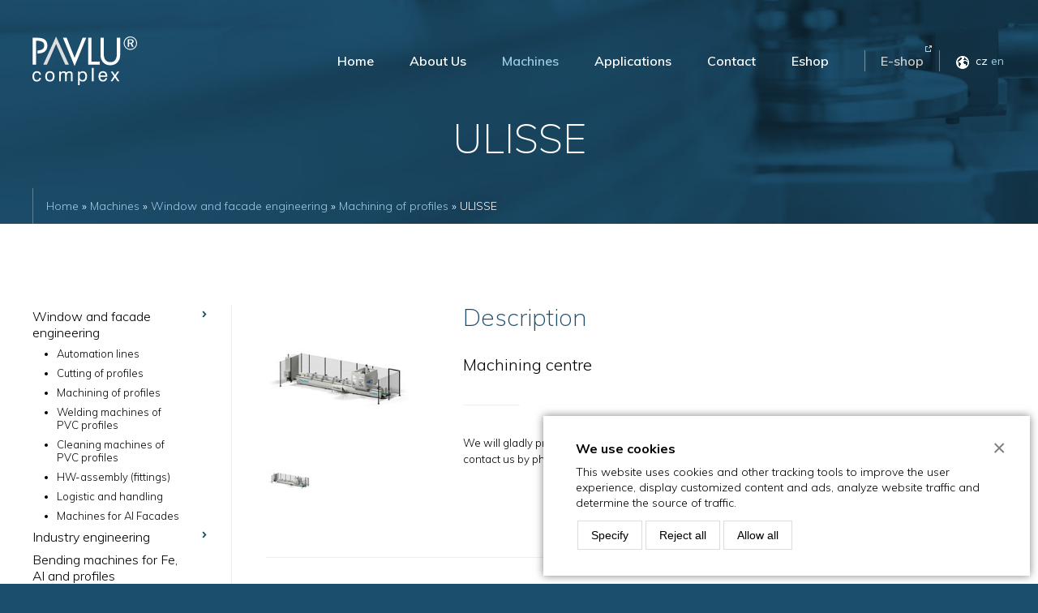

--- FILE ---
content_type: text/html; charset=UTF-8
request_url: https://en.pavlu-complex.cz/machines/window-and-facade-engineering/machining-of-profiles/id:2830/ulisse-
body_size: 3658
content:
<!DOCTYPE html> <html lang="cs" dir="ltr"> <head> <meta charset="UTF-8"> <meta name="keywords" content="" /> <meta name="description" content="" /> <meta name="author" content="B interactive, bohacek@binteractive.cz" /> <meta name="robots" content="all,follow" /> <meta name="viewport" content="width=device-width"> <script type="text/javascript" src="/sites/default/js/common.js?v=1590424989"></script> <script type="text/javascript" src="/sites/default/js/myAdmin.js?v=1587503221"></script> <link rel="stylesheet" type="text/css" href="/sites/default/css/common.css?v=1588588813" media="all" /> <link rel="stylesheet" href="https://use.fontawesome.com/releases/v5.3.1/css/all.css" integrity="sha384-mzrmE5qonljUremFsqc01SB46JvROS7bZs3IO2EmfFsd15uHvIt+Y8vEf7N7fWAU" crossorigin="anonymous"> <link rel="stylesheet" type="text/css" href="/sites/default/css/icomoon.css" media="all" /> <script type='text/javascript'>
	window.dataLayer = window.dataLayer || [];
	function gtag(){ dataLayer.push(arguments); }

	console.log('ccqc', 'default', {"analytics_storage":"denied","ad_storage":"denied"});
	gtag('consent', 'default', {"analytics_storage":"denied","ad_storage":"denied"});

	dataLayer.push({
		'event': 'default_consent'
	});
</script> <link rel="stylesheet" href="/sites/pavlu-complex.cz//css/style.css?v=4" type="text/css" media="all" /> <link rel="icon" type="image/png" href="/sites/pavlu-complex.cz//images/favicon.png" /> <link href="https://fonts.googleapis.com/css?family=Muli:200,300,400,600,700&amp;subset=latin-ext" rel="stylesheet"> <script src="/sites/pavlu-complex.cz//js/rmenu.js" type="text/javascript"></script> <script async src="https://www.googletagmanager.com/gtag/js?id=UA-2247400-1"></script> <script>
  window.dataLayer = window.dataLayer || [];
  function gtag(){dataLayer.push(arguments);}
  gtag('js', new Date());
  gtag('config', 'UA-2247400-1');
</script> <script type="text/javascript">
    $(document).ready(function(){
    	    });    
</script> <title>ULISSE  | PAVLŮ Complex s.r.o.</title> </head> <body class="hlavni stroje" id="nahoru"> <header> <div class="width"> <div class="top"> <div class="logo"> <a href="/"><img src="/sites/pavlu-complex.cz//images/logo.svg" alt="logo Pavlů complex"></a> </div> <div class="navigace"> <nav class="ahoj"> <div class="top_menu"> <ul> <li class="first "> <a href="https://en.pavlu-complex.cz/" class="">Home</a> </li> <li class="first  "> <a href="https://en.pavlu-complex.cz/about-us" class="">About Us</a> </li> <li class="  active"> <a href="https://en.pavlu-complex.cz/machines" class="active">Machines</a> <ul> <li class="first  active"> <a href="https://en.pavlu-complex.cz/machines/window-and-facade-engineering" class="active">Window and facade engineering</a> <ul> <li class="first  "> <a href="https://en.pavlu-complex.cz/machines/window-and-facade-engineering/automation-lines" class="">Automation lines</a> </li> <li class="  "> <a href="https://en.pavlu-complex.cz/machines/window-and-facade-engineering/cutting-of-profiles" class="">Cutting of profiles</a> </li> <li class="  active"> <a href="https://en.pavlu-complex.cz/machines/window-and-facade-engineering/machining-of-profiles" class="active">Machining of profiles</a> </li> <li class="  "> <a href="https://en.pavlu-complex.cz/machines/window-and-facade-engineering/welding-machines-of-pvc-profiles" class="">Welding machines of PVC profiles</a> </li> <li class="  "> <a href="https://en.pavlu-complex.cz/machines/window-and-facade-engineering/cleaning-machines-of-pvc-profiles" class="">Cleaning machines of PVC profiles</a> </li> <li class="  "> <a href="https://en.pavlu-complex.cz/machines/window-and-facade-engineering/hw-assembly-fittings-" class="">HW-assembly (fittings)</a> </li> <li class="  "> <a href="https://en.pavlu-complex.cz/machines/window-and-facade-engineering/logistic-and-handling" class="">Logistic and handling</a> </li> <li class=" last "> <a href="https://en.pavlu-complex.cz/machines/window-and-facade-engineering/machines-for-al-facades" class="">Machines for Al Facades</a> </li> </ul> </li> <li class="  "> <a href="https://en.pavlu-complex.cz/machines/industry-engineering" class="">Industry engineering</a> <ul> <li class="first  "> <a href="https://en.pavlu-complex.cz/machines/industry-engineering/cutting-of-profiles" class="">Cutting of profiles</a> </li> <li class="  "> <a href="https://en.pavlu-complex.cz/machines/industry-engineering/machining-of-profiles" class="">Machining of profiles</a> </li> <li class=" last "> <a href="https://en.pavlu-complex.cz/machines/industry-engineering/installation" class="">Installation</a> </li> </ul> </li> <li class="  "> <a href="https://en.pavlu-complex.cz/machines/bending-machines-for-fe-al-and-profiles" class="">Bending machines for Fe, Al and profiles</a> </li> <li class=" last "> <a href="https://en.pavlu-complex.cz/machines/special-machines" class="">Special machines</a> <ul> <li class="first last "> <a href="https://en.pavlu-complex.cz/machines/special-machines/iron-ironcut" class="">Iron - Ironcut</a> </li> </ul> </li> </ul> </li> <li class="  "> <a href="https://en.pavlu-complex.cz/applications" class="">Applications</a> </li> <li class="  "> <a href="https://en.pavlu-complex.cz/contact" class="">Contact</a> </li> <li class=" last "> <a href="https://en.pavlu-complex.cz/eshop" class="">Eshop</a> </li> <li class="last-eshop"><a href="https://eshop.pavlu-complex.cz/" target="_blank">E-shop</a></li> </ul> </div> <script type="text/javascript">
					rmenu.init($(".top_menu"), "Úvod");
				</script> </nav> <div class="lang"> <a href="https://www.pavlu-complex.cz">cz</a><a class="active" href="https://en.pavlu-complex.cz">en</a> </div> </div> </div> <h1>ULISSE </h1> <div class="cestar"> <div class="path"> <a href="/">Home</a> &raquo;
										<a href="/machines">Machines</a> &raquo;
										<a href="/machines/window-and-facade-engineering">Window and facade engineering</a> &raquo;
										<a href="/machines/window-and-facade-engineering/machining-of-profiles">Machining of profiles</a> &raquo;
										ULISSE 
		</div> </div> </div> </header> <main> <section class="white"> <div class="width"> <div class="obal_stroje"> <div class="kategorie" id="sidemenuWrapper"> <ul></ul> </div> <div class="vypis"> <div class="PA" id="PA_0"> <div class="PA_item  " id="node_2802" data-id="2802"> <div class="PA_item_body" > <div class="detail_stroj"> <div class="obal"> <div class="obr"> <a href="/getFile/id:2831" class="cbox_image" rel="galerie" title="ULISSE "> <img src="/files/2831_size2.jpg" alt="ULISSE " /> </a> <a href="/getFile/id:2833" class="cbox_image" rel="galerie" title="ULISSE "> <img src="/files/2833_size3.jpg" alt="ULISSE " /> </a> </div> <div class="text"> <h2>Description</h2> <p>Machining centre</p> <div class="sep_s"></div> <small>We will gladly provide more information after you send us the form below on this page. Or you can also contact us by phone: +480 482 772 760</small> </div> <div> </div> </div> <div class="sep"></div> <h2>Requesting technical details / inquiry</h2> <div id="poptavkaMailFormWrapper"></div> </div> </div> </div> </div> </div> </div> </div> </section> </main> <footer> <div class="width"> <div class="top"> <div class="box"> <h2>Contact </h2> <div class="obal"> <div class="left"> <p>PAVLU-Complex, s.r.o.</p> <p>Puskinova 524 </p> <p>463 12 Liberec 23</p> <p>Czech Republic</p> </div> <div class="right"> <ul> <li class="mobil"><a href="tel:+420 482 772 760">+420 482 772 760</a></li> <li class="mail"><a href="mailto:info@pavlu-complex.cz">info@pavlu-complex.cz</a></li> </ul> </div> </div> </div> <div class="box"> <h2>PAVLU-Complex, s.r.o.</h2> <ul> <li class="group"><a href="http://pavlu-group.cz/">PAVLU-Group, s.r.o.</a></li> <li class="youtube"><a href="#">Youtube channel</a></li> </ul> </div> <div class="box"> <h2>Machines </h2> <ul> <li class="nove"><a href="/machines">New Machines</a></li> <li class="pouzite"><a href="/refurbished-machines">Refurbished Machines</a></li> <li class="servis"><a href="/service">Service</a></li> </ul> </div> </div> <hr> <div class="copy"> <div>©2026 PAVLU-Complex, s.r.o.</div> <div>vyrobilo: <a class="binteractive" href="https://www.binteractive.cz">B interactive.cz</a></div> </div> </div> <div id="poptavkaMailForm" style="display:none2;"> <form action="" method="post" class="mailform" onsubmit="event.preventDefault(); myAdmin.ajax.form.call(this, function(){ $('form').trigger('reset'); setc(); alert('Děkujeme'); });"> <input type="hidden" name="model" value="" /> <div class="obal"> <div class="left"> <div class="formItem vase_jmeno"> <input type="text" name="name" placeholder="Vaše jméno"> </div> <div class="formItem vas_email"> <input type="text" name="email" placeholder="Váš email" required /> <div class="formItem_required" title="Povinná položka"></div> </div> <div class="formItem vas_telefon"> <input type="text" name="telefon" placeholder="Váš telefon"> </div> </div> <div class="right"> <div class="formItem zprava"> <textarea name="msg" placeholder="Vaše zpráva" required></textarea> <div class="formItem_required" title="Povinná položka"></div> </div> </div> </div> <div class="formItem"> <div class="formItem_label">Opište z obrázku:</div> <div class="formItem_input"> <input type="text" name="captcha_code" placeholder="opište sem kód z obrázku" /> <input type="text" name="captcha_code2" placeholder="opište sem kód z obrázku" /> </div> </div> <script type="text/javascript">
		function setc(){
			$("[name='captcha_code']").closest(".formItem").hide();
			$("[name='captcha_code2']").val("abc");
		} setc();
	</script> <div class="buttons"> <input type="hidden" name="mailform[sent]" value="1" /> <button type="submit" onclick="return checkMailFormData();">Send</button> </div> </form> </div> <script type="text/javascript">
	if($("#poptavkaMailFormWrapper").length>0) {
		$("#poptavkaMailForm").appendTo("#poptavkaMailFormWrapper").show()
			.find("[name=model]").val($("h1").text());
	} else {
		$("#poptavkaMailForm").remove();
	}
</script> <link rel="stylesheet" type="text/css" href="/sites/pavlu-complex.cz/php/cookieconsent/style.css?v=1639867638" media="none" onload="if(media!='all')media='all'"> <div class="cqcc" data-nosnippet style="display: none;"> <div class="cqcc__basic"> <div class="cqcc__h">We use cookies</div> <div class="cqcc__txt"><p>This website uses cookies and other tracking tools to improve the user experience, display customized content and ads, analyze website traffic and determine the source of traffic.</p> </div> <div class="cqcc__btns"> <button type="button" class="cqcc__btn cqcc__btn--more">Specify</button> <button type="button" class="cqcc__btn cqcc__btn--deny">Reject all</button> <button type="button" class="cqcc__btn cqcc__btn--allow">Allow all</button> </div> </div> <div class="cqcc__more"> <div class="cqcc__h">We use cookies</div> <div class="cqcc__txt"><p>Cookies are very small text files that are stored on your device when you visit websites. We use cookies for various purposes and to improve your online experience on the website (for example, to remember your login details).</p> <p>When browsing our website, you can change your preferences and reject certain types of cookies that are to be stored on your computer. You may also delete all cookies that are already stored on your computer, but keep in mind that deleting cookies may prevent you from using parts of our website.</p> </div> <hr> <div class="cqcc__cat"> <div class="cqcc__h" onclick="$(this).closest('.cqcc__cat').toggleClass('open_option');">Absolutely necessary cookies</div> <div class="cqcc__txt"> <p>These cookies are necessary in order to provide you with the services available through our website and to enable you to use certain features of our website. Without these cookies, we cannot provide you with certain services on our website.</p> </div> <div class="cqcc__switch cqcc__switch--active " data-key="basic"> <div class="cqcc__switch-gauge"></div> <div class="cqcc__switch-labelOn">Allow</div> <div class="cqcc__switch-labelOff">disallow</div> </div> </div> <hr> <div class="cqcc__cat"> <div class="cqcc__h" onclick="$(this).closest('.cqcc__cat').toggleClass('open_option');">Analytical cookies</div> <div class="cqcc__txt"> <p>These cookies are used to collect information for traffic analysis on our website. For example, these cookies can track things like which sites visitors are interested in and how much time they spend, which helps us understand how we can improve our site for you. This does not identify any persons.</p> </div> <div class="cqcc__switch " data-key="analytics_storage"> <div class="cqcc__switch-gauge"></div> <div class="cqcc__switch-labelOn">Allow</div> <div class="cqcc__switch-labelOff">disallow</div> </div> </div> <hr> <div class="cqcc__cat"> <div class="cqcc__h" onclick="$(this).closest('.cqcc__cat').toggleClass('open_option');">Cookies for targeting and advertising</div> <div class="cqcc__txt"> <p>These cookies are used to serve ads that are likely to interest you based on your browsing habits. These cookies, as requested by us and / or the advertising providers, may combine information collected from our website with other information, independently collected from other websites, regarding the activities of your internet browser within their advertising network of websites. If you choose to delete or disable these targeting or advertising cookies, your ads will still show, but may no longer be personalized and relevant to you.</p> </div> <div class="cqcc__switch " data-key="ad_storage"> <div class="cqcc__switch-gauge"></div> <div class="cqcc__switch-labelOn">Allow</div> <div class="cqcc__switch-labelOff">disallow</div> </div> </div> <hr> <div class="cqcc__btns"> <button type="button" class="cqcc__btn cqcc__btn--more">Less</button> <button type="button" class="cqcc__btn cqcc__btn--savemore">Apply my settings</button> </div> </div> <div class="cqcc__close"> <button type="button" class="cqcc__closeBtn" title="zavřít (odložit)">×</button> </div> </div> <script type="text/javascript">
	(function() { var d=document, g=d.createElement('script'), s=d.getElementsByTagName('script')[0];
	g.type='text/javascript';g.async=true;g.src='/sites/pavlu-complex.cz/php/cookieconsent/loader.js?v=1639867638';s.parentNode.insertBefore(g,s); })();
</script> </footer> <script type="text/javascript">
		$("a[href^='#']").on("click", function(event){ event.preventDefault(); $('html, body').stop().animate({ 'scrollTop': $($(this).attr("href")).offset().top-$("div.is-sticky").height()}, 1400, 'easeInOutExpo'); });
		$(".top_menu > ul > li > a[href*='/stroje']").next().clone().appendTo("#sidemenuWrapper ul");
		$("#sidemenuWrapper a").click(function() {
			if($(this).next().length>0 && !$(this).next().is(":visible")) {
				$(this).next().show();
				return false;
			}
		});
		$(".kategorie ul").each(function(){ $(this).parent("li").addClass("hasChilds"); });
	</script> <script type="text/javascript">
		$("a[href^='#']").on("click", function(event){ event.preventDefault(); $('html, body').stop().animate({ 'scrollTop': $($(this).attr("href")).offset().top-$("div.is-sticky").height()}, 1400, 'easeInOutExpo'); });
		$(".top_menu > ul > li > a[href*='/machines']").next().clone().appendTo("#sidemenuWrapper ul");
		$("#sidemenuWrapper a").click(function() {
			if($(this).next().length>0 && !$(this).next().is(":visible")) {
				$(this).next().show();
				return false;
			}
		});
		$(".kategorie ul").each(function(){ $(this).parent("li").addClass("hasChilds"); });
	</script> </body> </html>

--- FILE ---
content_type: text/css
request_url: https://en.pavlu-complex.cz/sites/default/css/common.css?v=1588588813
body_size: 17819
content:
@CHARSET "UTF-8";
.ui-draggable-handle {
  -ms-touch-action: none;
  touch-action: none;
}
.ui-helper-hidden {
  display: none;
}
.ui-helper-hidden-accessible {
  border: 0;
  clip: rect(0 0 0 0);
  height: 1px;
  margin: -1px;
  overflow: hidden;
  padding: 0;
  position: absolute;
  width: 1px;
}
.ui-helper-reset {
  margin: 0;
  padding: 0;
  border: 0;
  outline: 0;
  line-height: 1.3;
  text-decoration: none;
  font-size: 100%;
  list-style: none;
}
.ui-helper-clearfix:before,
.ui-helper-clearfix:after {
  content: "";
  display: table;
  border-collapse: collapse;
}
.ui-helper-clearfix:after {
  clear: both;
}
.ui-helper-zfix {
  width: 100%;
  height: 100%;
  top: 0;
  left: 0;
  position: absolute;
  opacity: 0;
  filter: Alpha(Opacity=0);
}
.ui-front {
  z-index: 100;
}
.ui-state-disabled {
  cursor: default !important;
  pointer-events: none;
}
.ui-icon {
  display: inline-block;
  vertical-align: middle;
  margin-top: -0.25em;
  position: relative;
  text-indent: -99999px;
  overflow: hidden;
  background-repeat: no-repeat;
}
.ui-widget-icon-block {
  left: 50%;
  margin-left: -8px;
  display: block;
}
.ui-widget-overlay {
  position: fixed;
  top: 0;
  left: 0;
  width: 100%;
  height: 100%;
}
.ui-resizable {
  position: relative;
}
.ui-resizable-handle {
  position: absolute;
  font-size: 0.1px;
  display: block;
  -ms-touch-action: none;
  touch-action: none;
}
.ui-resizable-disabled .ui-resizable-handle,
.ui-resizable-autohide .ui-resizable-handle {
  display: none;
}
.ui-resizable-n {
  cursor: n-resize;
  height: 7px;
  width: 100%;
  top: -5px;
  left: 0;
}
.ui-resizable-s {
  cursor: s-resize;
  height: 7px;
  width: 100%;
  bottom: -5px;
  left: 0;
}
.ui-resizable-e {
  cursor: e-resize;
  width: 7px;
  right: -5px;
  top: 0;
  height: 100%;
}
.ui-resizable-w {
  cursor: w-resize;
  width: 7px;
  left: -5px;
  top: 0;
  height: 100%;
}
.ui-resizable-se {
  cursor: se-resize;
  width: 12px;
  height: 12px;
  right: 1px;
  bottom: 1px;
}
.ui-resizable-sw {
  cursor: sw-resize;
  width: 9px;
  height: 9px;
  left: -5px;
  bottom: -5px;
}
.ui-resizable-nw {
  cursor: nw-resize;
  width: 9px;
  height: 9px;
  left: -5px;
  top: -5px;
}
.ui-resizable-ne {
  cursor: ne-resize;
  width: 9px;
  height: 9px;
  right: -5px;
  top: -5px;
}
.ui-selectable {
  -ms-touch-action: none;
  touch-action: none;
}
.ui-selectable-helper {
  position: absolute;
  z-index: 100;
  border: 1px dotted black;
}
.ui-sortable-handle {
  -ms-touch-action: none;
  touch-action: none;
}
.ui-accordion .ui-accordion-header {
  display: block;
  cursor: pointer;
  position: relative;
  margin: 2px 0 0 0;
  padding: .5em .5em .5em .7em;
  font-size: 100%;
}
.ui-accordion .ui-accordion-content {
  padding: 1em 2.2em;
  border-top: 0;
  overflow: auto;
}
.ui-autocomplete {
  position: absolute;
  top: 0;
  left: 0;
  cursor: default;
}
.ui-menu {
  list-style: none;
  padding: 0;
  margin: 0;
  display: block;
  outline: 0;
}
.ui-menu .ui-menu {
  position: absolute;
}
.ui-menu .ui-menu-item {
  margin: 0;
  cursor: pointer;
  list-style-image: url("[data-uri]");
}
.ui-menu .ui-menu-item-wrapper {
  position: relative;
  padding: 3px 1em 3px .4em;
}
.ui-menu .ui-menu-divider {
  margin: 5px 0;
  height: 0;
  font-size: 0;
  line-height: 0;
  border-width: 1px 0 0 0;
}
.ui-menu .ui-state-focus,
.ui-menu .ui-state-active {
  margin: -1px;
}
.ui-menu-icons {
  position: relative;
}
.ui-menu-icons .ui-menu-item-wrapper {
  padding-left: 2em;
}
.ui-menu .ui-icon {
  position: absolute;
  top: 0;
  bottom: 0;
  left: .2em;
  margin: auto 0;
}
.ui-menu .ui-menu-icon {
  left: auto;
  right: 0;
}
.ui-button {
  padding: .4em 1em;
  display: inline-block;
  position: relative;
  line-height: normal;
  margin-right: .1em;
  cursor: pointer;
  vertical-align: middle;
  text-align: center;
  -webkit-user-select: none;
  -moz-user-select: none;
  -ms-user-select: none;
  user-select: none;
  overflow: visible;
}
.ui-button,
.ui-button:link,
.ui-button:visited,
.ui-button:hover,
.ui-button:active {
  text-decoration: none;
}
.ui-button-icon-only {
  width: 2em;
  box-sizing: border-box;
  text-indent: -9999px;
  white-space: nowrap;
}
input.ui-button.ui-button-icon-only {
  text-indent: 0;
}
.ui-button-icon-only .ui-icon {
  position: absolute;
  top: 50%;
  left: 50%;
  margin-top: -8px;
  margin-left: -8px;
}
.ui-button.ui-icon-notext .ui-icon {
  padding: 0;
  width: 2.1em;
  height: 2.1em;
  text-indent: -9999px;
  white-space: nowrap;
}
input.ui-button.ui-icon-notext .ui-icon {
  width: auto;
  height: auto;
  text-indent: 0;
  white-space: normal;
  padding: .4em 1em;
}
input.ui-button::-moz-focus-inner,
button.ui-button::-moz-focus-inner {
  border: 0;
  padding: 0;
}
.ui-controlgroup {
  vertical-align: middle;
  display: inline-block;
}
.ui-controlgroup > .ui-controlgroup-item {
  float: left;
  margin-left: 0;
  margin-right: 0;
}
.ui-controlgroup > .ui-controlgroup-item:focus,
.ui-controlgroup > .ui-controlgroup-item.ui-visual-focus {
  z-index: 9999;
}
.ui-controlgroup-vertical > .ui-controlgroup-item {
  display: block;
  float: none;
  width: 100%;
  margin-top: 0;
  margin-bottom: 0;
  text-align: left;
}
.ui-controlgroup-vertical .ui-controlgroup-item {
  box-sizing: border-box;
}
.ui-controlgroup .ui-controlgroup-label {
  padding: .4em 1em;
}
.ui-controlgroup .ui-controlgroup-label span {
  font-size: 80%;
}
.ui-controlgroup-horizontal .ui-controlgroup-label + .ui-controlgroup-item {
  border-left: none;
}
.ui-controlgroup-vertical .ui-controlgroup-label + .ui-controlgroup-item {
  border-top: none;
}
.ui-controlgroup-horizontal .ui-controlgroup-label.ui-widget-content {
  border-right: none;
}
.ui-controlgroup-vertical .ui-controlgroup-label.ui-widget-content {
  border-bottom: none;
}
.ui-controlgroup-vertical .ui-spinner-input {
  width: 75%;
  width: calc(97.6%);
}
.ui-controlgroup-vertical .ui-spinner .ui-spinner-up {
  border-top-style: solid;
}
.ui-checkboxradio-label .ui-icon-background {
  box-shadow: inset 1px 1px 1px #ccc;
  border-radius: .12em;
  border: none;
}
.ui-checkboxradio-radio-label .ui-icon-background {
  width: 16px;
  height: 16px;
  border-radius: 1em;
  overflow: visible;
  border: none;
}
.ui-checkboxradio-radio-label.ui-checkboxradio-checked .ui-icon,
.ui-checkboxradio-radio-label.ui-checkboxradio-checked:hover .ui-icon {
  background-image: none;
  width: 8px;
  height: 8px;
  border-width: 4px;
  border-style: solid;
}
.ui-checkboxradio-disabled {
  pointer-events: none;
}
.ui-datepicker {
  width: 17em;
  padding: .2em .2em 0;
  display: none;
}
.ui-datepicker .ui-datepicker-header {
  position: relative;
  padding: .2em 0;
}
.ui-datepicker .ui-datepicker-prev,
.ui-datepicker .ui-datepicker-next {
  position: absolute;
  top: 2px;
  width: 1.8em;
  height: 1.8em;
}
.ui-datepicker .ui-datepicker-prev-hover,
.ui-datepicker .ui-datepicker-next-hover {
  top: 1px;
}
.ui-datepicker .ui-datepicker-prev {
  left: 2px;
}
.ui-datepicker .ui-datepicker-next {
  right: 2px;
}
.ui-datepicker .ui-datepicker-prev-hover {
  left: 1px;
}
.ui-datepicker .ui-datepicker-next-hover {
  right: 1px;
}
.ui-datepicker .ui-datepicker-prev span,
.ui-datepicker .ui-datepicker-next span {
  display: block;
  position: absolute;
  left: 50%;
  margin-left: -8px;
  top: 50%;
  margin-top: -8px;
}
.ui-datepicker .ui-datepicker-title {
  margin: 0 2.3em;
  line-height: 1.8em;
  text-align: center;
}
.ui-datepicker .ui-datepicker-title select {
  font-size: 1em;
  margin: 1px 0;
}
.ui-datepicker select.ui-datepicker-month,
.ui-datepicker select.ui-datepicker-year {
  width: 45%;
}
.ui-datepicker table {
  width: 100%;
  font-size: .9em;
  border-collapse: collapse;
  margin: 0 0 .4em;
}
.ui-datepicker th {
  padding: .7em .3em;
  text-align: center;
  font-weight: bold;
  border: 0;
}
.ui-datepicker td {
  border: 0;
  padding: 1px;
}
.ui-datepicker td span,
.ui-datepicker td a {
  display: block;
  padding: .2em;
  text-align: right;
  text-decoration: none;
}
.ui-datepicker .ui-datepicker-buttonpane {
  background-image: none;
  margin: .7em 0 0 0;
  padding: 0 .2em;
  border-left: 0;
  border-right: 0;
  border-bottom: 0;
}
.ui-datepicker .ui-datepicker-buttonpane button {
  float: right;
  margin: .5em .2em .4em;
  cursor: pointer;
  padding: .2em .6em .3em .6em;
  width: auto;
  overflow: visible;
}
.ui-datepicker .ui-datepicker-buttonpane button.ui-datepicker-current {
  float: left;
}
.ui-datepicker.ui-datepicker-multi {
  width: auto;
}
.ui-datepicker-multi .ui-datepicker-group {
  float: left;
}
.ui-datepicker-multi .ui-datepicker-group table {
  width: 95%;
  margin: 0 auto .4em;
}
.ui-datepicker-multi-2 .ui-datepicker-group {
  width: 50%;
}
.ui-datepicker-multi-3 .ui-datepicker-group {
  width: 33.3%;
}
.ui-datepicker-multi-4 .ui-datepicker-group {
  width: 25%;
}
.ui-datepicker-multi .ui-datepicker-group-last .ui-datepicker-header,
.ui-datepicker-multi .ui-datepicker-group-middle .ui-datepicker-header {
  border-left-width: 0;
}
.ui-datepicker-multi .ui-datepicker-buttonpane {
  clear: left;
}
.ui-datepicker-row-break {
  clear: both;
  width: 100%;
  font-size: 0;
}
.ui-datepicker-rtl {
  direction: rtl;
}
.ui-datepicker-rtl .ui-datepicker-prev {
  right: 2px;
  left: auto;
}
.ui-datepicker-rtl .ui-datepicker-next {
  left: 2px;
  right: auto;
}
.ui-datepicker-rtl .ui-datepicker-prev:hover {
  right: 1px;
  left: auto;
}
.ui-datepicker-rtl .ui-datepicker-next:hover {
  left: 1px;
  right: auto;
}
.ui-datepicker-rtl .ui-datepicker-buttonpane {
  clear: right;
}
.ui-datepicker-rtl .ui-datepicker-buttonpane button {
  float: left;
}
.ui-datepicker-rtl .ui-datepicker-buttonpane button.ui-datepicker-current,
.ui-datepicker-rtl .ui-datepicker-group {
  float: right;
}
.ui-datepicker-rtl .ui-datepicker-group-last .ui-datepicker-header,
.ui-datepicker-rtl .ui-datepicker-group-middle .ui-datepicker-header {
  border-right-width: 0;
  border-left-width: 1px;
}
.ui-datepicker .ui-icon {
  display: block;
  text-indent: -99999px;
  overflow: hidden;
  background-repeat: no-repeat;
  left: .5em;
  top: .3em;
}
.ui-dialog {
  position: absolute;
  top: 0;
  left: 0;
  padding: .2em;
  outline: 0;
}
.ui-dialog .ui-dialog-titlebar {
  padding: .4em 1em;
  position: relative;
}
.ui-dialog .ui-dialog-title {
  float: left;
  margin: .1em 0;
  white-space: nowrap;
  width: 90%;
  overflow: hidden;
  text-overflow: ellipsis;
}
.ui-dialog .ui-dialog-titlebar-close {
  position: absolute;
  right: .3em;
  top: 50%;
  width: 20px;
  margin: -10px 0 0 0;
  padding: 1px;
  height: 20px;
}
.ui-dialog .ui-dialog-content {
  position: relative;
  border: 0;
  padding: .5em 1em;
  background: none;
  overflow: auto;
}
.ui-dialog .ui-dialog-buttonpane {
  text-align: left;
  border-width: 1px 0 0 0;
  background-image: none;
  margin-top: .5em;
  padding: .3em 1em .5em .4em;
}
.ui-dialog .ui-dialog-buttonpane .ui-dialog-buttonset {
  float: right;
}
.ui-dialog .ui-dialog-buttonpane button {
  margin: .5em .4em .5em 0;
  cursor: pointer;
}
.ui-dialog .ui-resizable-n {
  height: 2px;
  top: 0;
}
.ui-dialog .ui-resizable-e {
  width: 2px;
  right: 0;
}
.ui-dialog .ui-resizable-s {
  height: 2px;
  bottom: 0;
}
.ui-dialog .ui-resizable-w {
  width: 2px;
  left: 0;
}
.ui-dialog .ui-resizable-se,
.ui-dialog .ui-resizable-sw,
.ui-dialog .ui-resizable-ne,
.ui-dialog .ui-resizable-nw {
  width: 7px;
  height: 7px;
}
.ui-dialog .ui-resizable-se {
  right: 0;
  bottom: 0;
}
.ui-dialog .ui-resizable-sw {
  left: 0;
  bottom: 0;
}
.ui-dialog .ui-resizable-ne {
  right: 0;
  top: 0;
}
.ui-dialog .ui-resizable-nw {
  left: 0;
  top: 0;
}
.ui-draggable .ui-dialog-titlebar {
  cursor: move;
}
.ui-progressbar {
  height: 2em;
  text-align: left;
  overflow: hidden;
}
.ui-progressbar .ui-progressbar-value {
  margin: -1px;
  height: 100%;
}
.ui-progressbar .ui-progressbar-overlay {
  background: url("[data-uri]");
  height: 100%;
  filter: alpha(opacity=25);
  opacity: 0.25;
}
.ui-progressbar-indeterminate .ui-progressbar-value {
  background-image: none;
}
.ui-selectmenu-menu {
  padding: 0;
  margin: 0;
  position: absolute;
  top: 0;
  left: 0;
  display: none;
}
.ui-selectmenu-menu .ui-menu {
  overflow: auto;
  overflow-x: hidden;
  padding-bottom: 1px;
}
.ui-selectmenu-menu .ui-menu .ui-selectmenu-optgroup {
  font-size: 1em;
  font-weight: bold;
  line-height: 1.5;
  padding: 2px 0.4em;
  margin: 0.5em 0 0 0;
  height: auto;
  border: 0;
}
.ui-selectmenu-open {
  display: block;
}
.ui-selectmenu-text {
  display: block;
  margin-right: 20px;
  overflow: hidden;
  text-overflow: ellipsis;
}
.ui-selectmenu-button.ui-button {
  text-align: left;
  white-space: nowrap;
  width: 14em;
}
.ui-selectmenu-icon.ui-icon {
  float: right;
  margin-top: 0;
}
.ui-slider {
  position: relative;
  text-align: left;
}
.ui-slider .ui-slider-handle {
  position: absolute;
  z-index: 2;
  width: 1.2em;
  height: 1.2em;
  cursor: default;
  -ms-touch-action: none;
  touch-action: none;
}
.ui-slider .ui-slider-range {
  position: absolute;
  z-index: 1;
  font-size: .7em;
  display: block;
  border: 0;
  background-position: 0 0;
}
.ui-slider.ui-state-disabled .ui-slider-handle,
.ui-slider.ui-state-disabled .ui-slider-range {
  filter: inherit;
}
.ui-slider-horizontal {
  height: .8em;
}
.ui-slider-horizontal .ui-slider-handle {
  top: -0.3em;
  margin-left: -0.6em;
}
.ui-slider-horizontal .ui-slider-range {
  top: 0;
  height: 100%;
}
.ui-slider-horizontal .ui-slider-range-min {
  left: 0;
}
.ui-slider-horizontal .ui-slider-range-max {
  right: 0;
}
.ui-slider-vertical {
  width: .8em;
  height: 100px;
}
.ui-slider-vertical .ui-slider-handle {
  left: -0.3em;
  margin-left: 0;
  margin-bottom: -0.6em;
}
.ui-slider-vertical .ui-slider-range {
  left: 0;
  width: 100%;
}
.ui-slider-vertical .ui-slider-range-min {
  bottom: 0;
}
.ui-slider-vertical .ui-slider-range-max {
  top: 0;
}
.ui-spinner {
  position: relative;
  display: inline-block;
  overflow: hidden;
  padding: 0;
  vertical-align: middle;
}
.ui-spinner-input {
  border: none;
  background: none;
  color: inherit;
  padding: .222em 0;
  margin: .2em 0;
  vertical-align: middle;
  margin-left: .4em;
  margin-right: 2em;
}
.ui-spinner-button {
  width: 1.6em;
  height: 50%;
  font-size: .5em;
  padding: 0;
  margin: 0;
  text-align: center;
  position: absolute;
  cursor: default;
  display: block;
  overflow: hidden;
  right: 0;
}
.ui-spinner a.ui-spinner-button {
  border-top-style: none;
  border-bottom-style: none;
  border-right-style: none;
}
.ui-spinner-up {
  top: 0;
}
.ui-spinner-down {
  bottom: 0;
}
.ui-tabs {
  position: relative;
  padding: .2em;
}
.ui-tabs .ui-tabs-nav {
  margin: 0;
  padding: .2em .2em 0;
}
.ui-tabs .ui-tabs-nav li {
  list-style: none;
  float: left;
  position: relative;
  top: 0;
  margin: 1px .2em 0 0;
  border-bottom-width: 0;
  padding: 0;
  white-space: nowrap;
}
.ui-tabs .ui-tabs-nav .ui-tabs-anchor {
  float: left;
  padding: .5em 1em;
  text-decoration: none;
}
.ui-tabs .ui-tabs-nav li.ui-tabs-active {
  margin-bottom: -1px;
  padding-bottom: 1px;
}
.ui-tabs .ui-tabs-nav li.ui-tabs-active .ui-tabs-anchor,
.ui-tabs .ui-tabs-nav li.ui-state-disabled .ui-tabs-anchor,
.ui-tabs .ui-tabs-nav li.ui-tabs-loading .ui-tabs-anchor {
  cursor: text;
}
.ui-tabs-collapsible .ui-tabs-nav li.ui-tabs-active .ui-tabs-anchor {
  cursor: pointer;
}
.ui-tabs .ui-tabs-panel {
  display: block;
  border-width: 0;
  padding: 1em 1.4em;
  background: none;
}
.ui-tooltip {
  padding: 8px;
  position: absolute;
  z-index: 9999;
  max-width: 300px;
}
body .ui-tooltip {
  border-width: 2px;
}
.ui-widget {
  font-family: Arial, Helvetica, sans-serif;
  font-size: 1em;
}
.ui-widget .ui-widget {
  font-size: 1em;
}
.ui-widget input,
.ui-widget select,
.ui-widget textarea,
.ui-widget button {
  font-family: Arial, Helvetica, sans-serif;
  font-size: 1em;
}
.ui-widget.ui-widget-content {
  border: 1px solid #c5c5c5;
}
.ui-widget-content {
  border: 1px solid #ddd;
  background: #fff;
  color: #333;
}
.ui-widget-content a {
  color: #333;
}
.ui-widget-header {
  border: 1px solid #ddd;
  background: #e9e9e9;
  color: #333;
  font-weight: bold;
}
.ui-widget-header a {
  color: #333;
}
.ui-state-default,
.ui-widget-content .ui-state-default,
.ui-widget-header .ui-state-default,
.ui-button,
html .ui-button.ui-state-disabled:hover,
html .ui-button.ui-state-disabled:active {
  border: 1px solid #c5c5c5;
  background: #f6f6f6;
  font-weight: normal;
  color: #454545;
}
.ui-state-default a,
.ui-state-default a:link,
.ui-state-default a:visited,
a.ui-button,
a:link.ui-button,
a:visited.ui-button,
.ui-button {
  color: #454545;
  text-decoration: none;
}
.ui-state-hover,
.ui-widget-content .ui-state-hover,
.ui-widget-header .ui-state-hover,
.ui-state-focus,
.ui-widget-content .ui-state-focus,
.ui-widget-header .ui-state-focus,
.ui-button:hover,
.ui-button:focus {
  border: 1px solid #ccc;
  background: #ededed;
  font-weight: normal;
  color: #2b2b2b;
}
.ui-state-hover a,
.ui-state-hover a:hover,
.ui-state-hover a:link,
.ui-state-hover a:visited,
.ui-state-focus a,
.ui-state-focus a:hover,
.ui-state-focus a:link,
.ui-state-focus a:visited,
a.ui-button:hover,
a.ui-button:focus {
  color: #2b2b2b;
  text-decoration: none;
}
.ui-visual-focus {
  box-shadow: 0 0 3px 1px #5e9ed6;
}
.ui-state-active,
.ui-widget-content .ui-state-active,
.ui-widget-header .ui-state-active,
a.ui-button:active,
.ui-button:active,
.ui-button.ui-state-active:hover {
  border: 1px solid #003eff;
  background: #007fff;
  font-weight: normal;
  color: #fff;
}
.ui-icon-background,
.ui-state-active .ui-icon-background {
  border: #003eff;
  background-color: #fff;
}
.ui-state-active a,
.ui-state-active a:link,
.ui-state-active a:visited {
  color: #fff;
  text-decoration: none;
}
.ui-state-highlight,
.ui-widget-content .ui-state-highlight,
.ui-widget-header .ui-state-highlight {
  border: 1px solid #dad55e;
  background: #fffa90;
  color: #777620;
}
.ui-state-checked {
  border: 1px solid #dad55e;
  background: #fffa90;
}
.ui-state-highlight a,
.ui-widget-content .ui-state-highlight a,
.ui-widget-header .ui-state-highlight a {
  color: #777620;
}
.ui-state-error,
.ui-widget-content .ui-state-error,
.ui-widget-header .ui-state-error {
  border: 1px solid #f1a899;
  background: #fddfdf;
  color: #5f3f3f;
}
.ui-state-error a,
.ui-widget-content .ui-state-error a,
.ui-widget-header .ui-state-error a {
  color: #5f3f3f;
}
.ui-state-error-text,
.ui-widget-content .ui-state-error-text,
.ui-widget-header .ui-state-error-text {
  color: #5f3f3f;
}
.ui-priority-primary,
.ui-widget-content .ui-priority-primary,
.ui-widget-header .ui-priority-primary {
  font-weight: bold;
}
.ui-priority-secondary,
.ui-widget-content .ui-priority-secondary,
.ui-widget-header .ui-priority-secondary {
  opacity: .7;
  filter: Alpha(Opacity=70);
  font-weight: normal;
}
.ui-state-disabled,
.ui-widget-content .ui-state-disabled,
.ui-widget-header .ui-state-disabled {
  opacity: .35;
  filter: Alpha(Opacity=35);
  background-image: none;
}
.ui-state-disabled .ui-icon {
  filter: Alpha(Opacity=35);
}
.ui-icon {
  width: 16px;
  height: 16px;
}
.ui-icon,
.ui-widget-content .ui-icon {
  background-image: url("images/ui-icons_444444_256x240.png");
}
.ui-widget-header .ui-icon {
  background-image: url("images/ui-icons_444444_256x240.png");
}
.ui-state-hover .ui-icon,
.ui-state-focus .ui-icon,
.ui-button:hover .ui-icon,
.ui-button:focus .ui-icon {
  background-image: url("images/ui-icons_555555_256x240.png");
}
.ui-state-active .ui-icon,
.ui-button:active .ui-icon {
  background-image: url("images/ui-icons_ffffff_256x240.png");
}
.ui-state-highlight .ui-icon,
.ui-button .ui-state-highlight.ui-icon {
  background-image: url("images/ui-icons_777620_256x240.png");
}
.ui-state-error .ui-icon,
.ui-state-error-text .ui-icon {
  background-image: url("images/ui-icons_cc0000_256x240.png");
}
.ui-button .ui-icon {
  background-image: url("images/ui-icons_777777_256x240.png");
}
.ui-icon-blank {
  background-position: 16px 16px;
}
.ui-icon-caret-1-n {
  background-position: 0 0;
}
.ui-icon-caret-1-ne {
  background-position: -16px 0;
}
.ui-icon-caret-1-e {
  background-position: -32px 0;
}
.ui-icon-caret-1-se {
  background-position: -48px 0;
}
.ui-icon-caret-1-s {
  background-position: -65px 0;
}
.ui-icon-caret-1-sw {
  background-position: -80px 0;
}
.ui-icon-caret-1-w {
  background-position: -96px 0;
}
.ui-icon-caret-1-nw {
  background-position: -112px 0;
}
.ui-icon-caret-2-n-s {
  background-position: -128px 0;
}
.ui-icon-caret-2-e-w {
  background-position: -144px 0;
}
.ui-icon-triangle-1-n {
  background-position: 0 -16px;
}
.ui-icon-triangle-1-ne {
  background-position: -16px -16px;
}
.ui-icon-triangle-1-e {
  background-position: -32px -16px;
}
.ui-icon-triangle-1-se {
  background-position: -48px -16px;
}
.ui-icon-triangle-1-s {
  background-position: -65px -16px;
}
.ui-icon-triangle-1-sw {
  background-position: -80px -16px;
}
.ui-icon-triangle-1-w {
  background-position: -96px -16px;
}
.ui-icon-triangle-1-nw {
  background-position: -112px -16px;
}
.ui-icon-triangle-2-n-s {
  background-position: -128px -16px;
}
.ui-icon-triangle-2-e-w {
  background-position: -144px -16px;
}
.ui-icon-arrow-1-n {
  background-position: 0 -32px;
}
.ui-icon-arrow-1-ne {
  background-position: -16px -32px;
}
.ui-icon-arrow-1-e {
  background-position: -32px -32px;
}
.ui-icon-arrow-1-se {
  background-position: -48px -32px;
}
.ui-icon-arrow-1-s {
  background-position: -65px -32px;
}
.ui-icon-arrow-1-sw {
  background-position: -80px -32px;
}
.ui-icon-arrow-1-w {
  background-position: -96px -32px;
}
.ui-icon-arrow-1-nw {
  background-position: -112px -32px;
}
.ui-icon-arrow-2-n-s {
  background-position: -128px -32px;
}
.ui-icon-arrow-2-ne-sw {
  background-position: -144px -32px;
}
.ui-icon-arrow-2-e-w {
  background-position: -160px -32px;
}
.ui-icon-arrow-2-se-nw {
  background-position: -176px -32px;
}
.ui-icon-arrowstop-1-n {
  background-position: -192px -32px;
}
.ui-icon-arrowstop-1-e {
  background-position: -208px -32px;
}
.ui-icon-arrowstop-1-s {
  background-position: -224px -32px;
}
.ui-icon-arrowstop-1-w {
  background-position: -240px -32px;
}
.ui-icon-arrowthick-1-n {
  background-position: 1px -48px;
}
.ui-icon-arrowthick-1-ne {
  background-position: -16px -48px;
}
.ui-icon-arrowthick-1-e {
  background-position: -32px -48px;
}
.ui-icon-arrowthick-1-se {
  background-position: -48px -48px;
}
.ui-icon-arrowthick-1-s {
  background-position: -64px -48px;
}
.ui-icon-arrowthick-1-sw {
  background-position: -80px -48px;
}
.ui-icon-arrowthick-1-w {
  background-position: -96px -48px;
}
.ui-icon-arrowthick-1-nw {
  background-position: -112px -48px;
}
.ui-icon-arrowthick-2-n-s {
  background-position: -128px -48px;
}
.ui-icon-arrowthick-2-ne-sw {
  background-position: -144px -48px;
}
.ui-icon-arrowthick-2-e-w {
  background-position: -160px -48px;
}
.ui-icon-arrowthick-2-se-nw {
  background-position: -176px -48px;
}
.ui-icon-arrowthickstop-1-n {
  background-position: -192px -48px;
}
.ui-icon-arrowthickstop-1-e {
  background-position: -208px -48px;
}
.ui-icon-arrowthickstop-1-s {
  background-position: -224px -48px;
}
.ui-icon-arrowthickstop-1-w {
  background-position: -240px -48px;
}
.ui-icon-arrowreturnthick-1-w {
  background-position: 0 -64px;
}
.ui-icon-arrowreturnthick-1-n {
  background-position: -16px -64px;
}
.ui-icon-arrowreturnthick-1-e {
  background-position: -32px -64px;
}
.ui-icon-arrowreturnthick-1-s {
  background-position: -48px -64px;
}
.ui-icon-arrowreturn-1-w {
  background-position: -64px -64px;
}
.ui-icon-arrowreturn-1-n {
  background-position: -80px -64px;
}
.ui-icon-arrowreturn-1-e {
  background-position: -96px -64px;
}
.ui-icon-arrowreturn-1-s {
  background-position: -112px -64px;
}
.ui-icon-arrowrefresh-1-w {
  background-position: -128px -64px;
}
.ui-icon-arrowrefresh-1-n {
  background-position: -144px -64px;
}
.ui-icon-arrowrefresh-1-e {
  background-position: -160px -64px;
}
.ui-icon-arrowrefresh-1-s {
  background-position: -176px -64px;
}
.ui-icon-arrow-4 {
  background-position: 0 -80px;
}
.ui-icon-arrow-4-diag {
  background-position: -16px -80px;
}
.ui-icon-extlink {
  background-position: -32px -80px;
}
.ui-icon-newwin {
  background-position: -48px -80px;
}
.ui-icon-refresh {
  background-position: -64px -80px;
}
.ui-icon-shuffle {
  background-position: -80px -80px;
}
.ui-icon-transfer-e-w {
  background-position: -96px -80px;
}
.ui-icon-transferthick-e-w {
  background-position: -112px -80px;
}
.ui-icon-folder-collapsed {
  background-position: 0 -96px;
}
.ui-icon-folder-open {
  background-position: -16px -96px;
}
.ui-icon-document {
  background-position: -32px -96px;
}
.ui-icon-document-b {
  background-position: -48px -96px;
}
.ui-icon-note {
  background-position: -64px -96px;
}
.ui-icon-mail-closed {
  background-position: -80px -96px;
}
.ui-icon-mail-open {
  background-position: -96px -96px;
}
.ui-icon-suitcase {
  background-position: -112px -96px;
}
.ui-icon-comment {
  background-position: -128px -96px;
}
.ui-icon-person {
  background-position: -144px -96px;
}
.ui-icon-print {
  background-position: -160px -96px;
}
.ui-icon-trash {
  background-position: -176px -96px;
}
.ui-icon-locked {
  background-position: -192px -96px;
}
.ui-icon-unlocked {
  background-position: -208px -96px;
}
.ui-icon-bookmark {
  background-position: -224px -96px;
}
.ui-icon-tag {
  background-position: -240px -96px;
}
.ui-icon-home {
  background-position: 0 -112px;
}
.ui-icon-flag {
  background-position: -16px -112px;
}
.ui-icon-calendar {
  background-position: -32px -112px;
}
.ui-icon-cart {
  background-position: -48px -112px;
}
.ui-icon-pencil {
  background-position: -64px -112px;
}
.ui-icon-clock {
  background-position: -80px -112px;
}
.ui-icon-disk {
  background-position: -96px -112px;
}
.ui-icon-calculator {
  background-position: -112px -112px;
}
.ui-icon-zoomin {
  background-position: -128px -112px;
}
.ui-icon-zoomout {
  background-position: -144px -112px;
}
.ui-icon-search {
  background-position: -160px -112px;
}
.ui-icon-wrench {
  background-position: -176px -112px;
}
.ui-icon-gear {
  background-position: -192px -112px;
}
.ui-icon-heart {
  background-position: -208px -112px;
}
.ui-icon-star {
  background-position: -224px -112px;
}
.ui-icon-link {
  background-position: -240px -112px;
}
.ui-icon-cancel {
  background-position: 0 -128px;
}
.ui-icon-plus {
  background-position: -16px -128px;
}
.ui-icon-plusthick {
  background-position: -32px -128px;
}
.ui-icon-minus {
  background-position: -48px -128px;
}
.ui-icon-minusthick {
  background-position: -64px -128px;
}
.ui-icon-close {
  background-position: -80px -128px;
}
.ui-icon-closethick {
  background-position: -96px -128px;
}
.ui-icon-key {
  background-position: -112px -128px;
}
.ui-icon-lightbulb {
  background-position: -128px -128px;
}
.ui-icon-scissors {
  background-position: -144px -128px;
}
.ui-icon-clipboard {
  background-position: -160px -128px;
}
.ui-icon-copy {
  background-position: -176px -128px;
}
.ui-icon-contact {
  background-position: -192px -128px;
}
.ui-icon-image {
  background-position: -208px -128px;
}
.ui-icon-video {
  background-position: -224px -128px;
}
.ui-icon-script {
  background-position: -240px -128px;
}
.ui-icon-alert {
  background-position: 0 -144px;
}
.ui-icon-info {
  background-position: -16px -144px;
}
.ui-icon-notice {
  background-position: -32px -144px;
}
.ui-icon-help {
  background-position: -48px -144px;
}
.ui-icon-check {
  background-position: -64px -144px;
}
.ui-icon-bullet {
  background-position: -80px -144px;
}
.ui-icon-radio-on {
  background-position: -96px -144px;
}
.ui-icon-radio-off {
  background-position: -112px -144px;
}
.ui-icon-pin-w {
  background-position: -128px -144px;
}
.ui-icon-pin-s {
  background-position: -144px -144px;
}
.ui-icon-play {
  background-position: 0 -160px;
}
.ui-icon-pause {
  background-position: -16px -160px;
}
.ui-icon-seek-next {
  background-position: -32px -160px;
}
.ui-icon-seek-prev {
  background-position: -48px -160px;
}
.ui-icon-seek-end {
  background-position: -64px -160px;
}
.ui-icon-seek-start {
  background-position: -80px -160px;
}
.ui-icon-seek-first {
  background-position: -80px -160px;
}
.ui-icon-stop {
  background-position: -96px -160px;
}
.ui-icon-eject {
  background-position: -112px -160px;
}
.ui-icon-volume-off {
  background-position: -128px -160px;
}
.ui-icon-volume-on {
  background-position: -144px -160px;
}
.ui-icon-power {
  background-position: 0 -176px;
}
.ui-icon-signal-diag {
  background-position: -16px -176px;
}
.ui-icon-signal {
  background-position: -32px -176px;
}
.ui-icon-battery-0 {
  background-position: -48px -176px;
}
.ui-icon-battery-1 {
  background-position: -64px -176px;
}
.ui-icon-battery-2 {
  background-position: -80px -176px;
}
.ui-icon-battery-3 {
  background-position: -96px -176px;
}
.ui-icon-circle-plus {
  background-position: 0 -192px;
}
.ui-icon-circle-minus {
  background-position: -16px -192px;
}
.ui-icon-circle-close {
  background-position: -32px -192px;
}
.ui-icon-circle-triangle-e {
  background-position: -48px -192px;
}
.ui-icon-circle-triangle-s {
  background-position: -64px -192px;
}
.ui-icon-circle-triangle-w {
  background-position: -80px -192px;
}
.ui-icon-circle-triangle-n {
  background-position: -96px -192px;
}
.ui-icon-circle-arrow-e {
  background-position: -112px -192px;
}
.ui-icon-circle-arrow-s {
  background-position: -128px -192px;
}
.ui-icon-circle-arrow-w {
  background-position: -144px -192px;
}
.ui-icon-circle-arrow-n {
  background-position: -160px -192px;
}
.ui-icon-circle-zoomin {
  background-position: -176px -192px;
}
.ui-icon-circle-zoomout {
  background-position: -192px -192px;
}
.ui-icon-circle-check {
  background-position: -208px -192px;
}
.ui-icon-circlesmall-plus {
  background-position: 0 -208px;
}
.ui-icon-circlesmall-minus {
  background-position: -16px -208px;
}
.ui-icon-circlesmall-close {
  background-position: -32px -208px;
}
.ui-icon-squaresmall-plus {
  background-position: -48px -208px;
}
.ui-icon-squaresmall-minus {
  background-position: -64px -208px;
}
.ui-icon-squaresmall-close {
  background-position: -80px -208px;
}
.ui-icon-grip-dotted-vertical {
  background-position: 0 -224px;
}
.ui-icon-grip-dotted-horizontal {
  background-position: -16px -224px;
}
.ui-icon-grip-solid-vertical {
  background-position: -32px -224px;
}
.ui-icon-grip-solid-horizontal {
  background-position: -48px -224px;
}
.ui-icon-gripsmall-diagonal-se {
  background-position: -64px -224px;
}
.ui-icon-grip-diagonal-se {
  background-position: -80px -224px;
}
.ui-corner-all,
.ui-corner-top,
.ui-corner-left,
.ui-corner-tl {
  border-top-left-radius: 3px;
}
.ui-corner-all,
.ui-corner-top,
.ui-corner-right,
.ui-corner-tr {
  border-top-right-radius: 3px;
}
.ui-corner-all,
.ui-corner-bottom,
.ui-corner-left,
.ui-corner-bl {
  border-bottom-left-radius: 3px;
}
.ui-corner-all,
.ui-corner-bottom,
.ui-corner-right,
.ui-corner-br {
  border-bottom-right-radius: 3px;
}
.ui-widget-overlay {
  background: #aaa;
  opacity: .3;
  filter: Alpha(Opacity=30);
}
.ui-widget-shadow {
  -webkit-box-shadow: 0 0 5px #666;
  box-shadow: 0 0 5px #666;
}
.xdsoft_datetimepicker {
  box-shadow: 0 5px 15px -5px rgba(0,0,0,0.506);
  background: #fff;
  border-bottom: 1px solid #bbb;
  border-left: 1px solid #ccc;
  border-right: 1px solid #ccc;
  border-top: 1px solid #ccc;
  color: #333;
  font-family: "Helvetica Neue", Helvetica, Arial, sans-serif;
  padding: 2px 8px 8px 0;
  position: absolute;
  z-index: 9999;
  -moz-box-sizing: border-box;
  box-sizing: border-box;
  display: none;
}
.xdsoft_datetimepicker.xdsoft_rtl {
  padding: 8px 0 8px 8px;
}
.xdsoft_datetimepicker iframe {
  position: absolute;
  left: 0;
  top: 0;
  width: 75px;
  height: 210px;
  background: 0 0;
  border: none;
}
.xdsoft_datetimepicker button {
  border: none !important;
}
.xdsoft_noselect {
  -webkit-touch-callout: none;
  -webkit-user-select: none;
  -khtml-user-select: none;
  -moz-user-select: none;
  -ms-user-select: none;
  -o-user-select: none;
  user-select: none;
}
.xdsoft_noselect::selection {
  background: 0 0;
}
.xdsoft_noselect::-moz-selection {
  background: 0 0;
}
.xdsoft_datetimepicker.xdsoft_inline {
  display: inline-block;
  position: static;
  box-shadow: none;
}
.xdsoft_datetimepicker * {
  -moz-box-sizing: border-box;
  box-sizing: border-box;
  padding: 0;
  margin: 0;
}
.xdsoft_datetimepicker .xdsoft_datepicker,
.xdsoft_datetimepicker .xdsoft_timepicker {
  display: none;
}
.xdsoft_datetimepicker .xdsoft_datepicker.active,
.xdsoft_datetimepicker .xdsoft_timepicker.active {
  display: block;
}
.xdsoft_datetimepicker .xdsoft_datepicker {
  width: 300px;
  float: left;
  margin-left: 8px;
}
.xdsoft_datetimepicker.xdsoft_rtl .xdsoft_datepicker {
  float: right;
  margin-right: 8px;
  margin-left: 0;
}
.xdsoft_datetimepicker.xdsoft_showweeks .xdsoft_datepicker {
  width: 256px;
}
.xdsoft_datetimepicker .xdsoft_timepicker {
  width: 58px;
  float: left;
  text-align: center;
  margin-left: 8px;
  margin-top: 0;
}
.xdsoft_datetimepicker.xdsoft_rtl .xdsoft_timepicker {
  float: right;
  margin-right: 8px;
  margin-left: 0;
}
.xdsoft_datetimepicker .xdsoft_datepicker.active+.xdsoft_timepicker {
  margin-top: 8px;
  margin-bottom: 3px;
}
.xdsoft_datetimepicker .xdsoft_monthpicker {
  position: relative;
  text-align: center;
}
.xdsoft_datetimepicker .xdsoft_label i,
.xdsoft_datetimepicker .xdsoft_next,
.xdsoft_datetimepicker .xdsoft_prev,
.xdsoft_datetimepicker .xdsoft_today_button {
  background-image: url([data-uri]);
}
.xdsoft_datetimepicker .xdsoft_label i {
  opacity: .5;
  background-position: -92px -19px;
  display: inline-block;
  width: 9px;
  height: 20px;
  vertical-align: middle;
}
.xdsoft_datetimepicker .xdsoft_prev {
  float: left;
  background-position: -20px 0;
}
.xdsoft_datetimepicker .xdsoft_today_button {
  float: left;
  background-position: -70px 0;
  margin-left: 5px;
}
.xdsoft_datetimepicker .xdsoft_next {
  float: right;
  background-position: 0 0;
}
.xdsoft_datetimepicker .xdsoft_next,
.xdsoft_datetimepicker .xdsoft_prev,
.xdsoft_datetimepicker .xdsoft_today_button {
  background-color: transparent;
  background-repeat: no-repeat;
  border: 0;
  cursor: pointer;
  display: block;
  height: 30px;
  opacity: .5;
  -ms-filter: "progid:DXImageTransform.Microsoft.Alpha(Opacity=50)";
  outline: 0;
  overflow: hidden;
  padding: 0;
  position: relative;
  text-indent: 100%;
  white-space: nowrap;
  width: 20px;
  min-width: 0;
}
.xdsoft_datetimepicker .xdsoft_timepicker .xdsoft_next,
.xdsoft_datetimepicker .xdsoft_timepicker .xdsoft_prev {
  float: none;
  background-position: -40px -15px;
  height: 15px;
  width: 30px;
  display: block;
  margin-left: 14px;
  margin-top: 7px;
}
.xdsoft_datetimepicker.xdsoft_rtl .xdsoft_timepicker .xdsoft_next,
.xdsoft_datetimepicker.xdsoft_rtl .xdsoft_timepicker .xdsoft_prev {
  float: none;
  margin-left: 0;
  margin-right: 14px;
}
.xdsoft_datetimepicker .xdsoft_timepicker .xdsoft_prev {
  background-position: -40px 0;
  margin-bottom: 7px;
  margin-top: 0;
}
.xdsoft_datetimepicker .xdsoft_timepicker .xdsoft_time_box {
  height: 151px;
  overflow: hidden;
  border-bottom: 1px solid #ddd;
}
.xdsoft_datetimepicker .xdsoft_timepicker .xdsoft_time_box>div>div {
  background: #f5f5f5;
  border-top: 1px solid #ddd;
  color: #666;
  font-size: 12px;
  text-align: center;
  border-collapse: collapse;
  cursor: pointer;
  border-bottom-width: 0;
  height: 25px;
  line-height: 25px;
}
.xdsoft_datetimepicker .xdsoft_timepicker .xdsoft_time_box>div>div:first-child {
  border-top-width: 0;
}
.xdsoft_datetimepicker .xdsoft_next:hover,
.xdsoft_datetimepicker .xdsoft_prev:hover,
.xdsoft_datetimepicker .xdsoft_today_button:hover {
  opacity: 1;
  -ms-filter: "progid:DXImageTransform.Microsoft.Alpha(Opacity=100)";
}
.xdsoft_datetimepicker .xdsoft_label {
  display: inline;
  position: relative;
  z-index: 9999;
  margin: 0;
  padding: 5px 3px;
  font-size: 14px;
  line-height: 20px;
  font-weight: 700;
  background-color: #fff;
  float: left;
  width: 182px;
  text-align: center;
  cursor: pointer;
}
.xdsoft_datetimepicker .xdsoft_label:hover>span {
  text-decoration: underline;
}
.xdsoft_datetimepicker .xdsoft_label:hover i {
  opacity: 1;
}
.xdsoft_datetimepicker .xdsoft_label>.xdsoft_select {
  border: 1px solid #ccc;
  position: absolute;
  right: 0;
  top: 30px;
  z-index: 101;
  display: none;
  background: #fff;
  max-height: 160px;
  overflow-y: hidden;
}
.xdsoft_datetimepicker .xdsoft_label>.xdsoft_select.xdsoft_monthselect {
  right: -7px;
}
.xdsoft_datetimepicker .xdsoft_label>.xdsoft_select.xdsoft_yearselect {
  right: 2px;
}
.xdsoft_datetimepicker .xdsoft_label>.xdsoft_select>div>.xdsoft_option:hover {
  color: #fff;
  background: #ff8000;
}
.xdsoft_datetimepicker .xdsoft_label>.xdsoft_select>div>.xdsoft_option {
  padding: 2px 10px 2px 5px;
  text-decoration: none !important;
}
.xdsoft_datetimepicker .xdsoft_label>.xdsoft_select>div>.xdsoft_option.xdsoft_current {
  background: #3af;
  box-shadow: #178fe5 0 1px 3px 0 inset;
  color: #fff;
  font-weight: 700;
}
.xdsoft_datetimepicker .xdsoft_month {
  width: 100px;
  text-align: right;
}
.xdsoft_datetimepicker .xdsoft_calendar {
  clear: both;
}
.xdsoft_datetimepicker .xdsoft_year {
  width: 48px;
  margin-left: 5px;
}
.xdsoft_datetimepicker .xdsoft_calendar table {
  border-collapse: collapse;
  width: 100%;
}
.xdsoft_datetimepicker .xdsoft_calendar td>div {
  padding-right: 5px;
}
.xdsoft_datetimepicker .xdsoft_calendar td,
.xdsoft_datetimepicker .xdsoft_calendar th {
  width: 14.2857142%;
  background: #f5f5f5;
  border: 1px solid #ddd;
  color: #666;
  font-size: 12px;
  text-align: right;
  vertical-align: middle;
  padding: 0;
  border-collapse: collapse;
  cursor: pointer;
  height: 25px;
}
.xdsoft_datetimepicker.xdsoft_showweeks .xdsoft_calendar td,
.xdsoft_datetimepicker.xdsoft_showweeks .xdsoft_calendar th {
  width: 12.5%;
}
.xdsoft_datetimepicker .xdsoft_calendar th {
  background: #f1f1f1;
}
.xdsoft_datetimepicker .xdsoft_calendar td.xdsoft_today {
  color: #3af;
}
.xdsoft_datetimepicker .xdsoft_calendar td.xdsoft_highlighted_default {
  background: #ffe9d2;
  box-shadow: #ffb871 0 1px 4px 0 inset;
  color: #000;
}
.xdsoft_datetimepicker .xdsoft_calendar td.xdsoft_highlighted_mint {
  background: #c1ffc9;
  box-shadow: #00dd1c 0 1px 4px 0 inset;
  color: #000;
}
.xdsoft_datetimepicker .xdsoft_calendar td.xdsoft_current,
.xdsoft_datetimepicker .xdsoft_calendar td.xdsoft_default,
.xdsoft_datetimepicker .xdsoft_timepicker .xdsoft_time_box>div>div.xdsoft_current {
  background: #3af;
  box-shadow: #178fe5 0 1px 3px 0 inset;
  color: #fff;
  font-weight: 700;
}
.xdsoft_datetimepicker .xdsoft_calendar td.xdsoft_disabled,
.xdsoft_datetimepicker .xdsoft_calendar td.xdsoft_other_month,
.xdsoft_datetimepicker .xdsoft_time_box>div>div.xdsoft_disabled {
  opacity: .5;
  -ms-filter: "progid:DXImageTransform.Microsoft.Alpha(Opacity=50)";
  cursor: default;
}
.xdsoft_datetimepicker .xdsoft_calendar td.xdsoft_other_month.xdsoft_disabled {
  opacity: .2;
  -ms-filter: "progid:DXImageTransform.Microsoft.Alpha(Opacity=20)";
}
.xdsoft_datetimepicker .xdsoft_calendar td:hover,
.xdsoft_datetimepicker .xdsoft_timepicker .xdsoft_time_box>div>div:hover {
  color: #fff !important;
  background: #ff8000 !important;
  box-shadow: none !important;
}
.xdsoft_datetimepicker .xdsoft_calendar td.xdsoft_current.xdsoft_disabled:hover,
.xdsoft_datetimepicker .xdsoft_timepicker .xdsoft_time_box>div>div.xdsoft_current.xdsoft_disabled:hover {
  background: #3af !important;
  box-shadow: #178fe5 0 1px 3px 0 inset !important;
  color: #fff !important;
}
.xdsoft_datetimepicker .xdsoft_calendar td.xdsoft_disabled:hover,
.xdsoft_datetimepicker .xdsoft_timepicker .xdsoft_time_box>div>div.xdsoft_disabled:hover {
  color: inherit !important;
  background: inherit !important;
  box-shadow: inherit !important;
}
.xdsoft_datetimepicker .xdsoft_calendar th {
  font-weight: 700;
  text-align: center;
  color: #999;
  cursor: default;
}
.xdsoft_datetimepicker .xdsoft_copyright {
  color: #ccc !important;
  font-size: 10px;
  clear: both;
  float: none;
  margin-left: 8px;
}
.xdsoft_datetimepicker .xdsoft_copyright a {
  color: #eee !important;
}
.xdsoft_datetimepicker .xdsoft_copyright a:hover {
  color: #aaa !important;
}
.xdsoft_time_box {
  position: relative;
  border: 1px solid #ccc;
}
.xdsoft_scrollbar>.xdsoft_scroller {
  background: #ccc !important;
  height: 20px;
  border-radius: 3px;
}
.xdsoft_scrollbar {
  position: absolute;
  width: 7px;
  right: 0;
  top: 0;
  bottom: 0;
  cursor: pointer;
}
.xdsoft_datetimepicker.xdsoft_rtl .xdsoft_scrollbar {
  left: 0;
  right: auto;
}
.xdsoft_scroller_box {
  position: relative;
}
.xdsoft_datetimepicker.xdsoft_dark {
  box-shadow: 0 5px 15px -5px rgba(255,255,255,0.506);
  background: #000;
  border-bottom: 1px solid #444;
  border-left: 1px solid #333;
  border-right: 1px solid #333;
  border-top: 1px solid #333;
  color: #ccc;
}
.xdsoft_datetimepicker.xdsoft_dark .xdsoft_timepicker .xdsoft_time_box {
  border-bottom: 1px solid #222;
}
.xdsoft_datetimepicker.xdsoft_dark .xdsoft_timepicker .xdsoft_time_box>div>div {
  background: #0a0a0a;
  border-top: 1px solid #222;
  color: #999;
}
.xdsoft_datetimepicker.xdsoft_dark .xdsoft_label {
  background-color: #000;
}
.xdsoft_datetimepicker.xdsoft_dark .xdsoft_label>.xdsoft_select {
  border: 1px solid #333;
  background: #000;
}
.xdsoft_datetimepicker.xdsoft_dark .xdsoft_label>.xdsoft_select>div>.xdsoft_option:hover {
  color: #000;
  background: #007fff;
}
.xdsoft_datetimepicker.xdsoft_dark .xdsoft_label>.xdsoft_select>div>.xdsoft_option.xdsoft_current {
  background: #c50;
  box-shadow: #b03e00 0 1px 3px 0 inset;
  color: #000;
}
.xdsoft_datetimepicker.xdsoft_dark .xdsoft_label i,
.xdsoft_datetimepicker.xdsoft_dark .xdsoft_next,
.xdsoft_datetimepicker.xdsoft_dark .xdsoft_prev,
.xdsoft_datetimepicker.xdsoft_dark .xdsoft_today_button {
  background-image: url([data-uri]);
}
.xdsoft_datetimepicker.xdsoft_dark .xdsoft_calendar td,
.xdsoft_datetimepicker.xdsoft_dark .xdsoft_calendar th {
  background: #0a0a0a;
  border: 1px solid #222;
  color: #999;
}
.xdsoft_datetimepicker.xdsoft_dark .xdsoft_calendar th {
  background: #0e0e0e;
}
.xdsoft_datetimepicker.xdsoft_dark .xdsoft_calendar td.xdsoft_today {
  color: #c50;
}
.xdsoft_datetimepicker.xdsoft_dark .xdsoft_calendar td.xdsoft_highlighted_default {
  background: #ffe9d2;
  box-shadow: #ffb871 0 1px 4px 0 inset;
  color: #000;
}
.xdsoft_datetimepicker.xdsoft_dark .xdsoft_calendar td.xdsoft_highlighted_mint {
  background: #c1ffc9;
  box-shadow: #00dd1c 0 1px 4px 0 inset;
  color: #000;
}
.xdsoft_datetimepicker.xdsoft_dark .xdsoft_calendar td.xdsoft_current,
.xdsoft_datetimepicker.xdsoft_dark .xdsoft_calendar td.xdsoft_default,
.xdsoft_datetimepicker.xdsoft_dark .xdsoft_timepicker .xdsoft_time_box>div>div.xdsoft_current {
  background: #c50;
  box-shadow: #b03e00 0 1px 3px 0 inset;
  color: #000;
}
.xdsoft_datetimepicker.xdsoft_dark .xdsoft_calendar td:hover,
.xdsoft_datetimepicker.xdsoft_dark .xdsoft_timepicker .xdsoft_time_box>div>div:hover {
  color: #000 !important;
  background: #007fff !important;
}
.xdsoft_datetimepicker.xdsoft_dark .xdsoft_calendar th {
  color: #666;
}
.xdsoft_datetimepicker.xdsoft_dark .xdsoft_copyright {
  color: #333 !important;
}
.xdsoft_datetimepicker.xdsoft_dark .xdsoft_copyright a {
  color: #111 !important;
}
.xdsoft_datetimepicker.xdsoft_dark .xdsoft_copyright a:hover {
  color: #555 !important;
}
.xdsoft_dark .xdsoft_time_box {
  border: 1px solid #333;
}
.xdsoft_dark .xdsoft_scrollbar>.xdsoft_scroller {
  background: #333 !important;
}
.xdsoft_datetimepicker .xdsoft_save_selected {
  display: block;
  border: 1px solid #ddd !important;
  margin-top: 5px;
  width: 100%;
  color: #454551;
  font-size: 13px;
}
.xdsoft_datetimepicker .blue-gradient-button {
  font-family: museo-sans, "Book Antiqua", sans-serif;
  font-size: 12px;
  font-weight: 300;
  color: #82878c;
  height: 28px;
  position: relative;
  padding: 4px 17px 4px 33px;
  border: 1px solid #d7d8da;
  background: -moz-linear-gradient(top,#fff 0,#f4f8fa 73%);
  background: -webkit-gradient(linear,left top,left bottom,color-stop(0,#fff),color-stop(73%,#f4f8fa));
  background: -webkit-linear-gradient(top,#fff 0,#f4f8fa 73%);
  background: -o-linear-gradient(top,#fff 0,#f4f8fa 73%);
  background: -ms-linear-gradient(top,#fff 0,#f4f8fa 73%);
  background: linear-gradient(to bottom,#fff 0,#f4f8fa 73%);
  filter: progid:DXImageTransform.Microsoft.gradient(startColorstr='#fff',endColorstr='#f4f8fa',GradientType=0);
}
.xdsoft_datetimepicker .blue-gradient-button:focus,
.xdsoft_datetimepicker .blue-gradient-button:focus span,
.xdsoft_datetimepicker .blue-gradient-button:hover,
.xdsoft_datetimepicker .blue-gradient-button:hover span {
  color: #454551;
  background: -moz-linear-gradient(top,#f4f8fa 0,#FFF 73%);
  background: -webkit-gradient(linear,left top,left bottom,color-stop(0,#f4f8fa),color-stop(73%,#FFF));
  background: -webkit-linear-gradient(top,#f4f8fa 0,#FFF 73%);
  background: -o-linear-gradient(top,#f4f8fa 0,#FFF 73%);
  background: -ms-linear-gradient(top,#f4f8fa 0,#FFF 73%);
  background: linear-gradient(to bottom,#f4f8fa 0,#FFF 73%);
  filter: progid:DXImageTransform.Microsoft.gradient(startColorstr='#f4f8fa',endColorstr='#FFF',GradientType=0);
}
.cleaner,
.clr {
  clear: both;
}
img {
  border: none;
}
.msgError {
  background: #f8d7da;
  padding: 20px;
  color: #721c24;
  margin-bottom: 10px;
}
.msgError:before {
  margin-right: 0.5em;
  font-size: 2em;
  vertical-align: middle;
  font-family: "Font Awesome 5 Free";
  font-weight: 900;
  content: "\f071";
}
.msgError a {
  color: inherit;
}
.msgError button {
  background: #721c24;
  color: #f5c6cb;
}
.msgError button:hover {
  background: #f5c6cb;
  color: inherit;
}
.msgDone {
  background: #d4edda;
  padding: 20px;
  color: #155724;
  margin-bottom: 10px;
}
.msgDone:before {
  margin-right: 0.5em;
  font-size: 2em;
  vertical-align: middle;
  font-family: "Font Awesome 5 Free";
  font-weight: 900;
  content: "\f00c";
}
.msgDone a {
  color: inherit;
}
.msgDone button {
  background: #155724;
  color: #c3e6cb;
}
.msgDone button:hover {
  background: #c3e6cb;
  color: inherit;
}
.msgInfo {
  background: #fff3cd;
  padding: 20px;
  color: #856404;
  margin-bottom: 10px;
}
.msgInfo:before {
  margin-right: 0.5em;
  font-size: 2em;
  vertical-align: middle;
  font-family: "Font Awesome 5 Free";
  font-weight: 900;
  content: "\f05a";
}
.msgInfo a {
  color: inherit;
}
.msgInfo button {
  background: #856404;
  color: #ffeeba;
}
.msgInfo button:hover {
  background: #ffeeba;
  color: inherit;
}
img.img_left {
  float: left;
  margin: 0 20px 5px 0;
}
img.img_right {
  float: right;
  margin: 0 0 5px 20px;
}
.p_highlight {
  background: rgba(0,0,0,0.1);
  padding: 20px 30px;
}
.p_highlight2 {
  background: rgba(0,0,0,0.2);
  padding: 20px 30px;
}
.ck_col21 {
  float: left;
  width: 48%;
}
.ck_col22 {
  float: right;
  width: 48%;
}
.ck_col31 {
  float: left;
  width: 31%;
  margin-right: 3.5%;
}
.ck_col32 {
  float: left;
  width: 31%;
}
.ck_col33 {
  float: right;
  width: 31%;
}
.ck_clr {
  clear: both;
  height: 1px;
}
.cke_wysiwyg_div {
  padding: 8px !important;
}
.AB {
  padding-left: 20px;
  text-decoration: none;
  background-position: 0px center;
  background-repeat: no-repeat;
}
.AB_btn {
  display: inline-block;
  color: #fff;
  padding: 0 25px 0 41px;
  line-height: 28px;
  font-size: 14px;
  font-weight: bold;
  background-color: #1e3658;
  background-position: 20px center;
  margin: 0 1px 1px 0;
  text-decoration: none;
}
.AB_min {
  display: inline-block;
  vertical-align: middle;
  padding: 0 !important;
  background-position: center !important;
  width: 24px;
  height: 24px;
  text-indent: -9999px !important;
}
.AB_up {
  background-image: url('../images/ico/16x16/up.png');
}
.AB_down {
  background-image: url('../images/ico/16x16/download.png');
}
.AB_right {
  background-image: url('../images/ico/16x16/next.png');
}
.AB_left {
  background-image: url('../images/ico/16x16/prev.png');
}
.AB_move {
  background-image: url('../images/ico/16x16/refresh.png');
}
.AB_edit {
  background-image: url('../images/ico/16x16/edit.png');
}
.AB_editPage {
  background-image: url('../images/ico/16x16/edit_page.png');
}
.AB_delete {
  background-image: url('../images/ico/16x16/delete.png');
}
.AB_plus {
  background-image: url('../images/ico/16x16/add.png');
}
.AB_minus {
  background-image: url('../images/ico/16x16/minus.png');
}
.AB_check {
  background-image: url('../images/ico/16x16/accept.png');
}
.AB_preview {
  background-image: url('../images/ico/16x16/search_page.png');
}
.AB_user {
  background-image: url('../images/ico/16x16/male_user.png');
}
.AB_group {
  background-image: url('../images/ico/16x16/male_users.png');
}
.AB_node {
  background-image: url('../images/ico/16x16/puzzle.png');
}
.AB_page {
  background-image: url('../images/ico/16x16/full_page.png');
}
.AB_pages {
  background-image: url('../images/ico/16x16/pages.png');
}
.AB_help {
  background-image: url('../images/ico/16x16/help.png');
}
.AB_support {
  background-image: url('../images/ico/16x16/support.png');
}
.AB_shutdown {
  background-image: url('../images/ico/16x16/shut_down.png');
}
.AB_config {
  background-image: url('../images/ico/16x16/conf.png');
}
.AB_attachment {
  background-image: url('../images/ico/16x16/attachment.png');
}
.AB_lock {
  background-image: url('../images/ico/16x16/lock.png');
}
.AB_SEO {
  background-image: url('../images/ico/16x16/chart_up.png');
}
.AB_documents {
  background-image: url('../images/ico/16x16/folder_full.png');
}
.AB_copy {
  background-image: url('../images/ico/16x16/copy_paste.png');
}
.AB_database {
  background-image: url('../images/ico/16x16/database.png');
}
.AB_trash {
  background-image: url('../images/ico/16x16/trash_can.png');
}
.AB_recycle {
  background-image: url('../images/ico/16x16/recycle.png');
}
.AB_folder {
  background-image: url('../images/ico/16x16/folder.png');
}
.AB_barcode {
  background-image: url('../images/ico/16x16/barcode.png');
}
.AB_green {
  background-image: url('../images/ico/16x16/green_button.png');
}
.AB_yellow {
  background-image: url('../images/ico/16x16/orange_button.png');
}
.AB_red {
  background-image: url('../images/ico/16x16/red_button.png');
}
.AB_comment {
  background-image: url('../images/ico/16x16/comment.png');
}
.AB_table {
  background-image: url('../images/ico/16x16/rar.png');
}
.AB_icon {
  background-image: url('../images/ico/16x16/postcard.png');
}
.AB_directions {
  background-image: url('../images/ico/16x16/travel_directions.png');
}
.AB_save {
  background-image: url('../images/ico/16x16/save.png');
}
.AB_save {
  background-image: url('../images/ico/16x16/save.png');
}
.AB_warning {
  background-image: url('../images/ico/16x16/warning.png');
}
.AB_print {
  background-image: url('../images/ico/16x16/printer.png');
}
.AB_magnet {
  background-image: url('../images/ico/16x16/magnet.png');
}
.AB_calendar {
  background-image: url('../images/ico/16x16/calendar_empty.png');
}
.AB_download {
  background-image: url('../images/ico/16x16/save.png');
}
.AB_chart {
  background-image: url('../images/ico/16x16/chart.png');
}
.AB_note {
  background-image: url('../images/ico/16x16/note.png');
}
.AB_filter {
  background-image: url('../images/ico/16x16/filter.png');
}
.AB_pin {
  background-image: url('../images/ico/16x16/pin.png');
}
.AB_palette {
  background-image: url('../images/ico/16x16/palette.png');
}
.AB_link {
  background-image: url('../images/ico/16x16/link.png');
}
.AB_mail {
  background-image: url('../images/ico/16x16/yellow_mail.png');
}
.AB_info {
  background-image: url('../images/ico/16x16/info.png');
}
.AB_flag_green {
  background-image: url('../images/ico/16x16/green_flag.png');
}
.AB_flag_white {
  background-image: url('../images/ico/16x16/white_flag.png');
}
.AB_flag_red {
  background-image: url('../images/ico/16x16/red_flag.png');
}
.AB_forum {
  background-image: url('../../images/ico/16x16/forum.png');
}
.AB_coin {
  background-image: url('../images/ico/16x16/euro_coin.png');
}
.insiteToolsBtn,
.insiteToolsSwitchBtn {
  cursor: pointer;
  position: fixed;
  top: 12px;
  left: 0;
  z-index: 98;
  border: none;
  background: url('../images/insiteTools_btn.svg') center no-repeat #1d3557;
  width: 36px;
  height: 98px;
  display: block;
  padding: 0;
  border-radius: 0 3px 3px 0;
}
.insiteToolsBtn:hover,
.insiteToolsSwitchBtn:hover {
  background-color: #3b5478;
}
.insiteToolsSwitchBtn {
  top: 111px;
  height: 49px;
  background-image: url('../images/insiteTools_toggle1.svg');
}
.insiteToolsSwitchBtn.insiteToolsSwitchBtnHidden {
  background-image: url('../images/insiteTools_toggle0.svg');
}
.insiteToolsStaticMessage {
  position: relative;
  background: #F5D909;
  color: #3A3A3A;
  padding: 5px;
  text-align: center;
  box-shadow: 0 1px 3px rgba(0,0,0,0.5);
}
.ctxMenu {
  background: #1d3557;
  color: #fff;
  font-size: 13px;
  font-family: Arial;
  text-align: left;
  box-sizing: border-box;
  width: 280px;
  height: 100%;
  position: fixed;
  z-index: 99;
  top: 0;
  left: -280px;
  overflow-y: auto;
}
@media only screen and (max-width: 400px) {
  .ctxMenu {
    width: 300px;
    left: -300px;
  }
}
.ctxMenu p,
.ctxMenu h2 {
  color: #fff;
  font-size: 13px;
  font-family: Arial;
  text-align: left;
  padding: 0;
  margin: 0 0 5px 0;
}
.ctxMenu h2 {
  font-size: 20px;
  text-transform: none;
}
.ctxMenu .insiteToolsPanel_header {
  padding: 20px 25px !important;
  margin: 0 !important;
  background: transparent !important;
}
.ctxMenu .insiteToolsPanel_header h2 i {
  font-size: 30px;
  vertical-align: middle;
  margin-right: 10px;
}
#insiteToolsPanel_timeout {
  display: flex;
  align-items: center;
  color: yellow;
  padding: 5px 0;
}
#insiteToolsPanel_timeoutField {
  flex-grow: 1;
  border: 1px solid yellow;
  margin: 0 10px;
  height: 5px;
  position: relative;
}
#insiteToolsPanel_timeoutBar {
  position: absolute;
  top: 0;
  left: 0;
  width: 50%;
  height: 100%;
  background: yellow;
}
.ctxMenu ul {
  padding: 0;
  margin: 0;
  display: block;
}
.ctxMenu > ul {
  padding: 8px;
}
.ctxMenu li {
  padding: 0;
  margin: 0 0 1px 0;
  list-style: none;
  display: block;
}
.ctxMenu > ul > li {
  margin: 0 0 8px 0;
  margin: 0;
}
.ctxMenu ul a,
.ctxMenu ul .a {
  display: block;
  background: #3b5478;
  color: #fff;
  padding: 10px 15px;
  text-decoration: none;
  position: relative;
  cursor: pointer;
  background: none;
  display: flex;
  justify-items: center;
}
.ctxMenu ul a i,
.ctxMenu ul .a i {
  vertical-align: middle;
  margin-right: 10px;
  font-size: 16px;
}
.ctxMenu li a.focus,
.ctxMenu li .a.focus,
.ctxMenu li.active > a,
.ctxMenu li.active > .a,
.ctxMenu li a:hover,
.ctxMenu li .a:hover {
  background: #5f97b8 !important;
}
.ctxMenu li.active > ul {
  display: block;
}
.ctxMenu ul ul {
  display: none;
  padding-left: 40px;
  margin-top: 1px;
}
.ctxMenu .ctxMenuArrow {
  position: absolute;
  right: 10px;
  top: 11px;
}
.ctxMenu .ctxMenuArrow:before {
  font-size: 12px;
  font-family: "Font Awesome 5 Free";
  font-weight: 900;
  content: "\f0d7";
}
.ctxMenu .sublabel {
  font-size: 9px;
  display: inline-block;
  color: #aaa;
}
body > .ajaxProgress {
  position: fixed;
  top: 0;
  left: 0;
  width: 100%;
  height: 3px;
  background: #fff;
  z-index: 99999999;
}
body > .ajaxProgress > div {
  position: absolute;
  top: 0;
  left: 0;
  height: 100%;
  width: 0%;
  background: red;
  transition: width 100ms;
}
.PA_item_head {
  display: flex;
  flex-wrap: wrap;
  align-items: center;
  background: #1d3557 !important;
  color: #fff !important;
  font-weight: normal !important;
  text-align: left !important;
  margin: 5px;
  padding: 2px !important;
  line-height: 24px;
  box-shadow: 0 0 3px #fff;
}
.PA_item_head > .item_head_label {
  width: 10px;
  flex-grow: 1;
  margin: 0 10px !important;
  font-family: Arial !important;
  font-size: 12px !important;
  color: #fff !important;
  padding: 0 !important;
}
.PA_item_head > .item_head_btn {
  text-align: center;
  padding: 0;
  border: none;
  background: #3b5478;
  height: 24px;
  width: 24px;
  font-size: 12px;
  margin-left: 2px;
  transition: ease 0.25s;
  color: white;
}
.PA_item_head > .item_head_btn:hover,
.PA_item_head > .item_head_btn:hover i {
  background: #fff;
  color: #1d3557 !important;
}
.PA_item_head > .PA_handle {
  cursor: move;
}
.PA_miniToolbar > .PA_item {
  position: relative;
  min-height: 66px;
}
.PA_miniToolbar > .PA_item > .PA_item_head {
  position: absolute;
  top: 0;
  left: -40px;
  width: 24px;
}
.PA_miniToolbar > .PA_item > .PA_item_head > .item_head_label {
  display: none !important;
}
.PA_miniToolbar > .PA_item > .PA_item_head > .item_head_btn {
  margin: 0 0 2px 0;
}
.PA_miniToolbar.PA_rightToolbar > .PA_item > .PA_item_head {
  left: auto;
  right: -40px;
}
.PA_item_head.subitem {
  background: #888;
  border: none;
  color: #ccc;
  font-weight: normal;
  font-size: 12px;
  text-align: left;
  padding: 1px 1px 1px 10px;
  margin: 0px 30px 5px 30px;
}
.PA.droppable.moving {
  min-height: 50px;
}
.PA.droppable .PA.droppable {
  min-height: 150px;
}
.PA.moving {
  box-shadow: inset 0 0 20px rgba(0,0,0,0.2);
}
.PA.over {
  background: rgba(128,128,128,0.5);
}
.PA_placeholder,
.IS_placeholder {
  background: rgba(255,255,255,0.5);
  box-shadow: inset 0 0 15px rgba(0,0,0,0.5);
}
.addContentBtn {
  clear: both;
  padding: 10px 0;
  margin-top: 5px;
}
.addContentBtn button {
  width: 100%;
  background: rgba(255,255,255,0.1);
  border: 1px dashed rgba(29,53,87,0.3);
  color: rgba(29,53,87,0.3);
  transition: all 300ms;
  padding: 20px 10px;
  font-size: 16px;
}
.addContentBtn button:hover {
  background: #1d3557;
  color: #fff;
  box-shadow: 0 0 3px #fff;
}
.addContentDialog {
  display: grid;
  grid-gap: 20px;
  grid-template-columns: repeat(auto-fit,minmax(150px,1fr));
}
.addContentDialog > button {
  height: 150px;
  text-align: center;
  padding: 0;
}
.addContentDialog > button > i {
  font-size: 41px;
  display: block;
  margin-bottom: 20px;
}
.item_columns {
  display: flex;
  justify-content: space-between;
  align-items: top;
}
.item_column {
  flex-grow: 1;
  flex-basis: 0;
  margin: 0 20px;
}
.item_column:first-child {
  margin-left: 0;
}
.item_column:last-child {
  margin-right: 0;
}
.adminTable {
  width: 100%;
  border-collapse: collapse;
  margin-bottom: 10px;
  background: #fff;
}
.adminTable th,
.adminTable td {
  padding: 7px 10px;
}
.adminTable th {
  font-weight: bold;
  background: #c7d9e4;
  color: inherit;
  border: 1px solid #fff;
}
.adminTable tr:first-child th {
  border-top: none;
}
.adminTable th:first-child {
  border-left: none;
}
.adminTable th:last-child {
  border-right: none;
}
.adminTable thead th {
  text-align: left;
}
.adminTable tbody th {
  text-align: left;
}
.adminTable tfoot th {
  border-top: 1px solid #5f97b8;
  background: transparent;
}
.adminTable th.num,
.adminTable td.num {
  text-align: right;
  white-space: nowrap;
}
.adminTable td.nowrap {
  white-space: nowrap;
}
.adminTable th.center,
.adminTable td.center {
  text-align: center;
}
.adminTable th.input,
.adminTable td.input {
  padding: 2px;
}
.adminTable tr.CB input[type=checkbox],
.adminTable td.input input[type=checkbox] {
  height: 16px;
  width: 16px;
  margin: 0;
  vertical-align: middle;
}
.adminTable td.tools {
  padding: 2px;
  white-space: nowrap;
  width: 10px;
}
.adminTable tbody td {
  border-bottom: 1px solid #ddd;
}
.adminTable tbody tr:hover {
  background: #ddd;
}
.adminTable tr.CB_checked td {
  background: #d9edf7;
  border-left-color: #abe3ff;
}
.adminTable .noresults {
  font-style: italic;
  text-align: center;
  padding: 20px 10px;
  opacity: 0.8;
}
.adminTable td.good {
  background: #d4edda;
  color: #155724;
}
.adminTable td.bad {
  background: #f8d7da;
  color: #721c24;
}
.adminTable td.yellow {
  background: #fff6a6;
  color: #ff9800;
}
.adminTable td.grey {
  background: #eee;
  color: #929292;
}
.lightTable {
  width: 100%;
  border-collapse: collapse;
  margin-bottom: 10px;
  background: #fff;
}
.lightTable th {
  padding: 24px 20px;
  text-align: left;
}
.lightTable td {
  padding: 16px 20px;
}
.lightTable thead tr:last-child {
  border-bottom: 1px solid rgba(0,0,0,0.3);
}
.lightTable tbody tr {
  border-bottom: 1px solid rgba(0,0,0,0.1);
}
.lightTable tbody tr:last-child {
  border-bottom: none;
}
.lightTable tfoot tr:first-child {
  border-top: 1px solid rgba(0,0,0,0.3);
}
.lightTable th a {
  color: inherit;
}
.lightTable th.num,
.lightTable td.num {
  text-align: right;
}
.lightTable th.center,
.lightTable td.center {
  text-align: center;
}
.lightTable th.input,
.lightTable td.input {
  padding: 2px;
}
.lightTable td.input input[type=checkbox] {
  height: 16px;
  width: 16px;
  margin: 0;
  vertical-align: middle;
}
.lightTable tbody tr:hover {
  background: #eee;
}
.lightTable .noresults {
  font-style: italic;
  text-align: center;
  padding: 20px 10px;
  opacity: 0.8;
}
.tablesorter .header {
  cursor: pointer;
}
.tablesorter .header:after {
  font-family: "Font Awesome 5 Free";
  content: '\f0dc';
  margin-left: 5px;
  opacity: 0.5;
}
.tablesorter .header:hover:after {
  opacity: 1;
}
.tablesorter .header.headerSortUp:hover:after,
.tablesorter .header.headerSortDown:after {
  content: '\f0d8';
  opacity: 1;
}
.tablesorter .header.headerSortDown:hover:after,
.tablesorter .header.headerSortUp:after {
  content: '\f0d7';
  opacity: 1;
}
.tablesorter .header.headerSortUp,
.tablesorter .header.headerSortDown {
  background: #1d3557;
  color: #fff;
}
.btnsToolbar {
  padding: 6px 6px 0 6px;
  border-radius: 1px;
  background: url('/sites/default/images/toolbar.png') repeat-x #6f6c6c;
  margin-bottom: 10px;
  box-shadow: 0 1px #fff;
}
.btnsToolbar .btnGroup {
  height: 25px;
  box-shadow: 0 0 6px rgba(0,0,0,0.9);
  float: left;
  border-radius: 1px;
  margin-bottom: 6px;
}
.btnsToolbar .btn {
  display: block;
  float: left;
  cursor: pointer;
  padding: 0 8px;
  line-height: 24px;
  border-left: 1px solid #dfdfdf;
  border-right: 1px solid #fff;
  color: #333333;
  text-decoration: none;
  background: #f8f8f8;
  text-shadow: 0 1px #fff;
  position: relative;
}
.btnsToolbar .btn.btnGroup_first {
  border-radius: 1px 0 0 1px;
  border-left: none;
}
.btnsToolbar .btn.btnGroup_last {
  border-radius: 0 1px 1px 0;
  border-right: none;
}
.btnsToolbar .btn.btnGroup_both {
  border-radius: 1px;
  border: none;
}
.btnsToolbar .btn:hover {
  background: #ededed;
  box-shadow: inset 0 0 15px #ddd;
}
.btnsToolbar .btn_separator {
  display: block;
  float: left;
  width: 9px;
  height: 1em;
}
.btnsToolbar .btn .BM_arrow {
  background: url('/sites/default/images/btn_arrow.gif') right center no-repeat;
  padding-left: 5px;
}
.btnsToolbar .btn.disabled {
  color: #888;
  cursor: default;
}
.btnsToolbar .viewOptions {
  padding: 15px;
  margin-top: 6px;
  background: #f8f8f8;
  border-radius: 1px;
  position: relative;
  top: -6px;
}
.btnsToolbar .viewOptionsBridge {
  display: none;
  position: absolute;
  bottom: -7px;
  left: 0;
  width: 100%;
  height: 7px;
  background: #f8f8f8;
}
.btnsToolbar_bubble {
  display: block;
  padding-top: 24px;
  width: 150px;
  text-align: left;
}
.btnsToolbar_bubble .margin {
  display: block;
  padding: 0;
  margin: 0;
  background: #f8f8f8;
  color: #fff;
  box-shadow: 0px 3px 3px rgba(0,0,0,0.3);
}
.btnsToolbar_bubble .margin li {
  list-style: none;
  margin: 0;
  padding: 0;
}
.btnsToolbar_bubble .margin li a {
  display: block;
  margin: 0;
  padding: 5px 8px;
  color: #333333;
  text-decoration: none;
}
.btnsToolbar_bubble .margin li a:hover,
.btnsToolbar_bubble .margin li a.active {
  background-color: #ededed;
  box-shadow: inset 0 0 15px #ddd;
}
.gallery .item,
.gallery .IS_placeholder {
  float: left;
  margin: 0 10px 10px 0;
  width: 200px;
  position: relative;
  height: 170px;
}
.gallery .item .img {
  display: block;
  height: 133px;
  background: url() center no-repeat;
  margin-bottom: 5px;
  position: relative;
}
.gallery .item .img span {
  display: none;
}
.gallery .item .img .icon.pdf {
  display: block;
  position: absolute;
  right: 5px;
  bottom: 5px;
  width: 32px;
  height: 32px;
  background: url('/sites/default/images/ico/pdf.png') no-repeat;
}
.gallery .item p {
  margin: 0;
  padding: 0;
  text-align: center;
  height: 2.2em;
  line-height: 1.1em;
}
.gallery .item .tools {
  position: absolute;
  top: 5px;
  right: 5px;
}
.gallery .item .tools a,
.gallery .item .tools span {
  display: block;
  width: 20px;
  height: 20px;
  background-position: center;
  text-indent: -9999px;
  padding: 0px;
  margin: 0 0 4px 0;
  background-color: #444;
  -moz-border-radius: 4px;
  border-radius: 4px;
}
.gallery .item .tools a:hover,
.gallery .item .tools span:hover {
  background-color: #fff;
}
.gallery2 .item,
.gallery2 .IS_placeholder {
  float: left;
  margin: 0 10px 10px 0;
  width: 200px;
  position: relative;
}
.gallery2 .item > a {
  position: relative;
  display: block;
  line-height: 150px;
  height: 150px;
  padding-bottom: 3em;
  text-align: center;
}
.gallery2 .item img {
  max-width: 100%;
  max-height: 150px;
  vertical-align: middle;
}
.gallery2 .item .label {
  display: block;
  margin: 0;
  padding: 0;
  width: 100%;
  height: 2.2em;
  line-height: 1.1em;
  overflow: hidden;
  position: absolute;
  left: 0;
  bottom: 0;
}
.gallery2 .item .icon {
  display: block;
  width: 100%;
  height: 150px;
  position: absolute;
  left: 0;
  top: 0;
}
.gallery2 .item .icon.pdf {
  background: url('/sites/default/images/ico/pdf.png') center bottom no-repeat;
}
.gallery2 .item .icon.video {
  background: url('/sites/default/images/ico/play.png') center center no-repeat;
}
.gallery2 .item .tools {
  position: absolute;
  top: 5px;
  right: 5px;
}
.gallery2 .item .tools a,
.gallery2 .item .tools span {
  display: block;
  width: 20px;
  height: 20px;
  background-position: center;
  text-indent: -9999px;
  padding: 0px;
  margin: 0 0 4px 0;
  background-color: #444;
  -moz-border-radius: 4px;
  border-radius: 4px;
}
.gallery2 .item .tools a:hover,
.gallery2 .item .tools span:hover {
  background-color: #fff;
}
.gallery3 .item,
.gallery3 .IS_placeholder {
  float: left;
  margin: 0 10px 10px 0;
  width: 200px;
  position: relative;
  box-sizing: border-box;
  transition: margin, width 100ms;
}
.gallery3 .item > a {
  display: block;
  padding-top: 75%;
}
.gallery3 .item > a > img {
  position: absolute;
  top: 0;
  left: 0;
  width: 100%;
  height: 100%;
  object-fit: cover;
}
.gallery3 .item .label {
  display: block;
  position: absolute;
  bottom: 0;
  left: 0;
  width: 100%;
  z-index: 2;
  text-align: center;
  padding: 5px 5px;
  background: rgba(0,0,0,0.25);
  color: #fff;
  box-sizing: border-box;
}
.gallery3 .item .icon {
  display: block;
  position: absolute;
  left: 50%;
  top: 50%;
  width: 64px;
  height: 64px;
  margin: -32px 0 0 -32px;
  background: rgba(0,0,0,0.25);
  color: #fff;
  text-align: center;
  line-height: 64px;
  border-radius: 50%;
  font-size: 32px;
}
.gallery3 .item .tools {
  position: absolute;
  top: 5px;
  right: 5px;
  z-index: 10;
}
.gallery3 .item .tools button,
.gallery3 .item .tools span {
  display: block;
  width: 30px;
  height: 30px;
  line-height: 30px;
  padding: 0px;
  margin: 0 0 2px 0;
  background: #1d3557;
  color: #fff;
  text-align: center;
}
.gallery3 .item .gallery_file {
  background: #eee;
}
.gallery3 .item.addBtn {
  border: 1px dashed rgba(29,53,87,0.3);
  box-sizing: border-box;
  background: rgba(255,255,255,0.1);
}
.gallery3Files .item,
.gallery3Files .IS_placeholder {
  margin: 0;
  position: relative;
  box-sizing: border-box;
  border-bottom: 1px solid rgba(29,53,87,0.3);
}
.gallery3Files .item:first-child {
  border-top: 1px solid rgba(29,53,87,0.3);
}
.gallery3Files .item > a {
  display: flex;
  align-items: center;
  text-decoration: none;
  padding: 0 8px;
}
.gallery3Files .item > a:hover {
  background: rgba(0,0,0,0.2);
}
.gallery3Files .item .label {
  flex-grow: 1;
}
.gallery3Files .item .icon {
  text-align: center;
  font-size: 32px;
  width: 46px;
  height: 46px;
  line-height: 46px;
  margin-right: 16px;
}
.gallery3Files .item .img {
  text-align: center;
  width: 46px;
  height: 46px;
  line-height: 46px;
  margin-right: 16px;
}
.gallery3Files .item .img > img {
  max-width: 100%;
  max-height: 100%;
  vertical-align: middle;
}
.gallery3Files .item .size {
  text-align: right;
  text-decoration: none;
  margin-left: 16px;
}
.gallery3Files .item .tools {
  position: absolute;
  top: 6px;
  right: 80px;
  display: flex;
}
.gallery3Files .item .tools button,
.gallery3Files .item .tools span {
  display: inline-block;
  width: 30px;
  height: 30px;
  line-height: 30px;
  padding: 0px;
  margin: 0 2px 0 0;
  background: #1d3557;
  color: #fff;
  text-align: center;
  vertical-align: top;
}
.gallery3Files .item.addBtn {
  border: 1px dashed rgba(29,53,87,0.3);
  box-sizing: border-box;
  background: rgba(255,255,255,0.1);
  margin-top: 5px;
}
.gallery3Files .item.addBtn > a {
  color: rgba(29,53,87,0.3);
  transition: all 300ms;
}
.gallery3Files .item.addBtn > a:hover {
  background: #1d3557;
  color: #fff;
  box-shadow: 0 0 3px #fff;
}
.gallery3Files .item.addBtn .icon {
  font-size: 16px;
}
.galleryVideo .video,
.galleryVideo .IS_placeholder {
  float: left;
  margin: 0 10px 10px 0;
  width: 200px;
  position: relative;
  height: 190px;
  text-align: center;
  line-height: 150px;
}
.galleryVideo .video img {
  max-width: 100%;
  max-height: 150px;
  vertical-align: middle;
}
.galleryVideo .video .label {
  display: block;
  margin: 0;
  padding: 0;
  width: 100%;
  height: 2.2em;
  line-height: 1.1em;
  overflow: hidden;
  position: absolute;
  left: 0;
  bottom: 0;
}
.galleryVideo .video .tools {
  position: absolute;
  top: 5px;
  right: 5px;
}
.galleryVideo .video .tools a,
.galleryVideo .video .tools span {
  display: block;
  width: 20px;
  height: 20px;
  background-position: center;
  text-indent: -9999px;
  padding: 0px;
  margin: 0 0 4px 0;
  background-color: #444;
  -moz-border-radius: 4px;
  border-radius: 4px;
}
.galleryVideo .video .tools a:hover,
.galleryVideo .video .tools span:hover {
  background-color: #fff;
}
.news_list_item,
.news_item {
  position: relative;
}
.news_list_item img {
  float: left;
  margin: 0 10px 5px 0;
}
.news_add_item {
  display: block;
  padding: 10px;
  text-align: center;
  font-size: 150%;
}
.news_add_item:hover {
  opacity: 0.7;
}
.news_tools {
  position: absolute;
  top: 5px;
  right: 5px;
}
.news_tools a,
.news_tools span {
  float: left;
  padding: 3px 10px 3px 30px;
  background-position: 10px center;
  margin: 0 0 0 4px;
  color: #fff;
  background-color: #444;
  border-radius: 4px;
}
.news_tools a:hover,
.news_tools span:hover {
  background-color: #fff;
  color: #000;
}
.paginate {
  text-align: center;
  padding: 10px 10px;
  line-height: 26px;
}
.paginate a,
.paginate span {
  background: #eee;
  padding: 4px 10px;
  color: #444;
  display: inline;
  margin: 0 1px;
}
.paginate a {
  color: #444;
  text-decoration: none;
}
.paginate span {
  color: #888;
}
.paginate a:hover,
.paginate span.active {
  background: #aaa;
  color: #000;
}
.paginate .arrow {
  padding: 2px 15px;
}
.orderList > * {
  display: block;
  background: #ccc;
  margin-bottom: 1px;
  border-radius: 2px;
  cursor: move;
}
.orderList > * > * {
  display: block;
  padding: 7px 20px;
}
.orderList > *:hover {
  background: #eee;
}
.orderListEmpty {
  text-align: center;
  padding: 40px 0;
  font-style: italic;
}
.ui-autocomplete {
  z-index: 10000;
  padding: 0;
  border-radius: 0 !important;
  border: none;
  background: #f8f8f8;
  box-shadow: 0px 3px 3px rgba(0,0,0,0.3);
  color: #333333;
}
.ui-autocomplete li {
  display: block;
  list-style: none;
}
.ui-autocomplete .ui-menu-item a {
  display: block;
  border-radius: 0;
  color: inherit;
  border: none;
  margin: 0;
  padding: 0 5px;
  font-weight: normal !important;
}
.ui-autocomplete .ui-menu-item a:hover,
.ui-autocomplete .ui-menu-item a.ui-state-hover {
  background: #ccc;
  border: none;
  margin: 0;
}
.BM > .BM_bubble {
  display: none;
}
.BM_style {
  width: 200px;
  background: #fff;
}
.BM_style {
  border-radius: 1px;
  padding: 10px;
  position: relative;
  left: -5px;
  background: #f8f8f8;
  box-shadow: 0px 1px 3px rgba(0,0,0,0.4);
}
.BM_style .BM_tail {
  position: absolute;
  top: -5px;
  left: 9px;
  width: 11px;
  height: 5px;
  background: url('../images/BM_tail_white.gif') center top no-repeat;
}
ul.BM_dropdown {
  width: 200px;
  margin: 0;
  padding: 0;
  background: #fff;
  box-shadow: 0px 3px 3px rgba(0,0,0,0.4);
}
ul.BM_dropdown > li {
  display: block;
  padding: 0px;
  list-style: none;
}
ul.BM_dropdown > li > a {
  display: block;
  padding: 5px 10px;
  text-decoration: none;
  line-height: 200%;
}
ul.BM_dropdown > li > a > i {
  margin-right: 5px;
  font-size: 16px;
  color: #aaaaaa;
  vertical-align: middle;
}
ul.BM_dropdown > li > a:hover {
  background: #eee;
}
.pw {
  position: relative;
  width: 100%;
  height: 100%;
  background: rgba(255,255,255,0.7);
}
#pw_page {
  position: fixed;
  z-index: 9999999;
  top: 0px;
  left: 0px;
  width: 100%;
  height: 100%;
  background: rgba(255,255,255,0.7);
}
.pw_anim_container {
  width: 70px;
  height: 35px;
  overflow: hidden;
  position: absolute;
  top: 50%;
  left: 50%;
  margin: -17px 0 0 -35px;
}
.pw_anim_loader {
  width: 70px;
  height: 70px;
  border-style: solid;
  border-top-color: #000;
  border-right-color: #000;
  border-left-color: transparent;
  border-bottom-color: transparent;
  border-radius: 50%;
  box-sizing: border-box;
  animation: pw_anim_rotate 2s ease-in-out infinite;
  transform: rotate(-200deg);
}
@keyframes pw_anim_rotate {
  0% {
    border-width: 10px;
  }
  25% {
    border-width: 3px;
  }
  50% {
    transform: rotate(115deg);
    border-width: 10px;
  }
  75% {
    border-width: 3px;
  }
  100% {
    border-width: 10px;
  }
}
.pw_hint {
  position: absolute;
  top: 50%;
  left: 0;
  width: 100%;
  text-align: center;
  color: #000;
  font-size: 12px;
  font-style: italic;
  margin-top: 25px;
}
.PA.showArea {
  background: transparent url("../images/PA_crossHover.png");
  min-height: 100px;
}
.alertMsg {
  border: 1px solid #ccc;
  padding: 1px;
  text-align: left !important;
}
.alertMsgHead {
  background: #eee;
  font-weight: bold;
  padding: 5px 10px;
  width: 50%;
}
.alertMsgBody {
  padding: 5px;
}
.alertMsgBody ul {
  margin: 0;
  padding: 0 0 0 20px;
}
.alertMsgBody ul li {
  list-style: none;
}
.alertMsgFooter {
  background: #eee;
  color: #666;
  font-size: 11px;
  font-style: italic;
  padding: 3px 10px;
}
.alertMsgVar {
  color: #660000;
}
.alertMsgString {
  color: #008200;
}
.alertMsgNull {
  color: #666;
  font-style: italic;
}
.alertMsgInt {
  color: red;
}
.alertMsgBool {
  color: blue;
  font-style: italic;
}
div.jGrowl {
  padding: 10px;
  z-index: 9999;
  color: #fff;
  font-size: 14px;
  line-height: 20px;
  position: fixed;
  top: 0;
  right: 0;
}
div.jGrowl div.jGrowl-notification,
div.jGrowl div.jGrowl-closer {
  background: rgba(0,0,0,0.85);
  width: 300px;
  padding: 20px;
  margin: 0 auto 5px auto;
  font-family: Arial, sans-serif;
  font-size: 1em;
  text-align: left;
  display: none;
  border-radius: 4px;
  box-shadow: 0 0 10px rgba(0,0,0,0.5);
}
div.jGrowl div.jGrowl-notification div.jGrowl-close {
  z-index: 99;
  float: right;
  font-weight: 700;
  font-size: 20px;
  cursor: pointer;
  width: 20px;
  height: 20px;
  line-height: 20px;
  text-align: center;
  margin: 0 0 1px 20px;
}
div.jGrowl div.jGrowl-notification div.jGrowl-close:hover {
  background: #fff;
  color: #000;
  border-radius: 50%;
}
div.jGrowl div.jGrowl-closer {
  padding-top: 4px;
  padding-bottom: 4px;
  cursor: pointer;
  font-size: .9em;
  font-weight: 700;
  text-align: center;
}
.formItem {
  margin-bottom: 5px;
  display: flex;
  flex-direction: row;
  align-items: center;
}
.cke {
  margin-bottom: 5px !important;
}
.formItem_label {
  width: 25%;
  max-width: 300px;
  min-width: 100px;
  text-align: right;
  font-size: 1.2em;
  box-sizing: border-box;
  padding-right: 10px;
}
.formItem_input {
  width: 75%;
  flex-grow: 1;
  flex-shrink: 1;
  text-align: left;
  position: relative;
}
.formItem_input > select,
.formItem_input > textarea,
.formItem_input > input[type=text],
.formItem_input > input[type=number],
.formItem_input > input[type=tel],
.formItem_input > input[type=email],
.formItem_input > input[type=password] {
  border: 1px solid #ddd;
  background: #fff;
  outline: 0;
  box-sizing: border-box;
  padding: 7px 15px;
}
.formItem_input textarea,
.formItem_input > input[type=text]:only-of-type,
.formItem_input > input[type=number]:only-of-type,
.formItem_input > input[type=tel]:only-of-type,
.formItem_input > input[type=email]:only-of-type,
.formItem_input > input[type=password]:only-of-type {
  width: 100%;
}
.formItem_input > input[type=text]:focus,
.formItem_input > input[type=number]:focus,
.formItem_input > input[type=tel]:focus,
.formItem_input > input[type=email]:focus,
.formItem_input > input[type=password]:focus,
.formItem_input > textarea:focus {
  border-bottom-color: #0674c4;
}
.formItem_input > label > input[type=checkbox],
.formItem_input > label > input[type=radio] {
  width: 16px;
  height: 16px;
  display: inline-block;
  vertical-align: middle;
  cursor: pointer;
}
.formItem_input > label {
  display: block;
}
.formItem_input [disabled] {
  background: #eee;
}
.formItem_input [readonly] {
  color: #999;
}
.formItem_input input[required]:invalid,
.formItem_input input[pattern]:invalid,
.formItem_input textarea[required]:invalid,
.formItem_input textarea[pattern]:invalid {
  border-color: #e63a47;
}
.formItem_input input[pattern]:valid,
.formItem_input textarea[pattern]:valid {
  background: #d0ffc0;
}
.formItem_input textarea {
  font-family: inherit;
  height: 10em;
  resize: vertical;
}
.formItem .hint {
  display: none;
  position: absolute;
  top: 105%;
  left: 5px;
  max-width: 80%;
  background: rgba(0,0,0,0.6);
  box-sizing: border-box;
  padding: 10px 15px;
  color: #fff;
  z-index: 20;
}
.formItem .hint:before {
  display: block;
  content: '';
  position: absolute;
  top: -10px;
  left: 20px;
  margin-left: -10px;
  box-sizing: border-box;
  width: 10px;
  height: 10px;
  border: 5px solid transparent;
  border-bottom-color: rgba(0,0,0,0.6);
}
.formItem:hover .hint {
  display: block;
}
.formItem.big .formItem_label {
  font-size: 1.4em;
  color: #5f97b8;
}
.formItem.childFile .formItem_input {
  border: 1px solid #ccc;
  background: #fff;
  box-sizing: border-box;
  padding: 1px;
  line-height: 27px;
}
.formItem.childFile .formItem_input a {
  display: inline-block;
  vertical-align: middle;
}
.formItem.childFile .formItem_input img {
  max-height: 27px;
  display: inline-block;
  vertical-align: middle;
}
.formItem.childFile .formItem_input input {
  vertical-align: middle;
}
.formItem.childFile .formItem_input button {
  padding: 0 10px;
  height: 27px;
  display: inline-block;
  vertical-align: middle;
}
.formItem_boolControl {
  display: inline-block;
  height: 29px;
  width: 58px;
  border-radius: 15px;
  vertical-align: middle;
  border: 1px solid #ddd;
  background: #eee;
  position: relative;
  cursor: pointer;
}
.formItem_boolControl.active {
  background: #5ca2d5;
}
.formItem_boolControl_yes {
  position: absolute;
  top: 50%;
  left: 5%;
  width: 50%;
  color: #fff;
  text-align: center;
  font-size: 1em;
  margin-top: -0.55em;
}
.formItem_boolControl_no {
  position: absolute;
  top: 50%;
  left: 45%;
  width: 50%;
  color: #aaa;
  text-align: center;
  font-size: 1em;
  margin-top: -0.55em;
}
.formItem_boolControl_switch {
  position: absolute;
  top: 0;
  left: 0;
  width: 50%;
  height: 100%;
  border-radius: 50%;
  background: #fff;
  transition: all 200ms;
  transform: scale(0.8);
  z-index: 1;
}
.formItem_boolControl.active > .formItem_boolControl_switch {
  left: 50%;
}
.formItem_boolControl:hover > .formItem_boolControl_switch {
  box-shadow: 0 2px 3px rgba(0,0,0,0.33);
}
form .buttons {
  text-align: right;
  padding: 5px 0;
  border-top: 1px solid #d3d3d3;
}
form .buttons .button,
form .buttons button,
td.tools .button,
button.adminButton,
button {
  display: inline-block;
  vertical-align: middle;
  background: #1e3658;
  border: none;
  font-size: 14px;
  color: #fff;
  padding: 10px 20px;
  cursor: pointer;
  font-weight: normal;
  text-decoration: none;
  outline: none;
}
button.red {
  background: #721c24;
  color: #f5c6cb;
}
button.green {
  background: #155724;
  color: #c3e6cb;
}
button.yellow {
  background: #ecc400;
  color: #674d00;
}
form .buttons .button,
button.less,
.toolbar button.less {
  background: #A5A5A5 !important;
}
.toolbar {
  background: #1d3557;
  color: #fff;
  margin: 30px 0;
  padding: 8px;
  padding-bottom: 4px;
}
.toolbar button,
.toolbar a.button,
.toolbar > label,
.toolbar > button,
.toolbar > .group,
.toolbar > .group > button,
.toolbar > .group > label,
.toolbar .dropdown,
.toolbar .dropdown button,
.toolbar .dropdown a {
  background: #3b5478 !important;
  border: none !important;
  padding: 10px 20px;
  font: normal 14px Arial;
  margin: 0 4px 4px 0;
  display: inline-block;
  vertical-align: middle;
  outline: 0;
  position: relative;
  box-sizing: border-box;
  text-decoration: none;
  color: #fff;
}
.toolbar button:hover,
.toolbar a.button:hover,
.toolbar > button:hover,
.toolbar > .group > button:hover,
.toolbar .dropdown button:hover,
.toolbar .dropdown a:hover {
  background: #5f97b8 !important;
  border: none !important;
}
.toolbar > .group {
  font-size: 0;
  padding: 0;
  background: transparent !important;
}
.toolbar > .group > label,
.toolbar > .group > button,
.toolbar > .group > .button,
.toolbar > .group > .dropdown {
  margin: 0 1px 0 0;
  border-right: 1px solid #44a249;
}
.toolbar > .group input,
.toolbar > .group select {
  display: inline-block;
  vertical-align: middle;
  height: 36px;
  line-height: 36px;
  background: #fff;
  padding: 0 15px;
  box-sizing: border-box;
  border: none;
  margin: 0 1px 0 0;
}
.toolbar .dropdown {
  font-size: 0;
  padding: 0;
  background: transparent !important;
  position: relative;
}
.toolbar .dropdown > button {
  margin: 0;
}
.toolbar .dropdown > ul {
  display: none;
  padding: 0;
  margin: 0;
  list-style: none;
  position: absolute;
  top: 100%;
  left: 0;
  min-width: 100%;
  z-index: 21;
  background: #fff;
  border: 1px solid #eee;
  box-sizing: border-box;
  box-shadow: 0 3px 3px rgba(0,0,0,0.1);
}
.toolbar .dropdown > ul li {
  margin: 0;
  padding: 0;
}
.toolbar .dropdown > ul li button,
.toolbar .dropdown > ul li a {
  background: #fff !important;
  color: #1d3557 !important;
  display: block;
  width: 100%;
  margin: 0;
  text-align: left;
  white-space: nowrap;
}
.toolbar .dropdown > ul li a:hover,
.toolbar .dropdown > ul li button:hover,
.toolbar .dropdown > ul li a.active {
  background: #eee !important;
  color: #000 !important;
}
.toolbar .dropdown > ul li i {
  color: #aaaaaa;
  width: 16px;
  text-align: center;
  margin-right: 10px;
}
.toolbar > label,
.toolbar > .group > label {
  background: transparent !important;
  padding-left: 5px;
  padding-right: 5px;
}
.toolbar > button.active,
.toolbar > .group > button.active {
  background: #fff !important;
  color: #000;
}
.toolbar > button.active:after,
.toolbar > .group > button.active:after {
  display: block;
  content: '';
  position: absolute;
  top: 100%;
  left: 0;
  right: 0;
  height: 10px;
  background: #fff;
}
.toolbar .more {
  display: none;
  padding: 20px;
  background: #fff;
  color: #000;
  margin-bottom: 5px;
  margin-top: 5px;
}
.toolbar .more.active {
  display: block;
}
.nodeFiles {
  margin: 0 auto;
}
.nodeFiles .icon {
  text-align: center;
  height: 62px;
  width: 100px;
}
.nodeFiles .label {
  vertical-align: middle;
  padding-left: 20px;
}
.tabs {
  height: 44px;
  line-height: 43px;
  margin: 0px;
  padding: 0;
  font-size: 0;
  overflow: hidden;
  white-space: nowrap;
  position: relative;
}
.tabs:before {
  display: block;
  content: '';
  height: 1px;
  background: #ddd;
  position: absolute;
  left: 0;
  bottom: 0;
  width: 100%;
}
.tabs > li {
  position: relative;
  display: inline-block !important;
  vertical-align: bottom;
  margin: 0 !important;
  padding: 0 !important;
  line-height: 39px !important;
  height: 39px !important;
}
.tabs > li > a {
  color: #1d3557 !important;
  background: #fff !important;
  padding: 0 12px !important;
  height: 38px !important;
  line-height: 38px !important;
  display: inline-block !important;
  text-decoration: none !important;
  font-size: 15px;
  border: 1px solid #ddd;
  border-bottom: none !important;
  margin-left: -1px;
}
.tabs > li > a i {
  margin-right: 5px;
  vertical-align: middle;
  font-size: 16px;
  color: #aaaaaa;
}
.tabs > li:first-child > a {
  margin-left: 0;
}
.tabs > li.active > a,
.tabs > li:hover > a {
  margin-top: -4px !important;
  padding-top: 4px !important;
  padding-bottom: 1px !important;
}
.tabs > li.active > a i,
.tabs > li:hover > a i {
  color: #e63946;
}
.tabbed .tabScroll {
  position: absolute;
  top: 0;
  right: 0;
  width: 44px;
  height: 44px;
  line-height: 44px;
  text-align: center;
  background: #1d3557;
  color: #fff;
  cursor: pointer;
}
.tabbed .tabScroll.l {
  right: 45px;
}
.tabbed .tabScroll:hover {
  background-color: #5f97b8;
}
.tab {
  border: 1px solid #ddd;
  border-top: none;
  padding: 32px;
}
#colorbox,
#cboxOverlay,
#cboxWrapper {
  position: absolute;
  top: 0;
  left: 0;
  z-index: 9999;
  text-align: left;
}
#cboxOverlay {
  position: fixed;
  width: 100%;
  height: 100%;
}
#cboxMiddleLeft,
#cboxBottomLeft {
  clear: left;
}
#cboxContent {
  position: relative;
}
#cboxLoadedContent {
  overflow: auto;
}
#cboxTitle {
  margin: 0;
}
#cboxLoadingOverlay,
#cboxLoadingGraphic {
  position: absolute;
  top: 0;
  left: 0;
  width: 100%;
  height: 100%;
}
#cboxPrevious,
#cboxNext,
#cboxClose,
#cboxSlideshow,
#cboxMin,
#cboxMin2 {
  cursor: pointer;
}
.cboxPhoto {
  float: left;
  margin: auto;
  border: 0;
  display: block;
}
.cboxIframe {
  width: 100%;
  height: 100%;
  display: block;
  border: 0;
}
#cboxOverlay {
  background: rgba(0,0,0,0.75);
}
#colorbox {
  font-family: Arial;
  color: #000;
}
#colorbox a {
  color: #444;
}
#cboxTopLeft,
#cboxTopRight {
  width: 16px;
  height: 50px;
  background: #eee;
  border-bottom: 1px solid #585858;
}
#cboxTopCenter {
  height: 50px;
  background: #eee;
  border-bottom: 1px solid #585858;
}
#cboxMiddleLeft {
  width: 16px;
  background: #fff;
}
#cboxMiddleRight {
  width: 16px;
  background: #fff;
}
#cboxContent {
  background: #fff;
}
#cboxBottomLeft {
  width: 16px;
  height: 16px;
  background: #fff;
}
#cboxBottomCenter {
  height: 16px;
  background: #fff;
}
#cboxBottomRight {
  width: 16px;
  height: 16px;
  background: #fff;
}
#cboxError {
  padding: 50px;
  border: 1px solid #ccc;
}
#cboxLoadedContent:before {
  display: block;
  content: '';
  height: 16px;
}
#cboxTitle {
  position: absolute;
  z-index: 5;
  top: -33px;
  left: 0;
  text-align: left;
  width: 80%;
  padding: 0;
  text-indent: 0px;
  font-size: 16px;
  color: #1d3557;
}
#cboxCurrent {
  position: absolute;
  z-index: 6;
  bottom: 15px;
  right: 20px;
  color: #666;
  font-size: 11px;
}
#cboxSlideshow {
  position: absolute;
  top: 4px;
  right: 30px;
  color: #0092ef;
}
#cboxPrevious,
#cboxNext {
  opacity: 0.3;
  position: absolute;
  top: 0;
  left: 0;
  width: 20%;
  height: 100%;
  text-indent: -9999px;
  border: none;
  padding: 0;
  outline: none;
  background: transparent;
  transition: opacity 500ms;
}
#cboxPrevious:after,
#cboxNext:after {
  display: block;
  font-family: "Font Awesome 5 Free";
  font-weight: 900;
  content: "\f053";
  position: absolute;
  top: 50%;
  left: 0;
  width: 64px;
  height: 64px;
  margin-top: -32px;
  text-align: center;
  line-height: 64px;
  text-indent: 0;
  color: #fff;
  text-shadow: 0 0 5px rgba(0,0,0,0.5);
  font-size: 32px;
}
#cboxPrevious:hover,
#cboxNext:hover {
  opacity: 1;
}
#cboxNext {
  left: auto;
  right: 0;
}
#cboxNext:after {
  content: "\f054";
  left: auto;
  right: 0;
}
#cboxLoadingOverlay {
  background: #fff;
}
#cboxLoadingGraphic {
  background: url(/sites/default/images/pw/wait.gif) no-repeat center center;
}
#cboxClose {
  position: absolute;
  top: -42px;
  right: -4px;
  width: 32px;
  height: 32px;
  text-indent: -9999px;
  border: none;
  padding: 0;
  outline: none;
  background: transparent;
}
#cboxClose:after {
  display: block;
  font-family: "Font Awesome 5 Free";
  font-weight: 900;
  content: "\f00d";
  position: absolute;
  top: 0;
  left: 0;
  width: 100%;
  height: 100%;
  text-align: center;
  line-height: 32px;
  text-indent: 0;
  color: #000;
  font-size: 16px;
}
#cboxClose:hover {
  background-color: #fff;
}
#colorbox,
#colorbox *:focus {
  outline: none;
}
#cboxOverlay.cboxResponsiveImage {
  opacity: 1 !important;
  background: #000;
}
.cboxImage #cboxClose {
  top: -4px;
  background-color: #fff;
}
.cboxImage #cboxTopLeft,
.cboxImage #cboxTopCenter,
.cboxImage #cboxTopRight {
  background: #fff;
  border: none;
  height: 16px;
}
.cboxImage #cboxLoadedContent:before {
  display: none;
}
.cboxImage #cboxTitle {
  position: absolute;
  top: auto;
  bottom: 0px;
  left: 0;
  text-align: left;
  width: 100%;
  padding: 15px 0;
  text-indent: 20px;
  font-weight: normal;
  font-size: 14px;
  color: #666;
  background: rgba(255,255,255,0.65);
}
.cboxVideo #cboxClose {
  top: -4px;
  background-color: #fff;
}
.cboxVideo #cboxTopLeft,
.cboxVideo #cboxTopCenter,
.cboxVideo #cboxTopRight {
  background: #fff;
  border: none;
  height: 16px;
}
.cboxVideo #cboxLoadedContent:before {
  display: none;
}
.cboxVideo #cboxTitle {
  visibility: hidden;
  position: absolute;
  top: auto;
  bottom: 0px;
  left: 0;
  text-align: left;
  width: 100%;
  padding: 15px 0;
  text-indent: 20px;
  font-weight: normal;
  font-size: 14px;
  color: #666;
  background: rgba(255,255,255,0.65);
}
.cboxVideo #cboxCurrent {
  visibility: hidden;
}
.cboxVideo #cboxPrevious,
.cboxVideo #cboxNext {
  left: -16px;
  top: 50%;
  width: 32px;
  height: 32px;
  margin-top: -16px;
  background-color: #fff;
  opacity: 1;
}
.cboxVideo #cboxNext {
  left: auto;
  right: -16px;
}
.cboxVideo #cboxPrevious:after,
.cboxVideo #cboxNext:after {
  width: 32px;
  height: 32px;
  line-height: 32px;
  margin-top: -16px;
  font-size: 16px;
  color: #000;
  text-shadow: none;
}
.cboxResponsiveImage #cboxTopLeft,
.cboxResponsiveImage #cboxTopRight,
.cboxResponsiveImage #cboxBottomLeft,
.cboxResponsiveImage #cboxBottomRight,
.cboxResponsiveImage #cboxMiddleLeft,
.cboxResponsiveImage #cboxMiddleRight,
.cboxResponsiveImage #cboxTopCenter,
.cboxResponsiveImage #cboxBottomCenter {
  display: none;
}
.cboxResponsiveImage #cboxContent {
  background: #000;
}
.cboxResponsiveImage #cboxClose {
  top: 10px;
  right: 10px;
}
.cboxResponsiveImage #cboxTitle {
  background: rgba(0,0,0,0.29);
  color: #fff;
}
.cboxResponsiveImage.cboxVideo #cboxNext {
  right: 10px;
}
.cboxResponsiveImage.cboxVideo #cboxPrevious {
  left: 10px;
}
#colorbox form {
  padding-bottom: 54px;
}
#colorbox form .buttons {
  position: absolute;
  bottom: -16px;
  left: -16px;
  right: -16px;
  padding: 8px 8px;
  box-sizing: border-box;
  background: #eee;
  border-top: 1px solid #585858;
}
#colorbox .loginForm .buttons {
  margin-top: 0;
}
#colorbox .loginForm button {
  width: 25%;
}
#colorbox .loginForm .loginMsg {
  font-weight: bold;
  color: red;
}
.ps-container {
  -ms-touch-action: none;
  touch-action: none;
  overflow: hidden !important;
  -ms-overflow-style: none;
}
@media screen and (-ms-high-contrast: active),(-ms-high-contrast: none) {
  .ps-container {
    overflow: auto !important;
  }
}
.ps-container.ps-active-x>.ps-scrollbar-x-rail,
.ps-container.ps-active-y>.ps-scrollbar-y-rail {
  display: block;
  background-color: transparent;
}
.ps-container.ps-in-scrolling {
  pointer-events: none;
}
.ps-container.ps-in-scrolling.ps-x>.ps-scrollbar-x-rail {
  background-color: #eee;
  opacity: .9;
}
.ps-container.ps-in-scrolling.ps-x>.ps-scrollbar-x-rail>.ps-scrollbar-x {
  background-color: #999;
}
.ps-container.ps-in-scrolling.ps-y>.ps-scrollbar-y-rail {
  background-color: #eee;
  opacity: .9;
}
.ps-container.ps-in-scrolling.ps-y>.ps-scrollbar-y-rail>.ps-scrollbar-y {
  background-color: #999;
}
.ps-container>.ps-scrollbar-x-rail {
  display: none;
  position: absolute;
  z-index: 100;
  opacity: 0;
  -webkit-transition: background-color .2s linear, opacity .2s linear;
  -moz-transition: background-color .2s linear, opacity .2s linear;
  -o-transition: background-color .2s linear, opacity .2s linear;
  transition: background-color .2s linear, opacity .2s linear;
  bottom: 0px;
  height: 15px;
}
.ps-container>.ps-scrollbar-x-rail>.ps-scrollbar-x {
  position: absolute;
  background-color: #aaa;
  -webkit-border-radius: 6px;
  -moz-border-radius: 6px;
  border-radius: 6px;
  -webkit-transition: background-color .2s linear, height .2s linear, width .2s ease-in-out, -webkit-border-radius .2s ease-in-out;
  transition: background-color .2s linear, height .2s linear, width .2s ease-in-out, -webkit-border-radius .2s ease-in-out;
  -moz-transition: background-color .2s linear, height .2s linear, width .2s ease-in-out, border-radius .2s ease-in-out, -moz-border-radius .2s ease-in-out;
  -o-transition: background-color .2s linear, height .2s linear, width .2s ease-in-out, border-radius .2s ease-in-out;
  transition: background-color .2s linear, height .2s linear, width .2s ease-in-out, border-radius .2s ease-in-out;
  transition: background-color .2s linear, height .2s linear, width .2s ease-in-out, border-radius .2s ease-in-out, -webkit-border-radius .2s ease-in-out, -moz-border-radius .2s ease-in-out;
  bottom: 2px;
  height: 6px;
}
.ps-container>.ps-scrollbar-x-rail:hover>.ps-scrollbar-x,
.ps-container>.ps-scrollbar-x-rail:active>.ps-scrollbar-x {
  height: 11px;
}
.ps-container>.ps-scrollbar-y-rail {
  display: none;
  position: absolute;
  z-index: 100;
  opacity: 0;
  -webkit-transition: background-color .2s linear, opacity .2s linear;
  -moz-transition: background-color .2s linear, opacity .2s linear;
  -o-transition: background-color .2s linear, opacity .2s linear;
  transition: background-color .2s linear, opacity .2s linear;
  right: 0;
  width: 15px;
}
.ps-container>.ps-scrollbar-y-rail>.ps-scrollbar-y {
  position: absolute;
  background-color: #aaa;
  -webkit-border-radius: 6px;
  -moz-border-radius: 6px;
  border-radius: 6px;
  -webkit-transition: background-color .2s linear, height .2s linear, width .2s ease-in-out, -webkit-border-radius .2s ease-in-out;
  transition: background-color .2s linear, height .2s linear, width .2s ease-in-out, -webkit-border-radius .2s ease-in-out;
  -moz-transition: background-color .2s linear, height .2s linear, width .2s ease-in-out, border-radius .2s ease-in-out, -moz-border-radius .2s ease-in-out;
  -o-transition: background-color .2s linear, height .2s linear, width .2s ease-in-out, border-radius .2s ease-in-out;
  transition: background-color .2s linear, height .2s linear, width .2s ease-in-out, border-radius .2s ease-in-out;
  transition: background-color .2s linear, height .2s linear, width .2s ease-in-out, border-radius .2s ease-in-out, -webkit-border-radius .2s ease-in-out, -moz-border-radius .2s ease-in-out;
  right: 2px;
  width: 6px;
}
.ps-container>.ps-scrollbar-y-rail:hover>.ps-scrollbar-y,
.ps-container>.ps-scrollbar-y-rail:active>.ps-scrollbar-y {
  width: 11px;
}
.ps-container:hover.ps-in-scrolling {
  pointer-events: none;
}
.ps-container:hover.ps-in-scrolling.ps-x>.ps-scrollbar-x-rail {
  background-color: #eee;
  opacity: .9;
}
.ps-container:hover.ps-in-scrolling.ps-x>.ps-scrollbar-x-rail>.ps-scrollbar-x {
  background-color: #999;
}
.ps-container:hover.ps-in-scrolling.ps-y>.ps-scrollbar-y-rail {
  background-color: #eee;
  opacity: .9;
}
.ps-container:hover.ps-in-scrolling.ps-y>.ps-scrollbar-y-rail>.ps-scrollbar-y {
  background-color: #999;
}
.ps-container:hover>.ps-scrollbar-x-rail,
.ps-container:hover>.ps-scrollbar-y-rail {
  opacity: .6;
}
.ps-container:hover>.ps-scrollbar-x-rail:hover {
  background-color: #eee;
  opacity: .9;
}
.ps-container:hover>.ps-scrollbar-x-rail:hover>.ps-scrollbar-x {
  background-color: #999;
}
.ps-container:hover>.ps-scrollbar-y-rail:hover {
  background-color: #eee;
  opacity: .9;
}
.ps-container:hover>.ps-scrollbar-y-rail:hover>.ps-scrollbar-y {
  background-color: #999;
}
.slick-slider {
  position: relative;
  display: block;
  box-sizing: border-box;
  -webkit-user-select: none;
  -moz-user-select: none;
  -ms-user-select: none;
  user-select: none;
  -webkit-touch-callout: none;
  -khtml-user-select: none;
  -ms-touch-action: pan-y;
  touch-action: pan-y;
  -webkit-tap-highlight-color: transparent;
}
.slick-list {
  position: relative;
  display: block;
  overflow: hidden;
  margin: 0;
  padding: 0;
}
.slick-list:focus {
  outline: none;
}
.slick-list.dragging {
  cursor: pointer;
  cursor: hand;
}
.slick-slider .slick-track,
.slick-slider .slick-list {
  -webkit-transform: translate3d(0,0,0);
  -moz-transform: translate3d(0,0,0);
  -ms-transform: translate3d(0,0,0);
  -o-transform: translate3d(0,0,0);
  transform: translate3d(0,0,0);
}
.slick-track {
  position: relative;
  top: 0;
  left: 0;
  display: block;
  margin-left: auto;
  margin-right: auto;
}
.slick-track:before,
.slick-track:after {
  display: table;
  content: '';
}
.slick-track:after {
  clear: both;
}
.slick-loading .slick-track {
  visibility: hidden;
}
.slick-slide {
  display: none;
  float: left;
  height: 100%;
  min-height: 1px;
}
[dir='rtl'] .slick-slide {
  float: right;
}
.slick-slide img {
  display: block;
}
.slick-slide.slick-loading img {
  display: none;
}
.slick-slide.dragging img {
  pointer-events: none;
}
.slick-initialized .slick-slide {
  display: block;
}
.slick-loading .slick-slide {
  visibility: hidden;
}
.slick-vertical .slick-slide {
  display: block;
  height: auto;
  border: 1px solid transparent;
}
.slick-arrow.slick-hidden {
  display: none;
}
#dbox {
  position: fixed;
  top: 0;
  left: 0;
  width: 100%;
  height: 100%;
  z-index: 100;
  overflow: hidden;
  display: none;
}
#dbox.active {
  display: block;
}
#dbox_overlay {
  position: fixed;
  top: 0;
  left: 0;
  width: 100%;
  height: 100%;
  background: rgba(0,0,0,0.7);
}
.dbox_dialog {
  position: fixed;
  top: 0;
  right: -80%;
  width: 80%;
  height: 100%;
  transition: right 600ms;
  background: #fff;
  box-sizing: border-box;
  box-shadow: 0 0 10px rgba(0,0,0,0.5);
}
.dbox_dialog.active {
  right: 0;
}
.dbox_close {
  width: 96px;
  height: 96px;
  position: absolute;
  top: 0;
  left: -96px;
  padding: 0;
  margin: 0;
  background: transparent;
}
.dbox_close:before,
.dbox_close:after {
  content: ' ';
  display: block;
  height: 33px;
  width: 2px;
  background: #fff;
  position: absolute;
  left: 50%;
  top: 50%;
  margin-top: -16px;
}
.dbox_close:before {
  transform: rotate(45deg);
}
.dbox_close:after {
  transform: rotate(-45deg);
}
.dbox_close:hover {
  background: #fff;
}
.dbox_close:hover:before,
.dbox_close:hover:after {
  background: #000;
}
.dbox_dialog.dbox_ajax {
  display: flex;
  align-items: center;
  padding: 20px;
}
.dbox_dialog.dbox_ajax > .dbox_content {
  overflow: auto;
  max-height: 100%;
  width: 100%;
  padding: 20px;
  box-sizing: border-box;
}
.dbox_dialog.dbox_ajax > .dbox_title {
  display: flex;
  align-items: center;
  justify-content: flex-end;
  position: absolute;
  left: 0;
  bottom: 0;
  width: 100vh;
  padding: 0 126px 0 0;
  color: #fff;
  transform-origin: left bottom;
  transform: rotate(-90deg);
  box-sizing: border-box;
  font-size: 30px;
  line-height: 1.2em;
}
.dbox_dialog.dbox_image {
  width: 100%;
}
.dbox_dialog.dbox_image.active {
  right: 0;
}
.dbox_dialog.dbox_image > .dbox_close {
  top: 0;
  right: 0;
  left: auto;
  background: rgba(255,255,255,0.7);
  z-index: 101;
}
.dbox_dialog.dbox_image > .dbox_close:before,
.dbox_dialog.dbox_image > .dbox_close:after {
  background: #000;
}
.dbox_dialog.dbox_image > .dbox_content {
  overflow: auto;
  height: 100%;
  width: 100%;
  position: absolute;
  top: 0;
  left: 0;
}
.dbox_dialog.dbox_image > .dbox_content > img {
  height: 100%;
  width: 100%;
  position: absolute;
  top: 0;
  left: 0;
  object-fit: scale-down;
  object-position: center;
  opacity: 0;
  transition: opacity 400ms;
}
.dbox_dialog.dbox_image > .dbox_content > img.active {
  opacity: 1;
}
.dbox_dialog.dbox_image > .dbox_arrows {
  position: absolute;
  top: 0;
  right: 0;
  z-index: 100;
  height: 100%;
  width: 80%;
  background: transparent;
  text-indent: -9999px;
}
.dbox_dialog.dbox_image > .dbox_prev {
  left: 0;
  right: auto;
  width: 20%;
}
.dbox_dialog.dbox_image > .dbox_next:after,
.dbox_dialog.dbox_image > .dbox_prev:after {
  display: block;
  font-family: "Font Awesome 5 Free";
  font-weight: 900;
  content: "\f053";
  position: absolute;
  top: 50%;
  left: 0;
  width: 64px;
  height: 64px;
  margin-top: -32px;
  text-align: center;
  line-height: 64px;
  text-indent: 0;
  color: #fff;
  text-shadow: 0 0 5px rgba(0,0,0,0.5);
  font-size: 64px;
}
.dbox_dialog.dbox_image > .dbox_next:after {
  left: auto;
  right: 0;
  transform: rotate(180deg);
}
.dbox_dialog.dbox_image > .dbox_title {
  position: absolute;
  left: 0;
  bottom: 0;
  z-index: 101;
  width: 100%;
  padding: 20px;
  background: rgba(255,255,255,0.7);
  color: #000;
}
.dbox_dialog.dbox_iframe {
  top: 20px !important;
  left: 20px !important;
  bottom: 20px !important;
  right: 20px !important;
  width: auto !important;
  height: auto !important;
}
.dbox_dialog.dbox_iframe > iframe {
  position: absolute;
  top: 0;
  left: 0;
  width: 100%;
  height: 100%;
}
.dbox_dialog.dbox_iframe > .dbox_close {
  top: 0;
  right: 0;
  left: auto;
  background: rgba(255,255,255,0.7);
  width: 40px;
  height: 40px;
  z-index: 100;
  border-bottom-left-radius: 10px;
}
.dbox_dialog.dbox_iframe > .dbox_close:before,
.dbox_dialog.dbox_iframe > .dbox_close:after {
  background: #000;
  height: 17px;
  margin-top: -8px;
}


--- FILE ---
content_type: text/css
request_url: https://en.pavlu-complex.cz/sites/pavlu-complex.cz//css/style.css?v=4
body_size: 4372
content:
img {border: none; max-width: 100%; height: auto;}
.item.item_type_content img {border: none; max-width: 100%; height: auto !important;}
p {padding: 0px; margin: 4px 0px; line-height: 1.4;}
.hlavni a {color: #fff; text-decoration: none;}
.hlavni a:hover {text-decoration: none; color: #9DCBE5;}
hr {display:block; line-height: 0; height:0; font-size:0; overflow: hidden; border: none; border-top: 1px solid #eee; padding:0; margin: 15px 0 15px 0; _margin: 6px 0 7px 0; *margin:6px 0 7px 0; }
table {border-collapse: collapse; width: 100%; font-weight: normal;}
table th {font-weight: normal;}

.clr {display: block; clear: both;}

input, option, select {background: transparent;}

::-webkit-input-placeholder { /* Chrome/Opera/Safari */ color: #555; } ::-moz-placeholder { /* Firefox 19+ */ color: #555; } :-ms-input-placeholder { /* IE 10+ */ color: #555; } :-moz-placeholder { /* Firefox 18- */ color: #555; }


body {background: #1B4E6C; font-family: 'Muli', sans-serif; font-size: 16px; margin: 0; padding: 0; text-align: left; height: 100%; position: relative; font-weight: 300;}
.width {width: 1200px; margin: 0 auto; position: relative;}
.width_w {max-width: 1600px; margin: 0 auto; position: relative;}

section.grey {background-color: #F9F9F9; padding: 100px 0;}
section.white {padding: 100px 0; background: white;}
section.white a {color: #B8211F;}

section.white h1 {color: #194C6C; text-align: center;}
section.white.onas {text-align: center; font-size: 26px; background-image: url('../images/line_grey.svg'), url('../images/line_grey.svg'); background-position: center top, center bottom; background-repeat: no-repeat;}
section.white.onas strong {color: #B8211F;}

h1, h2, h3 {padding: 0; margin: 0; text-transform: none; font-weight: 200;}

h1 {color: #fff; text-align: center; font-size: 50px; font-weight: 200; letter-spacing: normal; text-shadow: none; padding: 30px 0;}
h2 {color: #1A4D6C; font-size: 30px; line-height: 1; margin-bottom: 30px;}
h3 {color: #B8211F; font-size: 26px; line-height: 1; margin-bottom: 26px; font-weight: 200; margin-top: 15px;}
h4 {color: #1A4D6C; font-size: 20px; line-height: 1; margin-bottom: 20px; font-weight: 200; margin-top: 15px;}

main {position: relative;}
figure {margin: 0; padding: 0; color: #A3B4BF; font-size: 32px; font-weight: 200; margin: 170px 0 0; padding: 26px 0 26px 70px; background: url('../images/nav_sep.svg') left top repeat-y;}
.HP .ctxMenu h2 {font-size: 20px;}

.HP h1 {font-size: 60px; font-weight: 200; margin: 60px 0; padding: 0; line-height: 1;}
.HP figure span {font-size: 60px; font-weight: 200; color: white;}
.HP h3 {font-weight: 100; font-size: 25px;}
.HP h2 {text-align: center; font-size: 60px;}

a.button {font-size: 16px; display: inline-block; padding: 0 60px; border: 1px solid #eee; height: 50px; line-height: 50px; border-radius: 25px; margin-top: 60px; transition: ease 0.2s; background: white url('../images/arrow_blue.svg') right 21px center no-repeat; font-weight: normal;}
a.button:hover {background-color: #f7f7f7; color: #194C6C; background-position: right 15px center;}

.o_nas {font-size: 20px; text-align: center;}
/* HEADER */

header {background: url('../images/bg_header.jpg') center center no-repeat; background-size: cover; color: white;}
header .top {padding-top: 45px; display: flex; justify-content: space-between; flex-wrap: wrap;}
header .top .navigace {display: flex; justify-content: space-between;}
header .top .navigace .lang {line-height: 60px; font-size: 14px; font-weight: normal; background: url('../images/ico_lang.svg') left center no-repeat; padding-left: 22px; margin-left: 20px;}
header .top .navigace .lang a {display: inline-block; margin: 0 2px;}
header .top .navigace .lang a.active {color: #9DCBE5;}
header .line {height: 160px; background: url('../images/header_line.svg') left center no-repeat; }
header .mouse {text-align: center; padding-bottom: 65px; margin-top: 65px;}

header .cestar {padding: 8px 0; padding-left: 16px; line-height: 2; font-size: 14px; border-left: 1px solid #5F8194; }
header .cestar a {color: #9DCBE5;}

/* MENU */

nav {position: relative; z-index: 1;}
.top_menu {position: relative;}
.top_menu ul {margin: 0; padding: 0; text-align: center; background: url('../images/nav_sep.svg') right center no-repeat;}
.top_menu ul li {padding: 0; margin: 0; list-style: none; display: inline-block; position: relative;}
.top_menu ul li a {display: inline-block; line-height: 60px; padding: 0px 20px; color: #fff; text-decoration: none; font-weight: 600;}
/* .top_menu ul li.first a {padding-left: 0;} */
.top_menu ul li.active a {color: #9DCBE5;}

.top_menu ul li ul {display: block; position: absolute; left: 0; top: 60px; width: 300px; background: white; height: 0px; transition: ease 0.2s; overflow-y: hidden;}
.top_menu ul li:hover ul {height: auto;}
.top_menu ul li:hover ul li {display: block;}
.top_menu ul li:hover ul li a {display: block; line-height: inherit; color: #1a4b6b; padding: 8px 20px; text-align: left; border-bottom: 1px solid #eee; transition: ease 0.2s;}
.top_menu ul li:hover ul li a:hover {background: #eee; padding-left: 25px;}
.top_menu ul li:hover ul li ul {display: none;}

.top_menu ul > li.last-eshop a {background: url('../images/nav_sep.svg') left center no-repeat; position: relative; color: #ccc; margin-left: 20px;}
.top_menu ul > li.last-eshop a::after {content: ""; color: #ccc; position: absolute; right: 10px; top: 10px; width: 8px; height: 10px; background: url('../images/hyperlink.svg') center center no-repeat;}

.top_menu ul ul li.last a {margin-left: 0px; }
.top_menu ul ul li.last a::after {display: none;}


.responsive-menu {position: absolute; z-index: 90; right: 0px; top: 11px;}
.responsive-menu a { color: #fff; text-decoration: none; display: block; width: 40px; height: 40px; background: url('../images/responsive-menu-btn.svg') center center no-repeat; border-radius: 3px;}
.responsive-menu a:hover { opacity: 0.8; }
.responsive-menu .pagelabel { color:#fff; text-align:center; padding:9px 0; font-size:13px; }
.responsive-menu-bubble { text-align:left; padding-top: 1px; width: 100%; left: 0px !important;}
.responsive-menu-bubble ul { padding: 0; margin: 0;}
.responsive-menu-bubble li { list-style:none; padding:0; margin:0; position: relative;}
.responsive-menu-bubble a { background: white; color: #000; text-decoration:none; display: block; padding:16px 15px; text-transform: uppercase; font-size: 13px; line-height: 14px; border-top: 1px solid #eee; text-align: center;}
.responsive-menu-bubble a.active,
.responsive-menu-bubble a:hover { background: #eee; color: #444;}
.responsive-menu-bubble a.hasChildren { /* padding-right:60px; */ }
.responsive-menu-bubble a.reveal { position:absolute; width:50px; height:100%; top:0; right:0; padding:0; margin:0; background:url('../images/responsive-menu-arrR.svg') center no-repeat; border-left: 1px solid #eee; }
.responsive-menu-bubble a.reveal span { display:none; }
.responsive-menu-bubble .responsive-menu-back a { background-image:url('../images/responsive-menu-arrL.svg'); background-position:15px center; background-repeat:no-repeat; padding-left:35px; }
.responsive-menu-bubble li.home a {padding-top: 0px !important; padding-bottom: 0px !important;}
.responsive-menu-bubble li.home a img {display: block;}
.responsive-menu-bubble a.home {display: none;}


/* MAIN */

/* numbers */

section.numbers {background: #497188; color: white; padding: 50px 0; color: white; position: relative; }
.center_line {position: absolute; width: 1px; height: 100%; left: 50%; top: 0; background: url('../images/nav_sep.svg') center center repeat-y; opacity: 0.3; z-index: 0;}
section.numbers .obal {display: flex; justify-content: space-between; flex-wrap: wrap;}
section.numbers .obal .box {width: 25%; text-align: center; font-size: 18px; max-width: 166px;}
section.numbers h2 {font-size: 46px; text-align: center; color: white; margin-bottom: 15px;}

/* HP stroje*/

section.stroje {background: #1B4E6C url('../images/bg_stroje.jpg') center center no-repeat; padding: 100px 0; color: white; position: relative; z-index: 1;}
section.stroje h2 {font-size: 60px; color: white;}
section.stroje .obal {display: flex; justify-content: space-between; flex-wrap: wrap; position: relative;}
section.stroje .obal a {width: 25%; text-align: center; padding: 100px 1.5% 0; box-sizing: border-box; transition: ease 0.2s;}
section.stroje .obal a h3 {max-width: 300px; margin: 0 auto; color: white;}
section.stroje .obal .box img {margin-bottom: 60px; transition: ease 0.25s;}
section.stroje .obal a:hover .box img {filter: drop-shadow(0px 0px 5px #000);}
section.stroje .center_line::after {content: ""; width: 1px; height: 160px; position: absolute; left: 0; top: 50px; background: #1B4E6C url('../images/bg_stroje.jpg') center 160px no-repeat}



/* filosofie */


section.filosofie {background: #F1F5F8 url('../images/bg_filosofie.gif') center bottom repeat-x; padding: 50px 0; position: relative; min-height: 500px; min-height: 384px; font-size: 18px;}
section.filosofie .stroj {position: absolute; left: 0; bottom: 0; width: 33%; background: url('../images/bg_filosofie_stroj.jpg') right bottom no-repeat; height: 100%; border-right: 1px solid white;}
section.filosofie .width .obal_right {margin-left: auto; margin-right: 0; width: 68%; padding-top: 20px;}
section.filosofie h2 {font-size: 44px; text-align: left; margin-bottom: 30px;}
section.filosofie p {padding-bottom: 20px;}
section.filosofie a.button {background-color: transparent; border-color: #1C4F6D; margin-top: 35px; color: #1C4F6D; padding: 0 40px; color: #B00400;}
section.filosofie a.button:hover {background-color: #fff;}


/* partneri hp */

section.white.partneri {padding: 50px 0 30px;}
section.white.partneri ul {margin: 40px 0; padding: 0; display: flex; justify-content: space-between; /* flex-wrap: wrap; */ align-items: center;}
section.white.partneri ul li {list-style: none; margin: 0 10px; }
section.white.partneri ul li img {filter: grayscale(100%);}


/* oblasti */

.oblasti {margin-top: 60px; display: flex; justify-content: space-between; flex-wrap: wrap;}
.oblasti .oblast h3 {text-align: center; font-size: 20px; margin: 20px 0 30px; font-weight: 300; color: #1A4D6C;}
.oblasti .oblast {max-width: 360px; width: 30%;}
.oblasti .oblast a:hover img {filter: grayscale(100)}
.oblasti .oblast a:hover h3 {color: #B8211F;}



/* stroje */

.stroje .width p {text-align: center; font-size: 20px;}
.stroje h2 {text-align: center;}
.stroje_ikony {display: flex; justify-content: center; margin-top: 40px; flex-wrap: wrap;}
.stroje_ikony a {text-align: center; margin: 20px 0; width: 16.666%;}
.stroje_ikony a span {display: inline-block; width: 64px; height: 64px; line-height: 63px; background: #EEEEEE; border-radius: 50%; text-align: center; margin-bottom: 40px; transition: ease 0.42s;}
.stroje_ikony a.prejit span {background: #C4423F;}
.stroje_ikony a span img {display: inline-block; vertical-align: middle;}
.stroje_ikony a h3 {font-size: 16px; color: black; text-transform: none; font-weight: normal; margin-bottom: 0;}

.stroje_ikony a:hover span {background: #C4423F;}
.stroje_ikony a.prejit:hover span {background: #1b4d6b;}
.stroje_ikony a:hover h3 {color: #C4423F;}
.stroje_ikony a:hover span img {filter: brightness(100);}

.obal_stroje .kategorie {border-right: 1px solid #eee; padding-right: 30px; max-width: 215px;}
.obal_stroje .kategorie ul {margin: 0; padding: 0;}
.obal_stroje .kategorie ul li {list-style: none;}
.obal_stroje .kategorie ul li.active > ul { display:block; }
.obal_stroje .kategorie ul li.hasChilds {background: url('../images/arrow_blue.svg') right 7px no-repeat;}
.obal_stroje .kategorie ul li a {display: block; color: black; padding: 4px 0; padding-right: 30px; }
.obal_stroje .kategorie ul li a:hover {color: #B00400;}
.obal_stroje .kategorie ul li ul {margin-left: 30px; display: none;}
.obal_stroje .kategorie ul li ul li {list-style: disc; font-size: 13px;}


.obal_stroje {display: flex; justify-content: space-between;}
.obal_stroje .vypis {width: 76%;}
.stroje_list {display: flex; justify-content: space-between; flex-wrap: wrap;}
.stroje_list .stroj {margin-bottom: 40px; width: 31.79824%; position: relative;}
.stroje_list:last-child::after {display: block; content: ""; width: 31.79824%;}

.stroje_list .stroj p {font-size: 14px;}
.stroje_list .stroj a {display: block; color: #0D2838;}
.stroje_list .stroj .obrazek {display: block; border: 1px solid #eee; box-sizing: border-box; line-height: 288px; text-align: center; transition: ease 0.35s; position: relative; background: url('../images/no-photo.svg') center center no-repeat;}
.stroje_list .stroj .obrazek img {vertical-align: middle; position: relative; max-width: 82.7586%;}
.stroje_list .stroj .obrazek .overlay {position: absolute; left: 0; top: 0; width: 100%; height: 100%; text-align: center; display: flex; align-items: center; z-index: 1; background: rgba(15, 42, 58, 0); transition: ease 0.35s; }
.stroje_list .stroj .obrazek .overlay p {width: 80%; color: white ; margin: 0 10%; opacity: 0; transition: ease 0.35s;}
.stroje_list .stroj a:hover .obrazek .overlay {background: rgba(15, 42, 58, 0.8); font-size: inherit;}
.stroje_list .stroj a:hover .obrazek .overlay p {opacity: 1;}
.stroje_list .stroj h2 {font-size: 16px; margin: 30px 0 14px; font-weight: normal;  transition: ease 0.35s; text-transform: uppercase;}
.stroje_list .stroj a:hover h2 {color: #B00400;}

.stroje_list .stroj .news_tools {z-index: 20;}
.stroje_list .stroj .news_tools a {color: white;}
.stroje_list .stroj .news_tools a:hover {color: black;}

.detail_stroj .obal {display: flex; justify-content: space-between;}
.detail_stroj .obal .obr {margin-right: 60px; min-width: 162px; min-height: 162px; background: url('../images/no-photo.svg') center 50px no-repeat; max-width: 240px;}
.detail_stroj p,
.detail_stroj h2 {text-align: left !important;}
.detail_stroj .sep_s {display: block; margin: 35px 0; height: 1px; width: 70px; background: #eee;}
.detail_stroj .sep {display: block; margin: 60px 0; height: 1px;  background: #eee;}


/* kontakt */

.pulky {display: flex; justify-content: space-between; margin-bottom: 40px;}
.pulky .left {min-width: 10%; padding: 40px; border: 1px solid #eee; max-width: 30%; box-sizing: border-box;}
.pulky .right {width: 68%;}
.budova {margin-bottom: 20px;}

/* footer */

footer {color: #B2D7EB; position: relative; padding-top: 60px;}
footer h2 {color: white; text-align: left !important; font-size: 28px !important; margin-bottom: 40px; padding-bottom: 0; line-height: 1;}
footer .top {display: flex; justify-content: space-between; flex-wrap: wrap; margin-bottom: 30px;}
footer .top p {margin-bottom: 16px; margin-top: 0; padding: 0; line-height: 1;}
footer .top .box {min-width: 20%;}
footer .top .box .obal {display: flex; justify-content: space-between; flex-wrap: wrap;}
footer .top .box .obal .left {padding-left: 32px; background: url('../images/ico_foo_adresa.svg') left top no-repeat; margin-right: 50px;}
footer .top .box .obal .left p {text-align: left; font-size: inherit;}

footer .top a {color: inherit;}
footer .top a:hover {color: white;}
footer .top ul {padding: 0; margin: 0;}
footer .top ul li {padding: 0; margin: 0; list-style: none; line-height: 1;}
footer .top ul li a {padding: 0; margin: 0; margin-bottom: 16px; margin-top: 0; line-height: 1; padding-left: 32px; display: block;}

footer .top ul li.mobil a {background: url('../images/ico_foo_mobil.svg') left top no-repeat;}
footer .top ul li.mail a {background: url('../images/ico_foo_mail.svg') left top no-repeat;}
footer .top ul li.group a {background: url('../images/ico_foo_group.svg') left top no-repeat;}
footer .top ul li.youtube a {background: url('../images/ico_foo_youtube.svg') left top no-repeat;}
footer .top ul li.nove a {background: url('../images/ico_foo_nove.svg') left top no-repeat;}
footer .top ul li.pouzite a {background: url('../images/ico_foo_pouzite.svg') left top no-repeat;}
footer .top ul li.servis a {background: url('../images/ico_foo_servis.svg') left top no-repeat;}

footer hr {border-color: #346581; }

footer .copy {display: flex; justify-content: space-between; flex-wrap: wrap; margin-top: 30px; padding-bottom: 30px; line-height: 24px;}
footer .copy a.binteractive {padding-right: 30px; background: url('../images/binteractive.svg') right center no-repeat; display: inline-block;}


/* mailform */

.mailform.eshop {max-width: 360px; margin: 0 auto; width: 100%;}
.mailform.eshop .formItem {margin-bottom: 10px;}
form.mailform.eshop .buttons {text-align: center;}

.mailform .obal	{display: flex; justify-content: space-between; flex-wrap: wrap; }
.mailform .obal .left {width: 33.7719%;}
.mailform .obal .right {width: 62.855%;}
.mailform .formItem {float: none; width: 100%; padding: 0; margin-bottom: 25px; position: relative;}
.mailform .buttons {padding: 0; border: none; display: block; width: 100%;}
.mailform .buttons button {background: #174058; font-family: "Muli"; font-size: 16px; font-weight: normal; padding: 10px 55px;}
.mailform .buttons button:hover {color: #174058; background: #eee;}

.mailform .formItem select, 
.mailform .formItem textarea, 
.mailform .formItem input {padding: 12px; box-sizing: border-box; font-family: "Muli"; font-size: 13px; font-weight: 200; height: 40px; padding-left: 40px; width: 100%; border:none; background: transparent;}
.mailform .formItem textarea {height: 100%; height: 166px;}

.mailform .formItem {background: #EEEEEE}
.mailform .formItem.vase_jmeno {background: #EEEEEE url('../images/mail_jmeno.svg') 14px center no-repeat;}
.mailform .formItem.vase_jmeno {background: #EEEEEE url('../images/mail_jmeno.svg') 14px center no-repeat;}
.mailform .formItem.vas_email {background: #EEEEEE url('../images/mail_mail.svg') 14px center no-repeat;}
.mailform .formItem.vas_telefon {background: #EEEEEE url('../images/mail_telefon.svg') 14px center no-repeat;}
.mailform .formItem.vase_heslo {background: #EEEEEE url('../images/mail_heslo.svg') 14px center no-repeat;}
.mailform .formItem.zprava {background: #EEEEEE url('../images/mail_zprava.svg') 14px 14px no-repeat;}

.mailform .formItem_required {background: #B8211F; content: "!"; font-size: 6px; color: white; border-radius: 50%; position: absolute; top:-8px; right:-8px;}
.mailform .formItem_required:after {display: inline-block; width: 16px; height: 16px; background: #B8211F; content: "!"; font-size: 10px; color: white; border-radius: 50%; text-align: center; line-height: 16px; font-weight: bold;}


.gallery2 {margin-left: -25px; margin-bottom: 30px;}
.gallery2 .item,
.gallery2 .IS_placeholder {margin: 0 0 25px 25px; width: 220px;}
.gallery2 .item > a {line-height: 220px; height: 220px; padding-bottom: 0px;}
.gallery2 .item img {max-height: 220px;}
.gallery2 .item .icon {height: 220px;}
.gallery2 .item .label {display: none;}



/* ==== PC ==== */


@media only screen and (min-width: 1020px) and (max-width: 1240px) {

	.width,
	.width_w {width: 1000px;}
	
	section.filosofie .width .obal_right {width: 62%;}
	section.filosofie a.button {margin-top: 20px;}
	.stroje_ikony a {width: 20%;}
	.stroje_list .stroj .obrazek {line-height: 240px;}
	.obal_stroje .vypis {width: 72%;}
	.pulky .left {min-width: 40%;}
	.pulky .right {width: 56%;}
	.gallery2 .item,
	.gallery2 .IS_placeholder {width: 180px;}
	.gallery2 .item > a {line-height: 180px; height: 180px; padding-bottom: 0px;}
	.gallery2 .item img {max-height: 180px;}
	.gallery2 .item .icon {height: 180px;}

	header .line {background-size: contain; width: 50%;}

}


/* ==== Tablet a mensi ==== */

@media only screen and  (max-width: 1019px) {

	.hlavni .home_box {width: 100%; margin: 0 auto;}
	header .line {background: none; display: none;}
	.HP figure span {font-size: 40px;}
	.HP figure {margin-top: 80px;}
	section.filosofie .stroj {background: none; display: none;}
	section.filosofie .width .obal_right {width: 100%;}
	section.filosofie a.button {margin: 40px 0;}

	.obal_stroje {display: block;}
	.obal_stroje .kategorie {border: none; border-bottom: 1px solid #eee; padding-bottom: 40px; margin-bottom: 40px;}
	.obal_stroje .kategorie ul li {display: inline-block;}
	.obal_stroje .vypis {width: 100%;}
	.obal_stroje .kategorie {display: none;}
	.pulky {flex-wrap: wrap;}
	.pulky .left,
	.pulky .right {min-width: inherit; width: 100%; max-width: inherit; min-height: 300px; margin-bottom: 30px;}
	
	

}


/* ==== Tablet ==== */

@media only screen and (min-width: 768px) and (max-width: 1019px) {

	.width,
	.width_w {width: 748px;}
	header {background-size: cover;}
	footer .top .box:nth-child(3) {margin-top: 30px;}
	footer .top .box:nth-child(3) ul li {display: inline-block; margin-right: 40px;}
	.stroje_ikony a {width: 20%;}
	.stroje_list .stroj .obrazek {line-height: 237px;}

	.top_menu ul > li a {padding: 0 12px;}
	.top_menu ul li.last a {margin-left: 12px;}

	.gallery2 .item,
	.gallery2 .IS_placeholder {width: 168px;}
	.gallery2 .item > a {line-height: 168px; height: 168px; padding-bottom: 0px;}
	.gallery2 .item img {max-height: 168px;}
	.gallery2 .item .icon {height: 168px;}
}



/* ===== Mobily ===== */

@media only screen and (max-width: 767px) {

	.width,
	.width_w {width: 450px;}

	header {background-image: none;}
	figure {padding-left: 0; background: none; font-size: 25px; text-align: center;}
	header .top .navigace {flex-direction: row-reverse;}
	header .top .navigace .lang {margin-right: 50px; }
	.center_line {background: none; display: none;}
	section.numbers .obal .box {max-width: inherit; width: 100%; margin-bottom: 20px;}
	section.stroje {background-image: none;}
	section.stroje .obal a {width: 50%;}
	section.white.partneri ul {flex-wrap: wrap;}
	section.white.partneri ul li {box-sizing: border-box; width: 45%; text-align: center; margin: 10px auto; max-width: 222px;}
	.stroje_ikony a {width: 33.333%;}
	.mailform .obal .left,
	.mailform .obal .right {width: 100%;}
	.detail_stroj .obal {flex-wrap: wrap;}

	.detail_stroj .obal .obr {margin-right: 0; width: 240px; margin: 0px auto 30px;}

}


/* ==== Mobil na šířku ==== */

@media only screen and (min-width: 480px) and (max-width: 767px) {


	.HP main {min-height: 350px;}
	footer .top .box:nth-child(1) {width: 100%; margin-bottom: 40px;}
	footer .top .box:nth-child(2),
	footer .top .box:nth-child(3) {width: 48%;}
	footer .top .box .obal .left {margin-right: 0;}
	.stroje_list .stroj {width: 48%;}
	.stroje_list .stroj .obrazek {line-height: 214px;}

	.gallery2 .item,
	.gallery2 .IS_placeholder {width: 212px;}
	.gallery2 .item > a {line-height: 212px; height: 212px; padding-bottom: 0px;}
	.gallery2 .item img {max-height: 212px;}
	.gallery2 .item .icon {height: 212px;}
	
}


/* ===== Mobil na výšku ===== */

@media only screen and (max-width: 479px) {

	.width,
	.width_w	{width: 310px;}

	footer .top .box {margin-bottom: 20px;}
	section.filosofie a.button {display: block; text-align: center;}
	footer .copy div {width: 100%; text-align: center; margin: 4px;}
	.oblasti .oblast {max-width: 360px; width: 46%;}
	.stroje_list .stroj {width: 290px; margin: 0 auto; margin-bottom: 40px;}

	.gallery2 {margin-left: -10px;}
	.gallery2 .item,
	.gallery2 .IS_placeholder {width: 150px; margin: 0px 0 10px 10px;}
	.gallery2 .item > a {line-height: 150px; height: 150px; padding-bottom: 0px;}
	.gallery2 .item img {max-height: 150px;}
	.gallery2 .item .icon {height: 150px;}
	section.white.partneri ul li img {max-width: 100%; margin: 8px 0;}

}


--- FILE ---
content_type: image/svg+xml
request_url: https://en.pavlu-complex.cz/sites/pavlu-complex.cz//images/hyperlink.svg
body_size: 668
content:
<?xml version="1.0" encoding="utf-8"?>
<!-- Generator: Adobe Illustrator 16.0.3, SVG Export Plug-In . SVG Version: 6.00 Build 0)  -->
<!DOCTYPE svg PUBLIC "-//W3C//DTD SVG 1.0//EN" "http://www.w3.org/TR/2001/REC-SVG-20010904/DTD/svg10.dtd">
<svg version="1.0" id="Vrstva_1" xmlns="http://www.w3.org/2000/svg" xmlns:xlink="http://www.w3.org/1999/xlink" x="0px" y="0px"
	 width="8px" height="8px" viewBox="0 0 8 8" enable-background="new 0 0 8 8" xml:space="preserve">
<g>
	<polygon fill="#CCCCCC" points="6,5 6,7 1,7 1,2 3,2 3,1 0,1 0,8 7,8 7,5 	"/>
	<polygon fill="#CCCCCC" points="5,0 5,1 6.148,1 4.159,3.032 4.968,3.82 7,1.852 7,3 8,3 8,0 	"/>
</g>
</svg>


--- FILE ---
content_type: image/svg+xml
request_url: https://en.pavlu-complex.cz/sites/pavlu-complex.cz//images/mail_jmeno.svg
body_size: 821
content:
<?xml version="1.0" standalone="no"?>
<!-- Generator: Adobe Fireworks 10, Export SVG Extension by Aaron Beall (http://fireworks.abeall.com) . Version: 0.6.1  -->
<!DOCTYPE svg PUBLIC "-//W3C//DTD SVG 1.1//EN" "http://www.w3.org/Graphics/SVG/1.1/DTD/svg11.dtd">
<svg id="Untitled-Str%E1nka%201" viewBox="0 0 12 13" style="background-color:#ffffff00" version="1.1"
	xmlns="http://www.w3.org/2000/svg" xmlns:xlink="http://www.w3.org/1999/xlink" xml:space="preserve"
	x="0px" y="0px" width="12px" height="13px"
>
	<g id="Vrstva%201">
		<g>
			<path d="M 9 3 C 9 4.6567 7.6567 6 6 6 C 4.3433 6 3 4.6567 3 3 C 3 1.3433 4.3433 0 6 0 C 7.6567 0 9 1.3433 9 3 Z" fill="#bbbbbb"/>
			<path d="M 12 13 L 0 13 L 0 13 C 0 9.6865 2.6865 7 6 7 L 6 7 C 9.3135 7 12 9.6865 12 13 L 12 13 Z" fill="#bbbbbb"/>
		</g>
	</g>
</svg>

--- FILE ---
content_type: image/svg+xml
request_url: https://en.pavlu-complex.cz/sites/pavlu-complex.cz//images/mail_zprava.svg
body_size: 762
content:
<?xml version="1.0" standalone="no"?>
<!-- Generator: Adobe Fireworks 10, Export SVG Extension by Aaron Beall (http://fireworks.abeall.com) . Version: 0.6.1  -->
<!DOCTYPE svg PUBLIC "-//W3C//DTD SVG 1.1//EN" "http://www.w3.org/Graphics/SVG/1.1/DTD/svg11.dtd">
<svg id="Untitled-Str%E1nka%201" viewBox="0 0 16 16" style="background-color:#ffffff00" version="1.1"
	xmlns="http://www.w3.org/2000/svg" xmlns:xlink="http://www.w3.org/1999/xlink" xml:space="preserve"
	x="0px" y="0px" width="16px" height="16px"
>
	<g id="Vrstva%201">
		<path d="M 14 0 L 2 0 C 0.8955 0 0 0.8955 0 2 L 0 10 C 0 11.1045 0.8955 12 2 12 L 3.0117 12 L 3.0293 16 L 9.6113 12 L 14 12 C 15.1045 12 16 11.1045 16 10 L 16 2 C 16 0.8955 15.1045 0 14 0 Z" fill="#bbbbbb"/>
	</g>
</svg>

--- FILE ---
content_type: image/svg+xml
request_url: https://en.pavlu-complex.cz/sites/pavlu-complex.cz//images/ico_foo_adresa.svg
body_size: 878
content:
<?xml version="1.0" standalone="no"?>
<!-- Generator: Adobe Fireworks 10, Export SVG Extension by Aaron Beall (http://fireworks.abeall.com) . Version: 0.6.1  -->
<!DOCTYPE svg PUBLIC "-//W3C//DTD SVG 1.1//EN" "http://www.w3.org/Graphics/SVG/1.1/DTD/svg11.dtd">
<svg id="Untitled-Str%E1nka%201" viewBox="0 0 13 16" style="background-color:#ffffff00" version="1.1"
	xmlns="http://www.w3.org/2000/svg" xmlns:xlink="http://www.w3.org/1999/xlink" xml:space="preserve"
	x="0px" y="0px" width="13px" height="16px"
>
	<g id="Vrstva%201">
		<g>
			<path d="M 6.5439 0 C 2.9785 0 0.0879 2.8896 0.0879 6.4561 C 0.0879 10.0215 6.7354 15.9414 6.7354 15.9414 C 6.7354 15.9414 13 10.0215 13 6.4561 C 13 2.8896 10.1094 0 6.5439 0 ZM 6.5 9 C 5.1191 9 4 7.8809 4 6.5 C 4 5.1191 5.1191 4 6.5 4 C 7.8809 4 9 5.1191 9 6.5 C 9 7.8809 7.8809 9 6.5 9 Z" fill="#ffffff"/>
		</g>
	</g>
</svg>

--- FILE ---
content_type: application/javascript
request_url: https://en.pavlu-complex.cz/sites/pavlu-complex.cz//js/rmenu.js
body_size: 1170
content:
var rmenu = {
	originalMenu: null,
	activePage: null,
	init: function(originalMenu, activePage) {
		rmenu.originalMenu = originalMenu;
		rmenu.activePage = activePage;
		$(window).resize(rmenu.redrawMenus);
		rmenu.redrawMenus();
	},
	redrawMenus: function(){
		if($(window).width() < 1024 && $(window).width() >= 767) {
			// klikaci normalni menu
			$(rmenu.originalMenu).find("li ul").hide();
			$(rmenu.originalMenu).find("ul").siblings("a").click(function(e){
				if(!$(this).siblings("ul").is(":visible")) {
					$(rmenu.originalMenu).find("li ul").not($(this).parents()).hide();
					$(this).siblings("ul").show();
					e.preventDefault();
					return false;
				}
			});
		} else if($(window).width() < 767) {
			$(rmenu.originalMenu).hide();
			if($(".responsive-menu").length == 0) {
				$(rmenu.originalMenu).after('<div class="responsive-menu"></div>');
			}
			$(".responsive-menu").show();
			if($(".responsive-menu").html() == "") {
				$(".responsive-menu").html($(rmenu.originalMenu).html());
				$(".responsive-menu").prepend('<a href="#" class="responsive-menu-btn"></a>');
				$(".responsive-menu ul").hide().each(function(){
					if($(this).parents("li").length > 0) {
						$(this).prepend('<li class="responsive-menu-back"><a href="#">Zpět</a></li>');
					}
				});
				var i = 0;
				$(".responsive-menu li").each(function(){
					$(this).attr("data-responsive-id", 'responsive-menu-'+i);
					if($(this).children("ul").length>0) {
						$(this).children("a").addClass("hasChildren");
						$(this).append('<a href="#" class="reveal"><span>(rozbalit)</span></a>');
					}
					i++;
				});
				$(".responsive-menu-btn").click(rmenu.drawMenu);
			}
			rmenu.setMenuBubblePosition();
		} else if($(window).width() < 1020) { // jsme na tabletu, tedy nahradim v non-responsive menu hover klikanim
			rmenu.removeMenu();
			$(rmenu.originalMenu).show();
			$(".responsive-menu").hide();
			$(rmenu.originalMenu).find("a").bind("click", function(){
				if($(this).parent().children("ul").length>0) {
					if($(this).parent().children("ul").length==0) {
						$(this).parent().children("ul").show().addClass("hover");
						return false;
					}
				}
			});
		} else {
			rmenu.removeMenu();
			$(rmenu.originalMenu).show();
			$(".responsive-menu").hide();
			$(rmenu.originalMenu).find("a").unbind("click");
		}
	},
	drawMenu: function(event) {
			
		rmenu.removeMenu();
		
		// vlozim do dokumentu overlay (trigger pro zavreni)
		$("body").append('<div id="responsive-menu-overlay"></div>');
		$("#responsive-menu-overlay").css({ "background-image":"url(/sites/default/images/nic.gif)", "position":"absolute","z-index":"1000","top":"0px","left":"0px","width":"100%","height":"100%" });
		$("#responsive-menu-overlay").bind("click",rmenu.removeMenu);
		
		// vlozim do dokumentu
		$("body").append('<div class="responsive-menu-bubble"></div>');
		$(".responsive-menu-bubble").hide();
		if($(this).hasClass("responsive-menu-btn")) {	// klikl jsem na inicializacni tlacitko
			// vykreslim hlavni menu
			event.preventDefault();
			$(this).parent().find("ul").first().clone().appendTo(".responsive-menu-bubble");
		} else if($(this).parent("li").hasClass("responsive-menu-back")) {	// klikl jsem na zpetne tlacitko
			// vykreslim nadmenu
			event.preventDefault();
			var id = $(this).parent("li").attr("data-responsive-id");
			$(".responsive-menu li[data-responsive-id='"+id+"']").parent().parent().parent().clone().appendTo(".responsive-menu-bubble");
		} else if($(this).hasClass("reveal")) {	// klikl jsem na tlacitko, ktere ma podmenu
			// vykreslim nadmenu
			event.preventDefault();
			$(this).parent().children("ul").clone().appendTo(".responsive-menu-bubble");
		} else {
			// nedelam nic, prejdu na stranku
			return;
		}

		rmenu.setMenuBubblePosition();
		$(".responsive-menu-bubble ul").hide().first().show();
		
		// zobrazeni
		if ( !$.browser.msie ){
			$(".responsive-menu-bubble").show();
		}else{
			$(".responsive-menu-bubble").show();
		}
		// klik na podmenu
		$(".responsive-menu-bubble a").unbind("click");
		$(".responsive-menu-bubble a").click(rmenu.drawMenu);
		
	},
	removeMenu: function() {
		$("#responsive-menu-overlay, .responsive-menu-bubble").remove();
		return false;
	},
	setMenuBubblePosition: function(){
		if($(".responsive-menu-bubble").length>0) {
			$(".responsive-menu-bubble").css({ 
				"position":"absolute",
				"z-index":"1000", 
				"left": ($(".responsive-menu-btn").offset().left-$(".responsive-menu-bubble").outerWidth()+$(".responsive-menu-btn").outerWidth())+"px", 
				"top": ($(".responsive-menu-btn").offset().top+$(".responsive-menu-btn").outerHeight())+"px"
			});
		}
	}
};


--- FILE ---
content_type: image/svg+xml
request_url: https://en.pavlu-complex.cz/sites/pavlu-complex.cz//images/ico_foo_pouzite.svg
body_size: 823
content:
<?xml version="1.0" standalone="no"?>
<!-- Generator: Adobe Fireworks 10, Export SVG Extension by Aaron Beall (http://fireworks.abeall.com) . Version: 0.6.1  -->
<!DOCTYPE svg PUBLIC "-//W3C//DTD SVG 1.1//EN" "http://www.w3.org/Graphics/SVG/1.1/DTD/svg11.dtd">
<svg id="Untitled-Str%E1nka%201" viewBox="0 0 14 14" style="background-color:#ffffff00" version="1.1"
	xmlns="http://www.w3.org/2000/svg" xmlns:xlink="http://www.w3.org/1999/xlink" xml:space="preserve"
	x="0px" y="0px" width="14px" height="14px"
>
	<g>
		<path d="M 11 2 L 4 2 L 4 0 L 3 0 L 3 1 L 2 1 L 2 2 L 1 2 L 1 3 L 0 3 L 0 4 L 1 4 L 1 5 L 2 5 L 2 6 L 3 6 L 3 7 L 4 7 L 4 5 L 11 5 L 11 11 L 8 11 L 8 14 L 11 14 L 14 14 L 14 11 L 14 5 L 14 2 L 11 2 Z" fill="#ffffff"/>
		<path d="M 4 14 L 7 14 L 7 11 L 4 11 L 4 14 Z" fill="#ffffff"/>
	</g>
</svg>

--- FILE ---
content_type: image/svg+xml
request_url: https://en.pavlu-complex.cz/sites/pavlu-complex.cz//images/ico_foo_youtube.svg
body_size: 768
content:
<?xml version="1.0" standalone="no"?>
<!-- Generator: Adobe Fireworks 10, Export SVG Extension by Aaron Beall (http://fireworks.abeall.com) . Version: 0.6.1  -->
<!DOCTYPE svg PUBLIC "-//W3C//DTD SVG 1.1//EN" "http://www.w3.org/Graphics/SVG/1.1/DTD/svg11.dtd">
<svg id="Untitled-Str%E1nka%201" viewBox="0 0 16 12" style="background-color:#ffffff00" version="1.1"
	xmlns="http://www.w3.org/2000/svg" xmlns:xlink="http://www.w3.org/1999/xlink" xml:space="preserve"
	x="0px" y="0px" width="16px" height="12px"
>
	<g id="Vrstva%201">
		<g>
			<path d="M 13 0 L 3 0 C 1.3496 0 0 1.3496 0 3 L 0 9 C 0 10.6504 1.3496 12 3 12 L 13 12 C 14.6504 12 16 10.6504 16 9 L 16 3 C 16 1.3496 14.6504 0 13 0 ZM 6 10 L 6 2 L 11 6 L 6 10 Z" fill="#ffffff"/>
		</g>
	</g>
</svg>

--- FILE ---
content_type: image/svg+xml
request_url: https://en.pavlu-complex.cz/sites/pavlu-complex.cz//images/mail_telefon.svg
body_size: 1289
content:
<?xml version="1.0" standalone="no"?>
<!-- Generator: Adobe Fireworks 10, Export SVG Extension by Aaron Beall (http://fireworks.abeall.com) . Version: 0.6.1  -->
<!DOCTYPE svg PUBLIC "-//W3C//DTD SVG 1.1//EN" "http://www.w3.org/Graphics/SVG/1.1/DTD/svg11.dtd">
<svg id="Untitled-Str%E1nka%201" viewBox="0 0 14 15" style="background-color:#ffffff00" version="1.1"
	xmlns="http://www.w3.org/2000/svg" xmlns:xlink="http://www.w3.org/1999/xlink" xml:space="preserve"
	x="0px" y="0px" width="14px" height="15px"
>
	<g id="Vrstva%201">
		<g>
			<path d="M 12 0 L 2 0 C 0.8955 0 0 0.8955 0 2 L 0 4 L 4 4 L 4 3 L 10 3 L 10 4 L 14 4 L 14 2 C 14 0.8955 13.1045 0 12 0 Z" fill="#bbbbbb"/>
			<path d="M 9 5 L 9 4 L 5 4 L 5 5 L 3 5 L 2 5 C 1.4482 5 1 5.4473 1 6 L 1 7 L 1 12 L 1 13 L 1 14 C 1 14.5527 1.4482 15 2 15 L 11 15 L 12 15 C 12.5518 15 13 14.5527 13 14 L 13 12 L 13 9 L 13 8 L 13 7 L 13 6 C 13 5.4473 12.5518 5 12 5 L 11 5 L 9 5 ZM 6 10 L 6 9 L 8 9 L 8 10 L 6 10 ZM 8 11 L 8 12 L 6 12 L 6 11 L 8 11 ZM 5 10 L 3 10 L 3 9 L 5 9 L 5 10 ZM 6 8 L 6 7 L 8 7 L 8 8 L 6 8 ZM 5 7 L 5 8 L 3 8 L 3 7 L 5 7 ZM 3 11 L 5 11 L 5 12 L 3 12 L 3 11 ZM 9 12 L 9 11 L 11 11 L 11 12 L 9 12 ZM 11 10 L 9 10 L 9 9 L 11 9 L 11 10 ZM 11 8 L 9 8 L 9 7 L 11 7 L 11 8 Z" fill="#bbbbbb"/>
		</g>
	</g>
</svg>

--- FILE ---
content_type: image/svg+xml
request_url: https://en.pavlu-complex.cz/sites/pavlu-complex.cz//images/ico_lang.svg
body_size: 1127
content:
<?xml version="1.0" standalone="no"?>
<!-- Generator: Adobe Fireworks 10, Export SVG Extension by Aaron Beall (http://fireworks.abeall.com) . Version: 0.6.1  -->
<!DOCTYPE svg PUBLIC "-//W3C//DTD SVG 1.1//EN" "http://www.w3.org/Graphics/SVG/1.1/DTD/svg11.dtd">
<svg id="Untitled-Str%E1nka%201" viewBox="0 0 16 16" style="background-color:#ffffff00" version="1.1"
	xmlns="http://www.w3.org/2000/svg" xmlns:xlink="http://www.w3.org/1999/xlink" xml:space="preserve"
	x="0px" y="0px" width="16px" height="16px"
>
	<g id="Vrstva%201">
		<g>
			<path d="M 8 0 C 3.5815 0 0 3.582 0 8 C 0 12.418 3.5815 16 8 16 C 12.4185 16 16 12.418 16 8 C 16 3.582 12.4185 0 8 0 ZM 7 4 L 6 4 L 6 5 L 5 5 L 5 6 L 3 6 L 3 8 L 5 8 L 5 9 L 6 9 L 6 11 L 5 11 L 5 12 L 5 13 L 4 13 L 4 12 L 3 12 L 3 8 L 2 8 L 2 5 L 3 5 L 3 4 L 4 4 L 4 3 L 5 3 L 5 2 L 7 2 L 7 4 ZM 14 11 L 13 11 L 13 12 L 12 12 L 12 11 L 12 10 L 10 10 L 10 9 L 9 9 L 9 7 L 10 7 L 10 6 L 12 6 L 12 7 L 14 7 L 14 11 ZM 13 6 L 13 5 L 12 5 L 11 5 L 10 5 L 9 5 L 9 4 L 10 4 L 10 2 L 11 2 L 11 3 L 12 3 L 12 4 L 13 4 L 13 5 L 14 5 L 14 6 L 13 6 Z" fill="#ffffff"/>
		</g>
	</g>
</svg>

--- FILE ---
content_type: image/svg+xml
request_url: https://en.pavlu-complex.cz/sites/pavlu-complex.cz//images/ico_foo_mail.svg
body_size: 762
content:
<?xml version="1.0" standalone="no"?>
<!-- Generator: Adobe Fireworks 10, Export SVG Extension by Aaron Beall (http://fireworks.abeall.com) . Version: 0.6.1  -->
<!DOCTYPE svg PUBLIC "-//W3C//DTD SVG 1.1//EN" "http://www.w3.org/Graphics/SVG/1.1/DTD/svg11.dtd">
<svg id="Untitled-Str%E1nka%201" viewBox="0 0 16 16" style="background-color:#ffffff00" version="1.1"
	xmlns="http://www.w3.org/2000/svg" xmlns:xlink="http://www.w3.org/1999/xlink" xml:space="preserve"
	x="0px" y="0px" width="16px" height="16px"
>
	<g id="Vrstva%201">
		<path d="M 14 0 L 2 0 C 0.8955 0 0 0.8955 0 2 L 0 10 C 0 11.1045 0.8955 12 2 12 L 3.0117 12 L 3.0293 16 L 9.6113 12 L 14 12 C 15.1045 12 16 11.1045 16 10 L 16 2 C 16 0.8955 15.1045 0 14 0 Z" fill="#ffffff"/>
	</g>
</svg>

--- FILE ---
content_type: image/svg+xml
request_url: https://en.pavlu-complex.cz/sites/pavlu-complex.cz//images/binteractive.svg
body_size: 1742
content:
<?xml version="1.0" standalone="no"?>
<!-- Generator: Adobe Fireworks 10, Export SVG Extension by Aaron Beall (http://fireworks.abeall.com) . Version: 0.6.1  -->
<!DOCTYPE svg PUBLIC "-//W3C//DTD SVG 1.1//EN" "http://www.w3.org/Graphics/SVG/1.1/DTD/svg11.dtd">
<svg id="Untitled-Str%E1nka%201" viewBox="0 0 24 24" style="background-color:#ffffff00" version="1.1"
	xmlns="http://www.w3.org/2000/svg" xmlns:xlink="http://www.w3.org/1999/xlink" xml:space="preserve"
	x="0px" y="0px" width="24px" height="24px"
>
	<g id="Vrstva%201">
		<g>
			<path d="M 21.5844 12 L 18.7777 18.7766 L 12 21.5845 L 5.2224 18.7766 L 2.4156 12 L 5.2224 5.2234 L 12 2.4158 L 18.7777 5.2234 L 21.5844 12 ZM 20.4851 20.4856 L 24 12 L 20.4851 3.5144 L 12 0 L 3.5149 3.5144 L 0 12 L 3.5149 20.4856 L 12 24 L 20.4851 20.4856 Z" fill="#b3d7ec"/>
			<path d="M 14.0688 11.7437 C 14.7448 12.0894 15.1653 12.824 15.1653 13.7048 C 15.1653 15.1843 14.1003 16.1404 12.4519 16.1404 L 10.4543 16.1404 C 9.8527 16.1404 9.5601 15.8464 9.5601 15.2415 L 9.5601 9.186 L 8.8347 9.186 L 8.8347 7.8596 L 12.3849 7.8596 C 13.8842 7.8596 14.8529 8.7231 14.8529 10.0596 C 14.8529 10.7642 14.5653 11.3706 14.0688 11.7437 ZM 17.0688 6.9312 L 12 4.8325 L 6.9312 6.9312 L 4.8324 12 L 6.9312 17.0688 L 12 19.1675 L 17.0688 17.0688 L 19.1677 12 L 17.0688 6.9312 ZM 12.5077 14.814 C 13.2268 14.814 13.6559 14.3782 13.6559 13.6487 C 13.6559 12.9341 13.2052 12.4724 12.5077 12.4724 L 11.0363 12.4724 L 11.0363 14.748 C 11.0363 14.8054 11.0447 14.814 11.1016 14.814 L 12.5077 14.814 ZM 12.3961 11.1909 C 12.9695 11.1909 13.3545 10.7813 13.3545 10.1716 C 13.3545 9.5544 12.9879 9.186 12.3739 9.186 L 11.0363 9.186 L 11.0363 11.1909 L 12.3961 11.1909 Z" fill="#b3d7ec"/>
		</g>
	</g>
</svg>

--- FILE ---
content_type: application/javascript
request_url: https://en.pavlu-complex.cz/sites/pavlu-complex.cz/php/cookieconsent/loader.js?v=1639867638
body_size: 850
content:
var cqcc = cqcc || { 
	init: function(){
		$(".cqcc__btn--more").off("click").on("click", function(){
			$(".cqcc__basic, .cqcc__more").toggle();
		});
		$(".cqcc__closeBtn").off("click").on("click", cqcc.close);
		$(".cqcc__btn--allow").off("click").on("click", cqcc.allow);
		$(".cqcc__btn--deny").off("click").on("click", cqcc.deny);
		$(".cqcc__btn--savemore").off("click").on("click", cqcc.savemore);
		$(".cqcc__switch").off("click").on("click", cqcc.switchToggle);

		if(document.cookie.indexOf('cq_cookieconsent=') == -1) {
			cqcc.show();
		} else {
			$(document).ready(function(){
				cqcc.update();
			});
		}
	},
	// spustim vsechny povolene
	update: function(){
		var match = document.cookie.match(new RegExp('(^| )cq_cookieconsent=([^;]+)'));
		if(!match) return;
		var keys = JSON.parse(match[2]);

		console.log("ccqc", "update", keys);

		if(typeof gtag == 'function') {
			gtag('consent', 'update', keys);
		}

		for(k in keys) {
			if(keys[k] == "granted") {
				// povolim iframe a scripty
				$("iframe[data-consent='"+k+"']").each(function(){
					attr = $(this).attr('src');
					attrBak = $(this).attr('data-src');
					if(typeof attrBak !== 'undefined' && attrBak !== false && (typeof attr === 'undefined' || attr=="")) {
						$(this).attr("src", attrBak);
					}
				});
				$("script[data-consent='"+k+"'][type='text/plain']").each(function(){
					$(this).clone().attr("type", "text/javascript").insertAfter(this);
				});
			}
		}
	},
	show: function() {
		$(".cqcc").show();
	},
	close: function() {
		$(".cqcc").hide();
	},
	allow: function() {
		$(".cqcc__switch").addClass("cqcc__switch--active");
		cqcc.savemore();
	},
	deny: function() {
		$(".cqcc__switch").removeClass("cqcc__switch--active");
		$(".cqcc__switch[data-key='basic']").addClass("cqcc__switch--active");
		cqcc.savemore();
	},
	savemore: function() {
		var keys = {};
		$(".cqcc__switch").each(function(){
			key = $(this).attr("data-key");
			state = ($(this).hasClass("cqcc__switch--active") ? 'granted' : 'denied');
			if(key=="basic") {
				return;
			}
			keys[ key ] = state;
		});

		// ulozim cookie
		exdays = 365;
		d = new Date();
		d.setTime(d.getTime() + (exdays*24*60*60*1000));
		let expires = "expires="+ d.toUTCString();
		document.cookie = "cq_cookieconsent=" + JSON.stringify(keys) + ";" + expires + ";path=/";

		cqcc.update();

		// skryju panel
		$(".cqcc").hide();
	},
	switchToggle: function() {
		if($(this).attr("data-key")=="basic") {
			return;
		}
		$(this).toggleClass("cqcc__switch--active");
	}
};

cqcc.init();

--- FILE ---
content_type: image/svg+xml
request_url: https://en.pavlu-complex.cz/sites/pavlu-complex.cz//images/ico_foo_servis.svg
body_size: 1120
content:
<?xml version="1.0" standalone="no"?>
<!-- Generator: Adobe Fireworks 10, Export SVG Extension by Aaron Beall (http://fireworks.abeall.com) . Version: 0.6.1  -->
<!DOCTYPE svg PUBLIC "-//W3C//DTD SVG 1.1//EN" "http://www.w3.org/Graphics/SVG/1.1/DTD/svg11.dtd">
<svg id="Untitled-Str%E1nka%201" viewBox="0 0 16 16" style="background-color:#ffffff00" version="1.1"
	xmlns="http://www.w3.org/2000/svg" xmlns:xlink="http://www.w3.org/1999/xlink" xml:space="preserve"
	x="0px" y="0px" width="16px" height="16px"
>
	<g id="Vrstva%201">
		<g>
			<path d="M 6.8145 1.1577 C 5.7705 0.1133 4.2959 -0.2163 2.9639 0.1357 L 5.4004 2.5718 L 2.5723 5.4004 L 0.1357 2.9644 C -0.2158 4.2959 0.1133 5.7705 1.1572 6.8145 C 2.2012 7.8579 3.6719 8.1841 5.001 7.8296 L 12.8789 15.8281 C 13.2695 16.2188 13.9023 16.2188 14.293 15.8281 L 15.707 14.4141 C 16.0977 14.0234 16.0977 13.3906 15.707 13 L 7.8301 5.0015 C 8.1836 3.6719 7.8584 2.2012 6.8145 1.1577 Z" fill="#ffffff"/>
			<path d="M 10 4 L 10 2 L 16 2 L 16 4 L 10 4 Z" fill="#ffffff"/>
			<path d="M 14 6 L 12 6 L 12 0 L 14 0 L 14 6 Z" fill="#ffffff"/>
		</g>
	</g>
</svg>

--- FILE ---
content_type: image/svg+xml
request_url: https://en.pavlu-complex.cz/sites/pavlu-complex.cz//images/ico_foo_mobil.svg
body_size: 842
content:
<?xml version="1.0" standalone="no"?>
<!-- Generator: Adobe Fireworks 10, Export SVG Extension by Aaron Beall (http://fireworks.abeall.com) . Version: 0.6.1  -->
<!DOCTYPE svg PUBLIC "-//W3C//DTD SVG 1.1//EN" "http://www.w3.org/Graphics/SVG/1.1/DTD/svg11.dtd">
<svg id="Untitled-Str%E1nka%201" viewBox="0 0 11 16" style="background-color:#ffffff00" version="1.1"
	xmlns="http://www.w3.org/2000/svg" xmlns:xlink="http://www.w3.org/1999/xlink" xml:space="preserve"
	x="0px" y="0px" width="11px" height="16px"
>
	<g id="Vrstva%201">
		<g>
			<path d="M 0 1 L 0 15 C 0 15.5527 0.4482 16 1 16 L 10 16 C 10.5518 16 11 15.5527 11 15 L 11 1 C 11 0.4473 10.5518 0 10 0 L 1 0 C 0.4482 0 0 0.4473 0 1 ZM 4 1 L 7 1 L 7 2 L 4 2 L 4 1 ZM 6 15 L 5 15 L 5 14 L 6 14 L 6 15 ZM 9 13 L 2 13 L 2 3 L 9 3 L 9 13 Z" fill="#ffffff"/>
		</g>
	</g>
</svg>

--- FILE ---
content_type: application/javascript
request_url: https://en.pavlu-complex.cz/sites/default/js/myAdmin.js?v=1587503221
body_size: 9779
content:
var myAdmin = {
		
	keyPressed: null,
	
	CKEconfig: {
		toolbarGroups: [
			{ name: 'document', groups: [ 'mode', 'document', 'doctools' ] },
			{ name: 'styles', groups: [ 'styles' ] },
			{ name: 'basicstyles', groups: [ 'basicstyles', 'cleanup' ] },
			{ name: 'paragraph', groups: [ 'align', 'list', 'indent', 'blocks', 'bidi', 'paragraph' ] },
			'/',
			{ name: 'clipboard', groups: [ 'clipboard', 'undo' ] },
			{ name: 'links', groups: [ 'links' ] },
			{ name: 'insert', groups: [ 'insert' ] },
			{ name: 'forms', groups: [ 'forms' ] },
			{ name: 'colors', groups: [ 'colors' ] },
			{ name: 'tools', groups: [ 'tools' ] },
			{ name: 'others', groups: [ 'others' ] },
			{ name: 'editing', groups: [ 'find', 'selection', 'spellchecker', 'editing' ] }
		],
		removeButtons: ($(window).width()>700 ? 'PasteText,Scayt,About,Strike,Blockquote' : 'PasteText,Scayt,About,Strike,Blockquote,Indent,Outdent,Maximize,Subscript,Superscript,TextColor,BGColor,Underline'),
		format_tags: 'p;h2;h3;h4;div;pre',
		uiColor: "#cccccc",
		defaultLanguage: 'cs',
		baseFloatZIndex: 100001,
		skin: 'office2013',
		extraPlugins: 'button,toolbar,notification,notificationaggregator,uploadwidget,filetools,uploadimage,popup,filebrowser,justify,divarea,nbsp,showblocks,templates,dialogadvtab',
		uploadUrl: '/ajax/_mod:node/_handler:nodeTools/_case:CKeditorFilesUpload',
		filebrowserBrowseUrl: '/admin/dokumenty-ck-editor',
		extraAllowedContent: 'a span dl dt dd;iframe[*]{*};video[*]{*};source[*]{*};script[*]{*};style[*]{*}; *{*}(*)',
		"height": "370px",
		stylesSet: [
			{ name: 'Obrázek vlevo', element: 'img', attributes: { 'class': 'img_left' } },
			{ name: 'Obrázek vpravo', element: 'img', attributes: { 'class': 'img_right' } },
			{ name: 'Zvýrazněný', element: 'p', attributes: { 'class': 'p_highlight' } },
			{ name: 'Zvýrazněný 2', element: 'p', attributes: { 'class': 'p_highlight2' } }
		],
		templates_files: ['/sites/default/js/CKEditorTemplates.js'],
		templates: 'default', /* seznam definovanych setu v ruznych templates_files. Napr. 'default,mujset' */
		entities_latin: false,
		entities: false
	},
	
	init: function(){

		myAdmin.datepickers.init();
		myAdmin.myTabs.init();
		myAdmin.colorbox.init();
		myAdmin.bm.init();
		myAdmin.cb.init();
		myAdmin.ctxMenu.init();
		
		$(".ajax_href, .ajaxHref").off("click");
		$(".ajax_href, .ajaxHref").on("click", function(event){ 
			event.preventDefault();
			myAdmin.ajax.call($(this).attr("href"));
		});

		$(".formAjax, .ajaxForm, .form_ajax, .ajax_form").off("submit");
		$(".formAjax, .ajaxForm, .form_ajax, .ajax_form").on('submit', function(event){ 
			event.preventDefault();
			myAdmin.ajax.form.call(this);
		});
		
		// CK editor textarea
		$("textarea.do_ckeditor:visible").each(function(){
			var CKEconfig = jQuery.extend({}, myAdmin.CKEconfig);
			if($(this).closest("#colorbox").length>0) {
				id = $(this).closest("#colorbox").find("input[name*='[id]']").val();
				if(id>0) {
					CKEconfig.uploadUrl = CKEconfig.uploadUrl+"/parent:"+id;
				}
			}
			$(this).ckeditor(function(textarea){
				//$(".cke_wysiwyg_div").perfectScrollbar();
				if($("#colorbox").is(":visible")) {
					$.colorbox.resize();
				}
			}, CKEconfig);
		});
		
		// CK editor inline
		$(".PA_item_head [href='#inlineEdit']").click(function(event){
			if($(this).closest(".PA_item").children(".PA_item_body").attr('contenteditable') == 'true') {
				return;
			}
			event.preventDefault();
			event.stopPropagation();
			var CKEconfig = jQuery.extend({}, myAdmin.CKEconfig);
			CKEconfig.uploadUrl = CKEconfig.uploadUrl+"/parent:"+$(this).closest(".PA_item").attr("data-id");
			$(this).closest(".PA_item").children(".PA_item_body").attr("data-contenteditable-id", $(this).closest(".PA_item").attr("data-id")).attr('contenteditable','true').ckeditor(function(element) {
				var editor = $(element).ckeditor().editor;
				$(element).data("originalContent", editor.getData());
				editor.on('blur', function() {
					if(typeof $(editor.container).attr("data-contenteditable-id")!="undefined") {
						if($(".PA_item_body[data-contenteditable-id='"+$(editor.container).attr("data-contenteditable-id")+"']").data("originalContent") == editor.getData()) {
							$(editor.container).attr('contenteditable','false');
							editor.destroy();
							return;
						}
						if(!confirm("Chcete změny uložit?")) {
							var body = $(".PA_item_body[data-contenteditable-id='"+$(editor.container).attr("data-contenteditable-id")+"']");
							body.html(body.data("originalContent"));
							$(editor.container).attr('contenteditable','false');
							editor.destroy();
							return;
						}
						myAdmin.ajax.call(
							'/ajax/_mod:node/_handler:nodeTools/_case:update', 
							{
								type: 'post',
								data: {
									id: parseInt($(editor.container).attr("data-contenteditable-id")),
									file: editor.getData()
								}
							}, 
							function(){
								$.jGrowl("Saved");
								$(editor.container).attr('contenteditable','false');
								editor.destroy();
							}
						);
					}
				} );
				
			}, CKEconfig).focus();
		});
		
	},
	
	insiteAdminToggler: function() {
		$(".insiteAdminToggler").toggle();
		$(".insiteToolsSwitchBtn").toggleClass("insiteToolsSwitchBtnHidden");
	},
	
	commitAjax: function(url, options, callbackfunction) {
		return myAdmin.ajax.call(url, options, callbackfunction);
	},
	ajaxCall: function(url, options, callbackfunction) {
		return myAdmin.ajax.call(url, options, callbackfunction);
	},

	ajax: {

		// udela ajaovy call s moznosti upravit data a callback
		call: function(url, options, callbackfunction){

			var defaultOpt = {
				url: url,
				type: "get",
				beforeSend: function(XMLHttpRequest) {
					myAdmin.ajax.progress.insert();
				},
				xhr: function() {
					if(window.ActiveXObject){
						return new window.ActiveXObject("Microsoft.XMLHTTP");	// IE
					} else {

						var xhr = new window.XMLHttpRequest();
						//Download progress
						xhr.addEventListener("progress", function (evt) {
							if(evt.lengthComputable) {
								myAdmin.ajax.progress.update(Math.round((evt.loaded / evt.total) * 100));
							}
						}, false);
						return xhr;
					}
				},
				success: function(responseText, textStatus, jqXHR){

					myAdmin.ajax.progress.delete();

					try {
						var result = jQuery.parseJSON(responseText);
					} catch(e) {
						// neni to JSON
						myAdmin.pw.cleanPage();
						if(typeof callbackfunction == "function") {
							callbackfunction(responseText);
						} else {
							alert(responseText);
							myAdmin.init();
						}
						return true;
					}

					if(result!=null && result.hasOwnProperty("error")) {
						myAdmin.pw.cleanPage();
						alert(result.error);
					} else {
						if(typeof callbackfunction == "function") {
							myAdmin.pw.cleanPage();
							callbackfunction(result);
						} else if(result != null && result.ajaxType == "redir"){
							window.location.replace(result.redirUrl);
						} else if(result != null && result.ajaxType == "none") {
							myAdmin.pw.cleanPage();
						} else {
							console.log(result);
							window.location.reload(true);
						}
						return true;
					}
				},
				error: function(jqXHR, textStatus, errorThrown) {
					myAdmin.ajax.progress.delete();
					myAdmin.pw.cleanPage();
					$.jGrowl("Error: "+errorThrown);
				}
			}
			if(typeof options == "object") {
				for(var i in options) {
					defaultOpt[i] = options[i];
				}
			}

			if(typeof options == "object" && (options.pwskip===true || options.pwSkip===true || options.nowait===true || options.noWait===true)) {
				// nic
			} else {
				myAdmin.pw.replacePage();
			}
			$.ajax(defaultOpt);
		},

		// nacte html z url a placne ho na place, zatimco osetruje chyby a waiting
		load: function(url, options, place){
			if(options==null) options = {};
			options.pwSkip = true;
			
			myAdmin.pw.replaceContent(place);
			myAdmin.ajax.call(url, options, function(result){
				place.html(result);
			});
		},

		// zajisti asynchronni submit formu
		// onsubmit="event.preventDefault(); myAdmin.ajax.form.call(this);"
		form: function(callbackfunction) {
			myAdmin.pw.replacePage();
			var formParent = $(this).parent();

			$(this).ajaxSubmit({ 
				type: $(this).attr("method") || 'post',
				beforeSend: function() {
					myAdmin.ajax.progress.insert();
				},
				uploadProgress: function(event, position, total, percentComplete) {
					myAdmin.ajax.progress.update(Math.round(percentComplete));
				},
				success: function(responseText, statusText, xhr, $form){
					myAdmin.ajax.progress.delete();
					try {
						var result = jQuery.parseJSON(responseText);
					} catch(e) {
						// neni to JSON
						myAdmin.pw.cleanPage();
						if(typeof callbackfunction == "function") {
							callbackfunction(result);
						} else {
							formParent.html(responseText);
							myAdmin.init();
						}
						return true;
					}

					if(result != null && typeof result.error != 'undefined') {
						myAdmin.pw.cleanPage();
						alert(result.error);
					} else {
						if(typeof callbackfunction == "function") {
							myAdmin.pw.cleanPage();
							callbackfunction(result);
						} else if(result != null && result.ajaxType == "redir"){
							window.location.replace(result.redirUrl);
						} else if(result != null && result.ajaxType == "none") {
							myAdmin.pw.cleanPage();
						} else {
							console.log(result);
							window.location.reload(true);
						}
						return true;
					}
				},
				error: function(jqXHR, textStatus, errorThrown) {
					myAdmin.pw.cleanPage();
					$.jGrowl(errorThrown);
				}
		 
			}); 
		},

		addFormEvent: function(event) {
			$(this).closest("form").find("[name='formData[X_formEvent]']").remove();
			$(this).after('<input type="hidden" name="formData[X_formEvent]" value="'+event+'" />');
		},

		progress: {
			insert: function(){
				if($("body > .ajaxProgress").length==0) $("body").append('<div class="ajaxProgress"><div></div></div>');
			},
			update: function(percent){
				console.log(percent);
				$("body > .ajaxProgress > div").css("width", percent+"%");
				$(".pw_hint").html(percent+"%");
			},
			delete: function(){
				$("body > .ajaxProgress").remove();
			}
		}

	},

	
	/**
	 *	Funkce vrati 
	 */
	parseHashVars: function(){
	   var vars = window.location.hash;
	   var result = [];
	   if(vars.length > 0){
		  if(vars.charAt(0) == '#')
			 vars = vars.substr(1);
		  vars = vars.split('&');
		  var count = vars.length;
		  for(var i = 0; i < count; i++){
			 var v = vars[i];
			 if(v.indexOf('=') > 0){
				var keyValue = v.split('=');
				result[keyValue[0]] = keyValue[1];
				//document.write(keyValue[0] + ': ' + keyValue[1] + '<br/>');
			 }
		  }
	   }
	   return result;
	},
	
	/**
	 * Context menu for Page Tools, responsive menu and varius context menus
	 */
	ctxMenu: {
			
		visible: false,
		animating: false,
		selector: "body > .ctxMenu",
		
		init: function(){
			if($(myAdmin.ctxMenu.selector).length>0) return;
			$("body").append('<div class="ctxMenu"></div>');
			$(myAdmin.ctxMenu.selector).css({
				"left":"-"+$(myAdmin.ctxMenu.selector).outerWidth()+"px"
			}).perfectScrollbar();
			$(window).resize(function(){
				$(myAdmin.ctxMenu.selector).css({
					"left":"-"+$(myAdmin.ctxMenu.selector).outerWidth()+"px"
				});
			});
			$('html').click(function(event) {
				if(!$(event.target).closest('.ctxMenu, #colorbox, #cboxOverlay').length) {
					myAdmin.ctxMenu.close();
				}
			});
			myAdmin.ctxMenu.close();
		},
		
		/**
		 * source muze byt:
		 * 			- jQuery objekt (selector obalu)
		 * 			- primo html kod
		 * 			- TODO: url s ajax obsahem
		 */
		open: function(source, cls) {
			myAdmin.ctxMenu.animating = true;
			if(typeof $(myAdmin.ctxMenu.selector).attr("data-addedClass") != "undefined") {
				$(myAdmin.ctxMenu.selector).removeClass($(myAdmin.ctxMenu.selector).attr("data-addedClass"));
			}
			if(typeof cls != "undefined") {
				$(myAdmin.ctxMenu.selector).addClass(cls).attr("data-addedClass", cls);
			} else {
				$(myAdmin.ctxMenu.selector).attr("data-addedClass", "");
			}
			$(myAdmin.ctxMenu.selector).children().not("[class^='ps-']").remove();
			if(source instanceof jQuery) { // jQuery selector
				if(source.is("ul")) {
					source.clone(true).appendTo(myAdmin.ctxMenu.selector);
				} else {
					source.children().clone(true).appendTo(myAdmin.ctxMenu.selector);
				}
			} else {
				$(source).appendTo(myAdmin.ctxMenu.selector);
			}
			$("body").addClass("ctxMenu-opened");
			$(myAdmin.ctxMenu.selector).find("li > a[href='"+window.location.pathname+"']").addClass("focus");
			// eventy na obsah
			$(myAdmin.ctxMenu.selector).find('li a').click(function(e){
				if($(this).siblings("ul").length>0 && !$(this).parent().hasClass("active")) {
					event.preventDefault();
					$(this).parent().addClass("active");
					myAdmin.ctxMenu.closeOtherLis($(this));
				}
			});
			$(myAdmin.ctxMenu.selector).find('li .a').click(function(e){
				$(this).parent().toggleClass("active");
				myAdmin.ctxMenu.closeOtherLis($(this));
			});
			
			$(myAdmin.ctxMenu.selector).find('ul').each(function(){
				$(this).siblings("a, .a").append('<span class="ctxMenuArrow"></span>');
			});
			
			$(myAdmin.ctxMenu.selector).animate({"left":"0px"}, 50, function(){
				myAdmin.ctxMenu.animating = false;
			});
			myAdmin.ctxMenu.visible = true;
		},
		close: function() {
			if(!myAdmin.ctxMenu.visible || myAdmin.ctxMenu.animating) {
				return;
			}
			$("body").removeClass("ctxMenu-opened");
			myAdmin.ctxMenu.animating = true;
			$(myAdmin.ctxMenu.selector).animate({"left":"-"+$(myAdmin.ctxMenu.selector).outerWidth()+"px"}, 50, function(){
				$(myAdmin.ctxMenu.selector).html("");
				myAdmin.ctxMenu.animating = false;
			});
			myAdmin.ctxMenu.visible = false;
		},
		closeOtherLis: function(el) {
			$(myAdmin.ctxMenu.selector).find("li.active").not($(el).parents()).removeClass("active");
			$(myAdmin.ctxMenu.selector).find(".focus").removeClass("focus");
			$(el).addClass("focus");
		}
	},
	
	/**
	 * Bubble menu
	 */
	bm: {

		init: function(el){
			$(".BM").on("click",function(){ myAdmin.bm.revealBubble(this, false); });
			$(".BM_hover").on("mouseover",function(){ myAdmin.bm.revealBubble(this, true); });
		},
		revealBubble: function(btnElement, closeOnMouseOut) {
			
			myAdmin.bm.removeBubbles();
			
			var element = $(btnElement).find(".BM_bubble").clone();
			
			// nastavim nove bubline specifickou tridu kvuli odstraneni
			element.addClass("BM_createdBubble");
			element.css({
				"position":"absolute",
				"z-index":"10000",
				"left": $(btnElement).offset().left+"px",
				"top": ($(btnElement).offset().top+$(btnElement).outerHeight(false))+"px"
			});
			// vyhazim z bubliny vsechny id
			element.find("[id]").each(function(){ $(this).attr("id", false); });
			
			if($(btnElement).hasClass("BM_sameWidth") || $(element).hasClass("BM_sameWidth")) {
				element.css("width", $(btnElement).outerWidth()+"px");
			}
			
			// vlozim do dokumentu
			element.appendTo("body");
			
			// zobrazeni
			element.fadeIn("fast");				 
			
			// kontrola preteceni viewportu
			var w=window,d=document,e=d.documentElement,g=d.getElementsByTagName('body')[0],x=w.innerWidth||e.clientWidth||g.clientWidth,y=w.innerHeight||e.clientHeight||g.clientHeight;
			var korekce = element.offset().left+element.outerWidth()+20 - x;
			if(korekce > 0) {
				element.css("left", (element.position().left-korekce)+"px");
				if(element.find(".BM_tail").length>0) {
					element.find(".BM_tail").css("left", (element.find(".BM_tail").position().left+korekce)+"px");
				}
			}
			
			if(closeOnMouseOut==true) {
				// bublinu zavru klikem mimo nebo na tlacitko close
				$('html').mousemove(function(event) {
					if(!$(event.target).closest('.BM_createdBubble, .BM_hover').length) {
						myAdmin.bm.removeBubbles();
					}
				});
			} else {
				$('html').click(function(event) {
					if($(event.target).closest('.BM_close').length || !$(event.target).closest('.BM_createdBubble').length) {
						myAdmin.bm.removeBubbles($(event.target).closest('.BM, .BM_hover').length>0);
					}
				});
			}
			
			// pokud je v bubline nejaky ajax_href nebo formAjax, reinitnu admin
			if($(".BM_createdBubble .ajax_href, .BM_createdBubble .formAjax").length > 0) {
				myAdmin.init();
			} else {
				myAdmin.colorbox.init();
			}
			
			return false;
		},
		removeBubbles: function(allButLast) {
			var selector = (allButLast==true ? $(".BM_createdBubble").not(":last") : $(".BM_createdBubble"));
			$(selector).fadeOut("fast",function (){
				$(selector).remove();
			});
		}
	},
	
	/**
	 * CheckBoxes
	 */
	cb: {

		init: function(){
			var el = ".CB";
			$(el).unbind("click").bind("click",function (event) {
				var chbox = $(this).find("input:checkbox");
				
				if($(this).hasClass("CB_radiomode")) {
					// neni zmacknuty CTRL?
					if(myAdmin.keyPressed != 17) {
						// odznacim vsechny predem oznacene CB
						$(".CB input:checkbox").prop("checked", false);
					}
				}
				
				if($(event.target).filter("input:checkbox, input:radio").length > 0) {
					// kleplo se primo na checkbox a jeho funkci zajistil prohlizec -> neovlivnovat ho uz
					// nic nedelam, o reset trid se postara spesl funkce (resetClasses)
				} else {
					$(chbox).prop("checked", !$(chbox).prop("checked"));
				}
				$(chbox).change();
				myAdmin.cb.resetClasses();
			});
			myAdmin.cb.resetClasses();
		},
		resetClasses: function() {
			$(".CB").each(function(){
				if($(this).find("input:checkbox, input:radio").prop("checked")) {
					$(this).addClass("CB_checked");
				} else {
					$(this).removeClass("CB_checked");
				}
			});
		},
		addSelectedToHref: function(link, scope){
			var ids = [];
			var chbox;
			if(scope==null) {
				scope = $("body");
			}
			// najdu vsechny zaskrtle
			$(scope).find(".CB_checked").each(function(){
				chbox = $(this).find(":checkbox, :radio");
				ids.push($(chbox).val().match(/\d+/));
			});

			href = $(link).attr("href");
			if(href.indexOf("ids=")!=-1) {
				parts = href.split("?");
				chunks = parts[1].split("&");
				for(i in chunks) {
					if(chunks[i].indexOf("ids=")!=-1) {
						chunks.splice(i, 1);
						break;
					}
				}
				parts[1] = chunks.join("&");
				href = parts[0]+(chunks.length>0 ? "?"+parts[1] : "");
			}
			href += (href.indexOf("?")!=-1 ? "&" : "?")+"ids="+ids.join(",");
			$(link).attr("href", href);
		},
		deselectAll: function() {
			$(".CB input:checkbox").prop("checked", false);
			myAdmin.cb.resetClasses();
		}
	},
	
	datepickers: {
		conf_date: {
			datepicker:true,
			timepicker:false,
			format:"Y-m-d",
			formatDate: "Y-m-d",
			scrollMonth : false,
			scrollInput : false
		},
		conf_time: {
			datepicker:true,
			timepicker:false,
			format:"H:i:s",
			formatTime: "H:i:s",
			scrollMonth : false,
			scrollInput : false
		},
		conf_datetime: {
			format: "Y-m-d H:i:s",
			formatDate: "Y-m-d",
			formatTime: "H:i:s",
			step:5,
			scrollMonth : false,
			scrollInput : false
		},
		init: function() {
			if($(".datepicker").length>0) {
				$(".datepicker")
					.datetimepicker("destroy")
					.datetimepicker(myAdmin.datepickers.conf_date)
					.attr("autocomplete", "off");
			}
			if($(".timepicker").length>0) {
				$(".timepicker")
					.datetimepicker("destroy")
					.datetimepicker(myAdmin.datepickers.conf_time)
					.attr("autocomplete", "off");
			}
			if($(".datetimepicker").length>0) {
				$(".datetimepicker")
					.datetimepicker("destroy")
					.datetimepicker(myAdmin.datepickers.conf_datetime)
					.attr("autocomplete", "off");
			}
		}
	},
	
	myTabs: {
		init: function() {
			$(".tabbed").each(function(){
				if($(this).find(".tabs a[href='"+window.location.hash+"']").length>0) {
					// v URL mame platnou hash zalozky, zobrazime ji tedy
					myAdmin.myTabs.activateTab(window.location.hash, $(this));
				} else if($(this).find(".tabs li.active").length == 0) {
					myAdmin.myTabs.activateTab($(this).find(".tabs li a").first().attr("href"), $(this), true);
				}
			});
			// kdyz se zalozky nevejdou, pridaji se sipecky a overflow:hidden
			$(".tabs").each(function(){
				if(this.offsetHeight < this.scrollHeight || this.offsetWidth < this.scrollWidth) {
					if($(this).siblings(".tabScroll").length==0) {
						$(this).find("li").css({"left": "0px"});
						$(this).closest(".tabbed").css("position", "relative");
						$(this).parent().append('<div class="tabScroll l"><i class="fas fa-chevron-left"></i></div><div class="tabScroll r"><i class="fas fa-chevron-right"></i></div>')
							.find(".tabScroll").click(function(){
								var increment = 100;
								var maxOffset = $(this).siblings(".tabs")[0].scrollWidth - $(this).siblings(".tabs")[0].offsetWidth;
								if($(this).hasClass("r")) {
									increment = increment * -1;
								}
								var offset = parseInt($(this).parent().find(".tabs li:first").css("left")) + increment;
								if(offset<=0 && offset>=(-maxOffset-Math.abs(increment)-2*$(".tabScroll").width())) {
									$(this).parent().find(".tabs li").animate({"left": offset+"px"}, 100, "swing");
									//if(offset>=0) $(this).parent().children(".tabScroll.l").addClass("disabled"); else $(this).parent().children(".tabScroll.l").removeClass("disabled");
									//if(offset<=Math.floor((-maxOffset-Math.abs(increment))/increment)*increment) $(this).parent().children(".tabScroll.r").addClass("disabled"); else $(this).parent().children(".tabScroll.r").removeClass("disabled");
								}
							});
					}
				}
			});
			
			// events
			$(".tabbed").children(".tabs").find("a").click(function(){
				myAdmin.myTabs.activateTab($(this).attr("href"), $(this).closest(".tabbed"));
				return false;
			});
		},
		/**
		 * selector je hodne dulezity pro vice formularu na strance, aby se mezi sebou nebili
		 */
		activateTab: function(id, selector, ommithash) {
			if(selector == undefined) {
				selector = ".tabbed";
			}
			$(selector).children(".tabs").find("li").removeClass("active");
			$(selector).children(".tabs").find("a[href='"+id+"']").closest("li").addClass("active");
			$(selector).children(".tab").hide();
			$(selector).children(id).show();
			if($("#colorbox").is(":visible")) {
				if($("#colorbox .do_ckeditor:visible").length==0) {
					setTimeout("$.colorbox.resize();",100);
				}
			}
			if(ommithash!=true && !$("#colorbox").is(":visible")) {
				history.replaceState(undefined, undefined, id);
			}
			if(typeof $(selector).children(id).attr("data-source") != "undefined") {
				myAdmin.ajax.load($(selector).children(id).attr("data-source"), { }, $(selector).children(id));
				//myAdmin.pw.replaceContent($(selector).children(id));
			}
		}
	},
	
	colorbox: {
		imageSettings: {
			photo:true,
			fixed:true,
			reposition:true,
			trapFocus: false,
			maxWidth:"95%",
			maxHeight:"95%",
			speed:100,
			current:"{current} / {total}",
			previous:"Předchozí",
			next:"Další",
			close:"Zavřít",
			onLoad:function(){
				$("#colorbox, #cboxOverlay").removeClass("cboxVideo").addClass("cboxImage");
				if($(window).width()<1000) {
					$("#colorbox, #cboxOverlay").addClass("cboxResponsiveImage");
				}
				// $("#colorbox").swipe({
				// 	//Generic swipe handler for all directions
				// 	swipeLeft: function(event, direction, distance, duration, fingerCount) {
				// 	   $.colorbox.prev();
				// 	},
				// 	swipeRight: function(event, direction, distance, duration, fingerCount) {
				// 	   $.colorbox.next();
				// 	},
				// 	//Default is 75px, set to 0 for demo so any distance triggers swipe
				//    threshold: "75px"
				// });				
			},
			onClosed: function() {
				$("#cboxLoadedContent").html("");
			}
		},
		videoSettings: {
			photo:true,
			fixed:true,
			reposition:true,
			trapFocus: false,
			maxWidth:"95%",
			maxHeight:"95%",
			speed:100,
			current:"{current} / {total}",
			previous:"Předchozí",
			next:"Další",
			close:"Zavřít",
			iframe: true,
			onLoad:function(){
				$("#colorbox, #cboxOverlay").removeClass("cboxImage").addClass("cboxVideo");
				if($(window).width()<1000) {
					$("#colorbox, #cboxOverlay").addClass("cboxResponsiveImage");
				}
				$("#colorbox iframe").prop("allowfullscreen", true).attr("allow","autoplay");
			},
			onClosed: function() {
				$("#cboxLoadedContent").html("");
			}
		},
		dialogSettings: {
			fixed:true,
			reposition:true,
			trapFocus: false,
			width:"800px",
			height:"600px",
			maxWidth:"98%",
			maxHeight:"98%",
			speed:100,
			onLoad:function(){
				$("#colorbox, #cboxOverlay").removeClass("cboxVideo cboxImage cboxResponsiveImage");
			},
			onComplete:function(){
				//console.log("cbox onComplete");
				// je to json?
				var responseText = $("#cboxLoadedContent").html();
				try {
					var obj = jQuery.parseJSON(responseText);
					// je to JSON
					if(typeof(obj.error) != 'undefined') {
						$("#cboxLoadedContent").html('<div class="exception"><h2>Error</h2><p class="msg"></p><ol class="trace"></ol></div>');
						$("#cboxLoadedContent p.msg").html(obj.error);
						for(i in obj.trace) {
							txt = obj.trace[i]["class"]+obj.trace[i]["type"]+obj.trace[i]["function"]+' ('+obj.trace[i]["file"]+':'+obj.trace[i]["line"]+')';
							txt = txt.replace("undefined", "").replace("NaN", "");
							$("#cboxLoadedContent .trace").append('<li>'+txt+'</li>');
						}
						console.log(obj);
						$.colorbox.resize();
					}
				} catch(e) { }
				
				if($("#colorbox").find(".do_ckeditor").length>0) {
					// vypnu zavirani klikem na overlay
					$.colorbox.settings.escKey = false;
					$("#cboxOverlay, #cboxClose").unbind("click");
					$("#cboxOverlay, #cboxClose").bind("click", function(){
						if(confirm("Opravdu zavřít dialog? Neuložená data budou ztracena.")) {
							$.colorbox.close();
						}
					});
				} else {
					$.colorbox.resize();
				}
				myAdmin.init();
			},
			onClosed: function() {
				//console.log("cbox close");
				$("#cboxLoadedContent").html("");
			}
		},
		init: function(){
			if($(window).width()<1000) {
				myAdmin.colorbox.imageSettings.maxWidth = false;
				myAdmin.colorbox.imageSettings.maxHeight = false;
				myAdmin.colorbox.imageSettings.innerWidth = "100%";
				myAdmin.colorbox.imageSettings.innerHeight = "100%";

				myAdmin.colorbox.videoSettings.maxWidth = false;
				myAdmin.colorbox.videoSettings.maxHeight = false;
				myAdmin.colorbox.videoSettings.innerWidth = "100%";
				myAdmin.colorbox.videoSettings.innerHeight = "100%";

				myAdmin.colorbox.dialogSettings.width = "98%";
				myAdmin.colorbox.dialogSettings.height = "98%";
			}

			
			// image colorbox
			$("a.cbox_image").not($(".cke .cbox_image")).colorbox(myAdmin.colorbox.imageSettings);
			$("img.cbox_image").not($(".cke .cbox_image")).parent().colorbox(myAdmin.colorbox.imageSettings);
			
			// video colorbox
			$("a.cbox_video").add($("img.cbox_video").parent("a")).each(function(){
				myAdmin.colorbox.videoSettings.innerWidth = Math.min((parseInt($(this).attr("data-w"))>0 ? parseInt($(this).attr("data-w")) : 5000), 800, $(window).width());
				myAdmin.colorbox.videoSettings.innerHeight = Math.min((parseInt($(this).attr("data-h"))>0 ? parseInt($(this).attr("data-h")) : 5000), 600, $(window).height());
				$(this).colorbox(myAdmin.colorbox.videoSettings);
			});
			
			// dialog colorbox, content colorbox
			$(".cbox_dialog, .cbox_content, .cbox_dialogMax, .cbox_contentMax").click(function(event){
				event.preventDefault();
				$.colorbox($.extend(true, { }, myAdmin.colorbox.dialogSettings, {
					href: $(this).attr("href"),
					title: (typeof $(this).attr("title") != "undefined" ? $(this).attr("title") : $(this).text()),
					width: "95%",
					height: "90%"
				}));
			});
			$(".cbox_remove_dialog, .cbox_mini").click(function(event){
				event.preventDefault();
				$.colorbox($.extend(true, { }, myAdmin.colorbox.dialogSettings, {
					href: $(this).attr("href"),
					title: (typeof $(this).attr("title") != "undefined" ? $(this).attr("title") : $(this).text()),
					width: "500px",
					height: "500px"
				}));
			});


			$(".dbox").off('click.dbox').on("click.dbox", function(event){
				$(this).dbox({
					type: "ajax",
					url: $(this).attr("href"),
					title: (typeof $(this).attr("title") != "undefined" ? $(this).attr("title") : $(this).text()),
				});
			});
			$(".dbox_iframe").off('click.dbox').on("click.dbox", function(event){
				$(this).dbox({
					type: "iframe",
					src: $(this).attr("href"),
					title: (typeof $(this).attr("title") != "undefined" ? $(this).attr("title") : $(this).text()),
				});
			});
			$(".dbox_image").off('click.dbox').on("click.dbox", function(event){
				$(this).dbox({
					type: "image"
				});
			});
		},
		open: function(url, title, opt) {
			var opt = $.extend(true, { }, myAdmin.colorbox.dialogSettings, opt);
			opt.title = title;
			opt.href = url;
			$.colorbox(opt);
		}
	},
	
	pa: {
		pageId: null,
		init: function(pageId){
			if(typeof(pageId) == 'undefined') {
				console.error("PA: page id not set!");
				return;
			} else {
				myAdmin.pa.pageId = parseInt(pageId);
			}

			// nastavim exParenty
			myAdmin.pa.setExParents();
			$(".PA").addClass("droppable");

			if($(".PA").hasClass("ui-sortable")) {
				$(".PA").sortable("destroy");
			}
			$(".PA").sortable({
				connectWith: ".PA",
				handle: '.PA_handle',
				cursor: 'move',
				opacity: 0.6,
				revert: 100,
				placeholder: 'PA_placeholder',
				forcePlaceholderSize: true,
				forceHelperSize: true,
				tolerance: "cursor",
				distance: 20,
				start: function(event, ui) {
					$(".PA").addClass("moving");
				},
				over: function(event, ui) {
					$(".PA.over").removeClass("over");
					$(this).addClass("over");
				},
				stop: function(event, ui) {
					$(".PA").removeClass("over").removeClass("moving");
					myAdmin.pa.save();
				}
			}).find("> .PA_item > .PA_item_head .item_head_btn.PA_handle").show();
		},
		setExParents: function() {
			$(".PA > *").each(function(){
				if(typeof $(this).closest(".PA").attr("data-PAC-area") != "undefined") {
					$(this).attr("data-PA-exparent", $(this).closest(".PA").closest("[data-PAC-parent]").attr("data-PAC-parent"));
				} else {
					$(this).attr("data-PA-exparent", myAdmin.pa.pageId);
				}
			});
		}, 
		save: function() {

			var data = {
				items: [],
				clearParents: []
			};
			$(".PA > [data-id][data-PA-exparent]").each(function(){
				var item = {
					id: parseInt($(this).attr("data-id")),
					exParent: parseInt($(this).attr("data-PA-exparent"))
				};
				if(typeof $(this).closest(".PA").attr("data-PAC-area") != "undefined") {
					item.area = parseInt($(this).closest(".PA").attr("data-PAC-area"));
					item.parent = parseInt($(this).closest("[data-PAC-parent]").attr("data-PAC-parent"));
				} else {
					item.area = parseInt($(this).closest(".PA").attr("id").match(/\d+/));
					item.parent = myAdmin.pa.pageId;
				}
				data.items.push(item);
				data.clearParents.push(item.parent);
				data.clearParents.push(item.exParent);
			});
			// nastavim nove exParenty
			myAdmin.pa.setExParents();

			//console.log(data.items); return;
			myAdmin.ajax.call(
				'/ajax/_mod:node/_handler:nodeTools/_case:saveOrder',
				{ data: data },
				function(){ $.jGrowl("Saved"); }
			);

		}
	},

	is: {
		init: function(parent, callbackfunction){
			if(typeof(parent) == 'undefined') {
				alert("IS: Chybí parent id");
				return;
			}
			if($("#"+parent).hasClass("ui-sortable")) {
				$("#"+parent).sortable( "destroy" );
			}
			$("#"+parent).sortable({
				handle: '.IS_handle',
				cursor: 'move',
				opacity: 0.6,
				revert: 100,
				placeholder: 'IS_placeholder',
				forcePlaceholderSize: true,
				forceHelperSize: true,
				stop: function(event, ui) {

					var data = {
						items: [],
						clearParents: [parseInt(parent.match(/\d+/))]
					};
					$("#"+parent).children().each(function(){
						id = $(this).attr("id");
						if(typeof id == "undefined") return;
						var item = {
							id: parseInt(id.match(/\d+/)),
							parent: parseInt(parent.match(/\d+/)),
						};
						data.items.push(item);
					});

					//console.log(data); return;
					if(typeof callbackfunction != "function") {
						callbackfunction = function(){ };
					}
					myAdmin.ajax.call(
						'/ajax/_mod:node/_handler:nodeTools/_case:saveOrder',
						{
							type: "post",
							data: data
						},
						callbackfunction
					); 				
				}
			});
		}
	},
	cookie: {   
		create: function(name, value, days) {
			var expires = "";
			if(days) {
				var date = new Date();
				date.setTime(date.getTime() + (days * 24 * 60 * 60 * 1000));
				expires = "; expires=" + date.toGMTString();
			}
			document.cookie = name + "=" + value + expires + "; path=/";
		},
		read: function(name) {
			var nameEQ = name + "=";
			var ca = document.cookie.split(";");
			for (var i = 0; i < ca.length; i++) {
				var c = ca[i];
				while (c.charAt(0) == " ") c = c.substring(1, c.length);
				if(c.indexOf(nameEQ) == 0) return c.substring(nameEQ.length, c.length);
			}
			return null;
		},
		erase: function(name) {
			myAdmin.cookie.create(name, "", -1);
		}
	},
	pw: {
		replaceContent: function(element){
			$(element).html('<div class="pw"><div class="pw_anim_container"><div class="pw_anim_loader"></div></div><div class="pw_hint"></div></div>');
		},
		replacePage: function(){
			$("body").append('<div id="pw_page"><div class="pw_anim_container"><div class="pw_anim_loader"></div></div><div class="pw_hint"></div></div>');
		},
		cleanPage: function(){
			$("#pw_page").remove();
		}
	},
	/*
	*	udrzuje grid (sestaveny z float)
	*/
	grid: {
		/*
		*	pouziva variabilni marginy
		*/
		margins: function(id) {
			var $l = $("#"+id);
			var $i = $l.children(":visible").not(".cleaner");

			if($i.length<=1) return;

			$("body").css("overflow-y", "scroll");	// zajisti, aby byl vzdy pritomny scrollbar

			var m_min;
			var w;

			if($l.is("[data-minmargin]")) {
				m_min = $l.attr("data-minmargin");
			} else {
				m_min = $i.first().css("margin-right");
				$l.attr("data-minmargin", m_min);
			}
			if($l.is("[data-width]")) {
				w = $l.attr("data-width");
			} else {
				w = parseInt($i[0].offsetWidth);
				$l.attr("data-width", w);
			}
			m_min = parseFloat(m_min);
			w = parseFloat(w);
			var lw = $l.innerWidth();
			var c = Math.floor((lw+m_min)/(w+m_min));
			var m = (lw - (c*w)) / (c-1);

			var w_proc = (100*w/lw)+"%";
			var m_proc = (100*m/lw)+"%";

			var i = 0;
			$i.each(function(){
				var col = i % c;
				if(c==1) {
					var isLastRow = (i == ($i.length-1));
				} else {
					var isLastRow = (Math.floor(i/c) == Math.floor($i.length/c));
				}
				$(this).css("width", w_proc);
				if(col < c-2) {
					$(this).css("margin-right", m_proc);
				} else {
					$(this).css("margin-right", 0);
				}
				if(c==1){
					$(this).css("float", "none");
				} else if(col == c-1) {
					$(this).css("float", "right");
				} else {
					$(this).css("float", "left");
				}
				if(col == 0) {
					$(this).css("clear", "both");
				} else {
					$(this).css("clear", "none");
				}
				if(isLastRow) {
					$(this).css("margin-bottom", 0);
				} else {
					$(this).css("margin-bottom", m);
				}
				i++;
			});
		},
		maxWidths: function(id) {
			myAdmin.grid.widths(id, true);
		},
		minWidths: function(id) {
			myAdmin.grid.widths(id, false);
		},
		widths: function(id, isMax) {
			var $l = $("#"+id);
			var $i = $l.children(":visible").not(".cleaner");
			
			if($i.length<=1) return;

			$("body").css("overflow-y", "scroll");	// zajisti, aby byl vzdy pritomny scrollbar

			var w;
			var m;

			if($l.is("[data-width]")) {
				w = $l.attr("data-width");
			} else {
				w = $i.first().css("width");
				$l.attr("data-width", w);
			}
			if($l.is("[data-margin]")) {
				m = $l.attr("data-margin");
			} else {
				m = $i.first().css("margin-right");
				$l.attr("data-margin", m);
			}
			w = parseFloat(w);
			m = parseFloat(m);
			var lw = $l.width();
			var c = (lw+m)/(w+m);
			if(isMax===true) {
				c = Math.ceil(c);
			} else {
				c = Math.floor(c);
			}
			if(c>0) {
				var w = Math.floor((lw - ((c-1)*m)) / c);
			} else {
				var w = lw;
				c = 1;
			}

			var w_proc = (100*w/lw)+"%";
			var m_proc = (100*m/lw)+"%";

			var i = 0;
			$i.each(function(){
				var col = i % c;
				if(c==1) {
					var isLastRow = (i == ($i.length-1));
				} else {
					var isLastRow = (Math.floor(i/c) == Math.floor($i.length/c));
				}
				$(this).css("width", w_proc);
				if(col < c-2) {
					$(this).css("margin-right", m_proc);
				} else {
					$(this).css("margin-right", 0);
				}
				if(col == c-1) {
					$(this).css("float", "right");
				} else {
					$(this).css("float", "left");
				}
				if(col == 0) {
					$(this).css("clear", "both");
				} else {
					$(this).css("clear", "none");
				}
				if(isLastRow) {
					$(this).css("margin-bottom", 0);
				} else {
					$(this).css("margin-bottom", m);
				}
				i++;
			});
		}
	}
};


/**
*	dbox
*	type: "ajax"/"image"/"iframe"/"html"
*	TODO: titles
*/
jQuery.fn.extend({
	dbox: function(opt) {
		var def = {
			type: "ajax",
			afterLoad: function(){},
			title: ""
		};
		var opt = $.extend({}, def, opt);

		var $btn = $(this);

		// otevre dbox
		var $dW = $("#dbox");
		if($dW.length==0){
			$dW = $('<div id="dbox"><div id="dbox_overlay"></div></div>').appendTo("body");
			$("#dbox_overlay").on("click.dbox", function(){
				$dW.children(".dbox_dialog").last().children(".dbox_close").trigger("click.dbox");
			});
		}
		$dW.addClass("active");

		var $d = $('<div class="dbox_dialog"></div>');
		$cbtn = $('<button class="dbox_close"></button>').attr("title","Zavřít").on("click.dbox", function(){
			$(this).dbox_close();
		}).appendTo($d);
		$('<div class="dbox_title"></div>').appendTo($d);
		if(opt.title!="") {
			$d.children('.dbox_title').html(opt.title);
		}
		$d.appendTo($dW);

		if(opt.type=="ajax") {

			$d.addClass("dbox_ajax");

			var $dC = $('<div class="dbox_content"></div>').appendTo($d);

			myAdmin.pw.replaceContent($dC);

			$.ajax({
				url: opt.url,
				type: "get",
				success: function(responseText, textStatus, jqXHR){
					try {
						var obj = jQuery.parseJSON(responseText);
					} catch(e) {
						$dC.html(responseText);
						$dC.find("button[onclick='$.colorbox.close();']").attr("onclick", '$(this).dbox_close();');

						opt.afterLoad.call($d);

						myAdmin.init();
						return true;
					}

					if(obj!=null && obj.hasOwnProperty("error")) {
						$dC.html('<div class="exception"><h2>Error</h2><p class="msg"></p><ol class="trace"></ol></div>');
						$dC.find("p.msg").html(obj.error);
						for(i in obj.trace) {
							txt = obj.trace[i]["class"]+obj.trace[i]["type"]+obj.trace[i]["function"]+' ('+obj.trace[i]["file"]+':'+obj.trace[i]["line"]+')';
							txt = txt.replace("undefined", "").replace("NaN", "");
							$dC.find(".trace").append('<li>'+txt+'</li>');
						}
						console.log(obj);
					} else {
						console.log(obj);
						window.location.reload(true);
						return true;
					}
				},
				error: function(jqXHR, textStatus, errorThrown) {
					$.jGrowl("Error: "+errorThrown);
				}
			});

		} else if(opt.type=="image") {

			$d.addClass("dbox_image");

			$(window).off("keyup.dbox").on("keyup.dbox", function(e){
				if(e.which == 27) {	// Esc
					$d.dbox_close();
				} else if(e.which == 39) { // R arrow
					$d.dbox_next();
				} else if(e.which == 37) { // L arrow
					$d.dbox_prev();
				}
			});

			$('<button class="dbox_arrows dbox_prev">Předchozí</button>').attr("title","Předchozí").on("click.dbox", function(){
				$(this).dbox_prev();
			}).appendTo($d);
			$('<button class="dbox_arrows dbox_next">Další</button>').attr("title","Další").on("click.dbox", function(){
				$(this).dbox_next();
			}).appendTo($d);
			$('<div class="dbox_content"></div>').appendTo($d)

			// rel?
			rel = $(this).attr("rel");
			if(typeof rel != "undefined") {
				var i = 0;
				imgIndex = 0;
				$imgList = $("[rel='"+rel+"']").each(function(){
					if($(this).is($btn)) {
						imgIndex = i;
					}
					i++;
				});
			} else {
				$imgList = $(this);
				imgIndex = 0;
			}
			$d.data("imgList", $imgList);
			$d.data("imgIndex", imgIndex);
			$d.dbox_loadImg();

			opt.afterLoad.call($d);

		} else if(opt.type=="iframe") {

			$d.addClass("dbox_iframe");
			$('<iframe width="100" height="100" frameborder="0" allow="accelerometer; autoplay; encrypted-media; gyroscope; picture-in-picture" allowfullscreen></iframe>').attr("src", opt.src).appendTo($d);

			opt.afterLoad.call($d);

		} else if(opt.type=="html") {

			opt.afterLoad.call($d);

		}

		setTimeout(function(){
			$d.addClass("active");
		}, 100);

		return this;
	},
	dbox_close: function() {
		var $d = $(this);
		if(!$d.is(".dbox_dialog")) {
			$d = $d.closest(".dbox_dialog");
		}
		$d.removeClass("active");
		setTimeout(function(){
			$d.remove();
			if($("#dbox > .dbox_dialog").length == 0) {
				$("#dbox").removeClass("active");
			}
		}, 300);

		return this;
	},
	dbox_loadImg: function() {
		var $d = $(this);
		var $imgList = $d.data("imgList");
		var imgIndex = $d.data("imgIndex");
		var $img = $('<img src="" alt="">');
		var newImg = new Image;
		var $dC = $d.children(".dbox_content");

		myAdmin.pw.replaceContent($dC);

		newImg.onload = function() {
			$img.attr("src", this.src).appendTo($dC);
			setTimeout(function(){
				$img.addClass("active");
				$img.prev().remove();
			}, 100);
		}
		newImg.src = $($imgList[imgIndex]).attr("href");
		title = (typeof $($imgList[imgIndex]).attr("title") != "undefined" ? $($imgList[imgIndex]).attr("title") : "");
		if(title!="") {
			$d.children('.dbox_title').html(title).show();
		} else {
			$d.children('.dbox_title').hide();
		}


		$d.find(".dbox_next").toggle(imgIndex < ($imgList.length-1));
		$d.find(".dbox_prev").toggle(imgIndex > 0);

		return this;
	},
	dbox_prev: function() {
		var $d = $(this);
		if(!$d.is(".dbox_dialog")) {
			$d = $d.closest(".dbox_dialog");
		}
		var $imgList = $d.data("imgList");
		var imgIndex = $d.data("imgIndex");

		imgIndex--;
		
		if(imgIndex < 0) {
			return this;
			//imgIndex = ($imgList.length-1);
		}

		$d.data("imgIndex", imgIndex);
		$d.dbox_loadImg();

		return this;
	},
	dbox_next: function() {
		var $d = $(this);
		if(!$d.is(".dbox_dialog")) {
			$d = $d.closest(".dbox_dialog");
		}
		var $imgList = $d.data("imgList");
		var imgIndex = $d.data("imgIndex");

		imgIndex++;
		
		if(imgIndex > ($imgList.length-1)) {
			return this;
			//imgIndex = 0;
		}

		$d.data("imgIndex", imgIndex);
		$d.dbox_loadImg();

		return this;
	}

});



$(document).ready(function(){

	$.jGrowl.defaults.closer = false;

	myAdmin.init();

	$(window).on('keyup', function(event) {
		if(event.keyCode == 113) {	// F2
			myAdmin.insiteAdminToggler();
		}
	})
});



--- FILE ---
content_type: image/svg+xml
request_url: https://en.pavlu-complex.cz/sites/pavlu-complex.cz//images/ico_foo_group.svg
body_size: 1261
content:
<?xml version="1.0" standalone="no"?>
<!-- Generator: Adobe Fireworks 10, Export SVG Extension by Aaron Beall (http://fireworks.abeall.com) . Version: 0.6.1  -->
<!DOCTYPE svg PUBLIC "-//W3C//DTD SVG 1.1//EN" "http://www.w3.org/Graphics/SVG/1.1/DTD/svg11.dtd">
<svg id="Untitled-Str%E1nka%201" viewBox="0 0 16 16" style="background-color:#ffffff00" version="1.1"
	xmlns="http://www.w3.org/2000/svg" xmlns:xlink="http://www.w3.org/1999/xlink" xml:space="preserve"
	x="0px" y="0px" width="16px" height="16px"
>
	<g>
		<path d="M 11 3 L 11 0 L 1 0 L 1 14 L 0 14 L 0 16 L 1 16 L 11 16 L 14 16 L 16 16 L 16 14 L 16 3 L 11 3 ZM 3 14 L 3 2 L 9 2 L 9 14 L 3 14 ZM 11 14 L 11 5 L 14 5 L 14 14 L 11 14 Z" fill="#ffffff"/>
		<path d="M 4 4 L 8 4 L 8 3 L 4 3 L 4 4 Z" fill="#ffffff"/>
		<path d="M 4 6 L 8 6 L 8 5 L 4 5 L 4 6 Z" fill="#ffffff"/>
		<path d="M 4 8 L 8 8 L 8 7 L 4 7 L 4 8 Z" fill="#ffffff"/>
		<path d="M 4 10 L 8 10 L 8 9 L 4 9 L 4 10 Z" fill="#ffffff"/>
		<path d="M 4 12 L 8 12 L 8 11 L 4 11 L 4 12 Z" fill="#ffffff"/>
		<path d="M 12 12 L 13 12 L 13 11 L 12 11 L 12 12 Z" fill="#ffffff"/>
		<path d="M 12 10 L 13 10 L 13 9 L 12 9 L 12 10 Z" fill="#ffffff"/>
		<path d="M 12 7 L 12 8 L 13 8 L 13 7 L 12 7 Z" fill="#ffffff"/>
	</g>
</svg>

--- FILE ---
content_type: image/svg+xml
request_url: https://en.pavlu-complex.cz/sites/pavlu-complex.cz//images/arrow_blue.svg
body_size: 637
content:
<?xml version="1.0" standalone="no"?>
<!-- Generator: Adobe Fireworks 10, Export SVG Extension by Aaron Beall (http://fireworks.abeall.com) . Version: 0.6.1  -->
<!DOCTYPE svg PUBLIC "-//W3C//DTD SVG 1.1//EN" "http://www.w3.org/Graphics/SVG/1.1/DTD/svg11.dtd">
<svg id="Untitled-Str%E1nka%201" viewBox="0 0 6 9" style="background-color:#ffffff00" version="1.1"
	xmlns="http://www.w3.org/2000/svg" xmlns:xlink="http://www.w3.org/1999/xlink" xml:space="preserve"
	x="0px" y="0px" width="6px" height="9px"
>
	<path d="M 1.9219 0.5 L 0.5 1.6034 L 3.0907 4.5 L 0.5 7.3966 L 1.9219 8.5 L 5.5 4.5 L 1.9219 0.5 Z" fill="#1b4d6b"/>
</svg>

--- FILE ---
content_type: image/svg+xml
request_url: https://en.pavlu-complex.cz/sites/pavlu-complex.cz//images/no-photo.svg
body_size: 2522
content:
<?xml version="1.0" encoding="utf-8"?>
<!-- Generator: Adobe Illustrator 16.0.4, SVG Export Plug-In . SVG Version: 6.00 Build 0)  -->
<!DOCTYPE svg PUBLIC "-//W3C//DTD SVG 1.1//EN" "http://www.w3.org/Graphics/SVG/1.1/DTD/svg11.dtd">
<svg version="1.1" id="Vrstva_1" xmlns="http://www.w3.org/2000/svg" xmlns:xlink="http://www.w3.org/1999/xlink" x="0px" y="0px"
	 width="100px" height="100px" viewBox="0 0 100 100" enable-background="new 0 0 100 100" xml:space="preserve">
<g>
	<g>
		<g>
			<path fill="#E6E6E6" d="M50,34.783c-0.222,0-0.435,0.017-0.809,0.061c-1.2,0.069-1.831,1.065-1.765,2.266
				c0.065,1.2,1.365,2.104,2.574,2.021c5.991,0,10.869,4.878,10.852,11.018c-0.004,0.043-0.039,0.378-0.039,0.426
				c-0.064,1.17,0.826,2.039,1.996,2.139c0.057,0.005,0.108,0.005,0.165,0.005c1.104,0,2.065-0.952,2.196-2.065
				c0.013-0.082,0.047-0.564,0.047-0.651C65.217,41.609,58.391,34.783,50,34.783z"/>
			<path fill="#E6E6E6" d="M50,0C22.431,0,0,22.431,0,50c0,27.57,22.431,50,50,50s50-22.43,50-50C100,22.431,77.569,0,50,0z
				 M50,95.652C24.826,95.652,4.348,75.174,4.348,50c0-11.805,4.539-22.543,11.922-30.652L26.922,30
				c-3.222,2.87-5.183,6.961-5.183,11.305v17.391c0,8.393,6.826,15.219,15.217,15.219h26.086c2.196,0,4.336-0.566,6.318-1.475
				L80.652,83.73C72.543,91.113,61.805,95.652,50,95.652z M50,65.217c3.305,0,6.447-1.117,9.064-3.072l6.966,6.965
				c-0.97,0.277-1.97,0.455-2.987,0.455H36.957c-5.991,0-10.87-4.877-10.87-10.869V41.305c0-3.239,1.439-6.179,3.887-8.252
				l7.882,7.882C35.9,43.553,34.782,46.7,34.782,50C34.783,58.391,41.609,65.217,50,65.217z M39.13,50
				c0-2.144,0.657-4.204,1.822-5.97l15.022,15.022c-1.766,1.164-3.826,1.816-5.975,1.816C44.009,60.869,39.13,55.992,39.13,50z
				 M83.727,80.656L19.343,16.274C27.457,8.892,38.191,4.349,50,4.349c25.174,0,45.652,20.478,45.652,45.651
				C95.652,61.809,91.108,72.543,83.727,80.656z"/>
			<path fill="#E6E6E6" d="M63.039,26.087h-2.543c-0.9-2.53-3.318-4.348-6.152-4.348h-8.696c-2.957,0-5.461,1.982-6.256,4.688
				c-0.604,0.382-1.009,1.061-1.009,1.834c0,1.2,0.974,2.175,2.174,2.175h0.748c1.2,0,2.174-0.975,2.174-2.175
				c0-1.199,0.974-2.174,2.174-2.174h8.695c1.2,0,2.174,0.975,2.174,2.174c0,1.2,0.975,2.175,2.174,2.175h4.348
				c5.992,0,10.87,4.878,10.87,10.869v17.391c0,1.184-0.218,2.396-0.644,3.609c-0.396,1.135,0.2,2.373,1.33,2.773
				c0.24,0.084,0.482,0.123,0.723,0.123c0.895,0,1.734-0.562,2.043-1.453c0.592-1.682,0.891-3.379,0.891-5.053V41.305
				C78.256,32.913,71.43,26.087,63.039,26.087z"/>
		</g>
	</g>
</g>
</svg>


--- FILE ---
content_type: image/svg+xml
request_url: https://en.pavlu-complex.cz/sites/pavlu-complex.cz//images/logo.svg
body_size: 4597
content:
<?xml version="1.0" encoding="utf-8"?>
<!-- Generator: Adobe Illustrator 16.0.3, SVG Export Plug-In . SVG Version: 6.00 Build 0)  -->
<!DOCTYPE svg PUBLIC "-//W3C//DTD SVG 1.0//EN" "http://www.w3.org/TR/2001/REC-SVG-20010904/DTD/svg10.dtd">
<svg version="1.0" id="Untitled-Str_x25_E1nka_x25_201"
	 xmlns="http://www.w3.org/2000/svg" xmlns:xlink="http://www.w3.org/1999/xlink" x="0px" y="0px" width="129px" height="60px"
	 viewBox="0 0 129 60" enable-background="new 0 0 129 60" xml:space="preserve">
<path fill="none" d="z"/>
<g id="Vrstva_x25_201">
	<g>
		<path fill="#FFFFFF" d="M13.458,2.784c-1.786-0.792-4.42-1.188-7.904-1.188H0.329L0.241,34.791h4.215V20.879v-3.698V5.293h1.8
			c2.459,0,4.457,0.462,5.994,1.387c1.538,0.925,2.306,2.327,2.306,4.204c0,2.173-0.732,3.772-2.196,4.799
			c-1.382,0.97-3.401,1.481-6.058,1.536c0.009,1.104,0,3.659,0,3.659h1.491c2.635,0,4.933-0.675,6.894-2.025
			c2.487-1.731,3.732-4.27,3.732-7.616C18.42,7.07,16.767,4.252,13.458,2.784L13.458,2.784z"/>
		<path fill="#DDDDDD" d="M29.134,0.132L13.326,34.791l4.488,0.005l3.749-8.326l1.727-3.786l5.85-13.459l5.914,13.459l1.684,3.786
			l3.76,8.327l4.49-0.006L29.134,0.132z"/>
		<path fill="#FFFFFF" d="M37.604,1.596l4.567,0.001l9.84,24.535l9.887-24.534l4.516-0.002l-14.402,34.9L37.604,1.596z"/>
		<path fill="#FFFFFF" d="M68.697,1.596h4.127v29.409H82.88v3.786H68.697V1.596z"/>
		<path fill="#FFFFFF" d="M104.09,1.596h4.082v21.088c0,3.787-1.127,6.868-3.38,9.246c-2.255,2.378-5.183,3.566-8.782,3.566
			c-3.981,0-7.07-1.395-9.266-4.184c-1.873-2.377-2.811-5.179-2.811-8.409V1.596h4.084v20.296c0,2.613,0.527,4.754,1.58,6.428
			c1.377,2.201,3.514,3.302,6.412,3.302c2.75,0,4.787-0.887,6.104-2.664c1.316-1.775,1.977-4.249,1.977-7.418V1.596z"/>
		<path fill="#FFFFFF" d="M96.367,55.205h2.357l3.043-4.635l3.135,4.635h2.426l-4.279-6.195l4.027-5.805h-2.334l-2.883,4.313
			l-2.93-4.313h-2.357l3.959,5.828L96.367,55.205z M83.598,48.115c0.183-2.295,1.35-3.512,3.34-3.512
			c2.037,0,3.205,1.24,3.228,3.512H83.598z M90.119,51.327c-0.32,1.56-1.419,2.432-3.066,2.432c-2.129,0-3.41-1.423-3.455-3.97h8.65
			c0.022-0.298,0.022-0.596,0.022-0.895c0-3.9-1.991-6.08-5.401-6.08c-3.295,0-5.377,2.363-5.377,6.516
			c0,3.901,2.082,6.265,5.377,6.265c2.815,0,4.807-1.606,5.241-4.268H90.119z M73.367,55.205h2.037V38.707h-2.037V55.205z
			 M58.149,49.285c0-3.029,1.305-4.658,3.524-4.658c2.197,0,3.57,1.652,3.57,4.406c0,3.097-1.328,4.748-3.548,4.748
			C59.34,53.781,58.149,52.291,58.149,49.285z M56.25,60h1.968v-6.264c0.938,1.238,2.197,1.836,3.867,1.836
			c3.112,0,5.264-2.41,5.264-6.402c0-3.946-2.105-6.355-5.241-6.355c-1.716,0-2.906,0.643-3.89,2.088v-1.697H56.25V60z M47.6,55.205
			h2.014v-7.549c0-1.285-0.023-2.295-0.481-3.121c-0.595-1.032-1.762-1.629-3.341-1.629c-1.625,0-2.815,0.597-3.845,1.881
			c-0.755-1.284-1.762-1.881-3.272-1.881c-1.648,0-2.837,0.643-3.73,1.996v-1.697h-1.922v12h2.014v-7.09
			c0-2.18,1.167-3.442,3.066-3.442c1.808,0,2.197,1.01,2.197,3.144v7.389h2.037v-7.09c0-2.203,1.144-3.442,3.066-3.442
			c1.808,0,2.197,1.01,2.197,3.144V55.205z M17.85,49.193c0-2.982,1.304-4.59,3.684-4.59c2.334,0,3.639,1.607,3.639,4.59
			s-1.304,4.588-3.639,4.588C19.177,53.781,17.85,52.176,17.85,49.193z M15.791,49.193c0,4.061,2.128,6.379,5.744,6.379
			c3.593,0,5.721-2.318,5.721-6.379c0-4.062-2.128-6.379-5.744-6.379C17.918,42.814,15.791,45.132,15.791,49.193z M8.559,47.197
			h1.991c-0.115-2.662-2.014-4.383-5.058-4.383C2.105,42.814,0,45.201,0,49.239c0,3.97,2.014,6.333,5.263,6.333
			c3.158,0,5.104-1.744,5.31-4.682H8.65c-0.275,1.859-1.419,2.846-3.295,2.846c-2.06,0-3.272-1.606-3.272-4.566
			c0-2.959,1.259-4.543,3.41-4.543C7.346,44.627,8.444,45.568,8.559,47.197z"/>
		<path fill="#FFFFFF" d="M120.647,4.566c1.647,0,2.402,0.459,2.402,1.606c0,1.102-0.755,1.492-2.356,1.492h-1.488V4.566H120.647z
			 M120.968,3.419h-3.524v9.361h1.762V8.788h1.74l1.898,3.993h1.969l-2.083-4.268c1.351-0.275,2.128-1.193,2.128-2.524
			C124.857,4.291,123.576,3.419,120.968,3.419z M127.901,8.329c0,1.904-0.731,3.671-2.082,4.979
			c-1.419,1.377-3.181,2.111-5.126,2.111c-1.831,0-3.639-0.757-4.989-2.134c-1.351-1.377-2.105-3.144-2.105-5.025
			c0-1.881,0.778-3.717,2.175-5.139c1.304-1.331,3.066-2.042,4.988-2.042c1.968,0,3.73,0.734,5.104,2.134
			C127.192,4.543,127.901,6.333,127.901,8.329z M120.738,0c-2.219,0-4.21,0.803-5.721,2.34c-1.602,1.629-2.494,3.74-2.494,5.919
			s0.847,4.199,2.402,5.782c1.579,1.606,3.616,2.478,5.813,2.478c2.152,0,4.234-0.872,5.859-2.455
			C128.153,12.55,129,10.531,129,8.26c0-2.203-0.869-4.268-2.38-5.805C125.041,0.849,122.981,0,120.738,0z"/>
	</g>
</g>
<path fill="none" d="z"/>
</svg>
